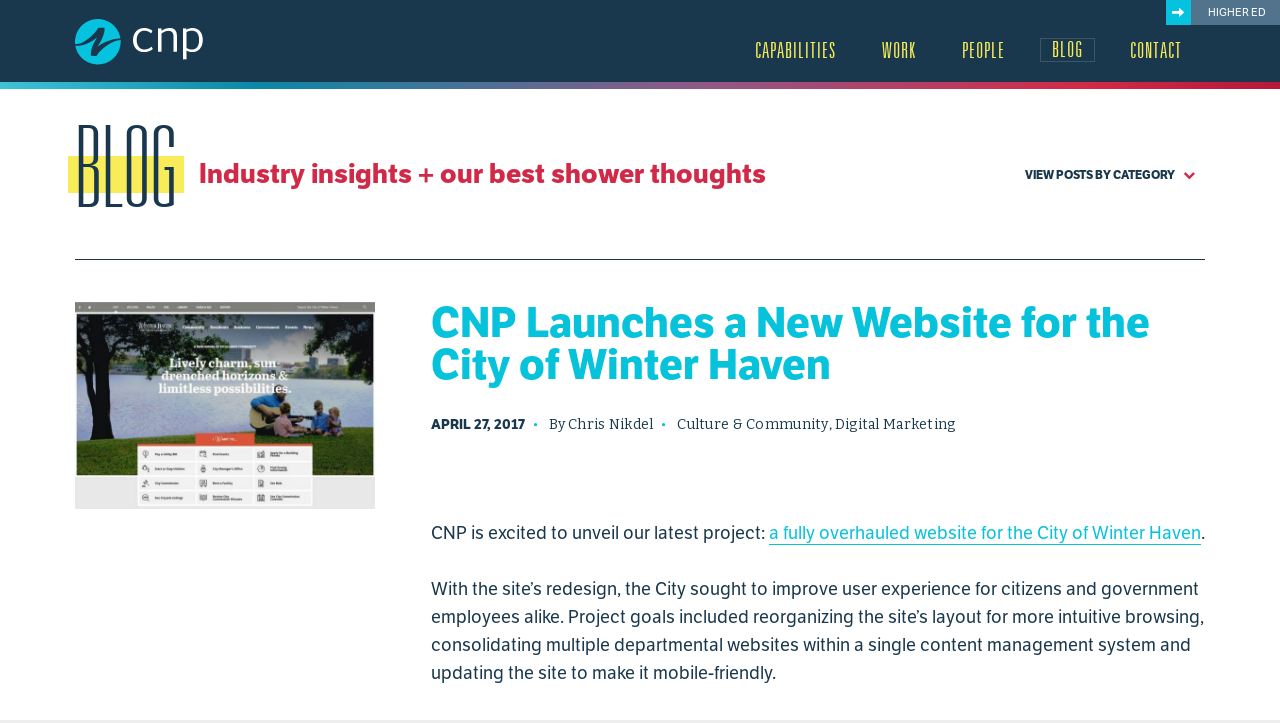

--- FILE ---
content_type: text/html; charset=UTF-8
request_url: https://cnpagency.com/blog/page/2/
body_size: 32095
content:

<!doctype html>
<html lang="en-US">
<head>

	<meta charset="UTF-8">
	<meta http-equiv="X-UA-Compatible" content="IE=edge,chrome=1">

	

		<!-- Google Tag Manager -->
	<script>(function(w,d,s,l,i){w[l]=w[l]||[];w[l].push({'gtm.start':
				new Date().getTime(),event:'gtm.js'});var f=d.getElementsByTagName(s)[0],
			j=d.createElement(s),dl=l!='dataLayer'?'&l='+l:'';j.async=true;j.src=
			'https://www.googletagmanager.com/gtm.js?id='+i+dl;f.parentNode.insertBefore(j,f);
		})(window,document,'script','dataLayer','GTM-N8PZJD');</script>
	<!-- End Google Tag Manager -->
	
	<meta name="viewport" content="width=device-width,initial-scale=1,maximum-scale=1">
	<link rel="alternate" type="application/rss+xml" href="">

	<script type="text/javascript">
        window.NREUM||(NREUM={}),__nr_require=function(t,n,e){function r(e){if(!n[e]){var o=n[e]={exports:{}};t[e][0].call(o.exports,function(n){var o=t[e][1][n];return r(o||n)},o,o.exports)}return n[e].exports}if("function"==typeof __nr_require)return __nr_require;for(var o=0;o<e.length;o++)r(e[o]);return r}({1:[function(t,n,e){function r(t){try{s.console&&console.log(t)}catch(n){}}var o,i=t("ee"),a=t(15),s={};try{o=localStorage.getItem("__nr_flags").split(","),console&&"function"==typeof console.log&&(s.console=!0,o.indexOf("dev")!==-1&&(s.dev=!0),o.indexOf("nr_dev")!==-1&&(s.nrDev=!0))}catch(c){}s.nrDev&&i.on("internal-error",function(t){r(t.stack)}),s.dev&&i.on("fn-err",function(t,n,e){r(e.stack)}),s.dev&&(r("NR AGENT IN DEVELOPMENT MODE"),r("flags: "+a(s,function(t,n){return t}).join(", ")))},{}],2:[function(t,n,e){function r(t,n,e,r,o){try{d?d-=1:i("err",[o||new UncaughtException(t,n,e)])}catch(s){try{i("ierr",[s,c.now(),!0])}catch(u){}}return"function"==typeof f&&f.apply(this,a(arguments))}function UncaughtException(t,n,e){this.message=t||"Uncaught error with no additional information",this.sourceURL=n,this.line=e}function o(t){i("err",[t,c.now()])}var i=t("handle"),a=t(16),s=t("ee"),c=t("loader"),f=window.onerror,u=!1,d=0;c.features.err=!0,t(1),window.onerror=r;try{throw new Error}catch(l){"stack"in l&&(t(8),t(7),"addEventListener"in window&&t(5),c.xhrWrappable&&t(9),u=!0)}s.on("fn-start",function(t,n,e){u&&(d+=1)}),s.on("fn-err",function(t,n,e){u&&(this.thrown=!0,o(e))}),s.on("fn-end",function(){u&&!this.thrown&&d>0&&(d-=1)}),s.on("internal-error",function(t){i("ierr",[t,c.now(),!0])})},{}],3:[function(t,n,e){t("loader").features.ins=!0},{}],4:[function(t,n,e){function r(t){}if(window.performance&&window.performance.timing&&window.performance.getEntriesByType){var o=t("ee"),i=t("handle"),a=t(8),s=t(7),c="learResourceTimings",f="addEventListener",u="resourcetimingbufferfull",d="bstResource",l="resource",p="-start",h="-end",m="fn"+p,w="fn"+h,v="bstTimer",y="pushState",g=t("loader");g.features.stn=!0,t(6);var b=NREUM.o.EV;o.on(m,function(t,n){var e=t[0];e instanceof b&&(this.bstStart=g.now())}),o.on(w,function(t,n){var e=t[0];e instanceof b&&i("bst",[e,n,this.bstStart,g.now()])}),a.on(m,function(t,n,e){this.bstStart=g.now(),this.bstType=e}),a.on(w,function(t,n){i(v,[n,this.bstStart,g.now(),this.bstType])}),s.on(m,function(){this.bstStart=g.now()}),s.on(w,function(t,n){i(v,[n,this.bstStart,g.now(),"requestAnimationFrame"])}),o.on(y+p,function(t){this.time=g.now(),this.startPath=location.pathname+location.hash}),o.on(y+h,function(t){i("bstHist",[location.pathname+location.hash,this.startPath,this.time])}),f in window.performance&&(window.performance["c"+c]?window.performance[f](u,function(t){i(d,[window.performance.getEntriesByType(l)]),window.performance["c"+c]()},!1):window.performance[f]("webkit"+u,function(t){i(d,[window.performance.getEntriesByType(l)]),window.performance["webkitC"+c]()},!1)),document[f]("scroll",r,{passive:!0}),document[f]("keypress",r,!1),document[f]("click",r,!1)}},{}],5:[function(t,n,e){function r(t){for(var n=t;n&&!n.hasOwnProperty(u);)n=Object.getPrototypeOf(n);n&&o(n)}function o(t){s.inPlace(t,[u,d],"-",i)}function i(t,n){return t[1]}var a=t("ee").get("events"),s=t(18)(a,!0),c=t("gos"),f=XMLHttpRequest,u="addEventListener",d="removeEventListener";n.exports=a,"getPrototypeOf"in Object?(r(document),r(window),r(f.prototype)):f.prototype.hasOwnProperty(u)&&(o(window),o(f.prototype)),a.on(u+"-start",function(t,n){var e=t[1],r=c(e,"nr@wrapped",function(){function t(){if("function"==typeof e.handleEvent)return e.handleEvent.apply(e,arguments)}var n={object:t,"function":e}[typeof e];return n?s(n,"fn-",null,n.name||"anonymous"):e});this.wrapped=t[1]=r}),a.on(d+"-start",function(t){t[1]=this.wrapped||t[1]})},{}],6:[function(t,n,e){var r=t("ee").get("history"),o=t(18)(r);n.exports=r,o.inPlace(window.history,["pushState","replaceState"],"-")},{}],7:[function(t,n,e){var r=t("ee").get("raf"),o=t(18)(r),i="equestAnimationFrame";n.exports=r,o.inPlace(window,["r"+i,"mozR"+i,"webkitR"+i,"msR"+i],"raf-"),r.on("raf-start",function(t){t[0]=o(t[0],"fn-")})},{}],8:[function(t,n,e){function r(t,n,e){t[0]=a(t[0],"fn-",null,e)}function o(t,n,e){this.method=e,this.timerDuration="number"==typeof t[1]?t[1]:0,t[0]=a(t[0],"fn-",this,e)}var i=t("ee").get("timer"),a=t(18)(i),s="setTimeout",c="setInterval",f="clearTimeout",u="-start",d="-";n.exports=i,a.inPlace(window,[s,"setImmediate"],s+d),a.inPlace(window,[c],c+d),a.inPlace(window,[f,"clearImmediate"],f+d),i.on(c+u,r),i.on(s+u,o)},{}],9:[function(t,n,e){function r(t,n){d.inPlace(n,["onreadystatechange"],"fn-",s)}function o(){var t=this,n=u.context(t);t.readyState>3&&!n.resolved&&(n.resolved=!0,u.emit("xhr-resolved",[],t)),d.inPlace(t,w,"fn-",s)}function i(t){v.push(t),h&&(g=-g,b.data=g)}function a(){for(var t=0;t<v.length;t++)r([],v[t]);v.length&&(v=[])}function s(t,n){return n}function c(t,n){for(var e in t)n[e]=t[e];return n}t(5);var f=t("ee"),u=f.get("xhr"),d=t(18)(u),l=NREUM.o,p=l.XHR,h=l.MO,m="readystatechange",w=["onload","onerror","onabort","onloadstart","onloadend","onprogress","ontimeout"],v=[];n.exports=u;var y=window.XMLHttpRequest=function(t){var n=new p(t);try{u.emit("new-xhr",[n],n),n.addEventListener(m,o,!1)}catch(e){try{u.emit("internal-error",[e])}catch(r){}}return n};if(c(p,y),y.prototype=p.prototype,d.inPlace(y.prototype,["open","send"],"-xhr-",s),u.on("send-xhr-start",function(t,n){r(t,n),i(n)}),u.on("open-xhr-start",r),h){var g=1,b=document.createTextNode(g);new h(a).observe(b,{characterData:!0})}else f.on("fn-end",function(t){t[0]&&t[0].type===m||a()})},{}],10:[function(t,n,e){function r(t){var n=this.params,e=this.metrics;if(!this.ended){this.ended=!0;for(var r=0;r<d;r++)t.removeEventListener(u[r],this.listener,!1);if(!n.aborted){if(e.duration=a.now()-this.startTime,4===t.readyState){n.status=t.status;var i=o(t,this.lastSize);if(i&&(e.rxSize=i),this.sameOrigin){var c=t.getResponseHeader("X-NewRelic-App-Data");c&&(n.cat=c.split(", ").pop())}}else n.status=0;e.cbTime=this.cbTime,f.emit("xhr-done",[t],t),s("xhr",[n,e,this.startTime])}}}function o(t,n){var e=t.responseType;if("json"===e&&null!==n)return n;var r="arraybuffer"===e||"blob"===e||"json"===e?t.response:t.responseText;return h(r)}function i(t,n){var e=c(n),r=t.params;r.host=e.hostname+":"+e.port,r.pathname=e.pathname,t.sameOrigin=e.sameOrigin}var a=t("loader");if(a.xhrWrappable){var s=t("handle"),c=t(11),f=t("ee"),u=["load","error","abort","timeout"],d=u.length,l=t("id"),p=t(14),h=t(13),m=window.XMLHttpRequest;a.features.xhr=!0,t(9),f.on("new-xhr",function(t){var n=this;n.totalCbs=0,n.called=0,n.cbTime=0,n.end=r,n.ended=!1,n.xhrGuids={},n.lastSize=null,p&&(p>34||p<10)||window.opera||t.addEventListener("progress",function(t){n.lastSize=t.loaded},!1)}),f.on("open-xhr-start",function(t){this.params={method:t[0]},i(this,t[1]),this.metrics={}}),f.on("open-xhr-end",function(t,n){"loader_config"in NREUM&&"xpid"in NREUM.loader_config&&this.sameOrigin&&n.setRequestHeader("X-NewRelic-ID",NREUM.loader_config.xpid)}),f.on("send-xhr-start",function(t,n){var e=this.metrics,r=t[0],o=this;if(e&&r){var i=h(r);i&&(e.txSize=i)}this.startTime=a.now(),this.listener=function(t){try{"abort"===t.type&&(o.params.aborted=!0),("load"!==t.type||o.called===o.totalCbs&&(o.onloadCalled||"function"!=typeof n.onload))&&o.end(n)}catch(e){try{f.emit("internal-error",[e])}catch(r){}}};for(var s=0;s<d;s++)n.addEventListener(u[s],this.listener,!1)}),f.on("xhr-cb-time",function(t,n,e){this.cbTime+=t,n?this.onloadCalled=!0:this.called+=1,this.called!==this.totalCbs||!this.onloadCalled&&"function"==typeof e.onload||this.end(e)}),f.on("xhr-load-added",function(t,n){var e=""+l(t)+!!n;this.xhrGuids&&!this.xhrGuids[e]&&(this.xhrGuids[e]=!0,this.totalCbs+=1)}),f.on("xhr-load-removed",function(t,n){var e=""+l(t)+!!n;this.xhrGuids&&this.xhrGuids[e]&&(delete this.xhrGuids[e],this.totalCbs-=1)}),f.on("addEventListener-end",function(t,n){n instanceof m&&"load"===t[0]&&f.emit("xhr-load-added",[t[1],t[2]],n)}),f.on("removeEventListener-end",function(t,n){n instanceof m&&"load"===t[0]&&f.emit("xhr-load-removed",[t[1],t[2]],n)}),f.on("fn-start",function(t,n,e){n instanceof m&&("onload"===e&&(this.onload=!0),("load"===(t[0]&&t[0].type)||this.onload)&&(this.xhrCbStart=a.now()))}),f.on("fn-end",function(t,n){this.xhrCbStart&&f.emit("xhr-cb-time",[a.now()-this.xhrCbStart,this.onload,n],n)})}},{}],11:[function(t,n,e){n.exports=function(t){var n=document.createElement("a"),e=window.location,r={};n.href=t,r.port=n.port;var o=n.href.split("://");!r.port&&o[1]&&(r.port=o[1].split("/")[0].split("@").pop().split(":")[1]),r.port&&"0"!==r.port||(r.port="https"===o[0]?"443":"80"),r.hostname=n.hostname||e.hostname,r.pathname=n.pathname,r.protocol=o[0],"/"!==r.pathname.charAt(0)&&(r.pathname="/"+r.pathname);var i=!n.protocol||":"===n.protocol||n.protocol===e.protocol,a=n.hostname===document.domain&&n.port===e.port;return r.sameOrigin=i&&(!n.hostname||a),r}},{}],12:[function(t,n,e){function r(){}function o(t,n,e){return function(){return i(t,[f.now()].concat(s(arguments)),n?null:this,e),n?void 0:this}}var i=t("handle"),a=t(15),s=t(16),c=t("ee").get("tracer"),f=t("loader"),u=NREUM;"undefined"==typeof window.newrelic&&(newrelic=u);var d=["setPageViewName","setCustomAttribute","setErrorHandler","finished","addToTrace","inlineHit","addRelease"],l="api-",p=l+"ixn-";a(d,function(t,n){u[n]=o(l+n,!0,"api")}),u.addPageAction=o(l+"addPageAction",!0),u.setCurrentRouteName=o(l+"routeName",!0),n.exports=newrelic,u.interaction=function(){return(new r).get()};var h=r.prototype={createTracer:function(t,n){var e={},r=this,o="function"==typeof n;return i(p+"tracer",[f.now(),t,e],r),function(){if(c.emit((o?"":"no-")+"fn-start",[f.now(),r,o],e),o)try{return n.apply(this,arguments)}finally{c.emit("fn-end",[f.now()],e)}}}};a("setName,setAttribute,save,ignore,onEnd,getContext,end,get".split(","),function(t,n){h[n]=o(p+n)}),newrelic.noticeError=function(t){"string"==typeof t&&(t=new Error(t)),i("err",[t,f.now()])}},{}],13:[function(t,n,e){n.exports=function(t){if("string"==typeof t&&t.length)return t.length;if("object"==typeof t){if("undefined"!=typeof ArrayBuffer&&t instanceof ArrayBuffer&&t.byteLength)return t.byteLength;if("undefined"!=typeof Blob&&t instanceof Blob&&t.size)return t.size;if(!("undefined"!=typeof FormData&&t instanceof FormData))try{return JSON.stringify(t).length}catch(n){return}}}},{}],14:[function(t,n,e){var r=0,o=navigator.userAgent.match(/Firefox[\/\s](\d+\.\d+)/);o&&(r=+o[1]),n.exports=r},{}],15:[function(t,n,e){function r(t,n){var e=[],r="",i=0;for(r in t)o.call(t,r)&&(e[i]=n(r,t[r]),i+=1);return e}var o=Object.prototype.hasOwnProperty;n.exports=r},{}],16:[function(t,n,e){function r(t,n,e){n||(n=0),"undefined"==typeof e&&(e=t?t.length:0);for(var r=-1,o=e-n||0,i=Array(o<0?0:o);++r<o;)i[r]=t[n+r];return i}n.exports=r},{}],17:[function(t,n,e){n.exports={exists:"undefined"!=typeof window.performance&&window.performance.timing&&"undefined"!=typeof window.performance.timing.navigationStart}},{}],18:[function(t,n,e){function r(t){return!(t&&t instanceof Function&&t.apply&&!t[a])}var o=t("ee"),i=t(16),a="nr@original",s=Object.prototype.hasOwnProperty,c=!1;n.exports=function(t,n){function e(t,n,e,o){function nrWrapper(){var r,a,s,c;try{a=this,r=i(arguments),s="function"==typeof e?e(r,a):e||{}}catch(f){l([f,"",[r,a,o],s])}u(n+"start",[r,a,o],s);try{return c=t.apply(a,r)}catch(d){throw u(n+"err",[r,a,d],s),d}finally{u(n+"end",[r,a,c],s)}}return r(t)?t:(n||(n=""),nrWrapper[a]=t,d(t,nrWrapper),nrWrapper)}function f(t,n,o,i){o||(o="");var a,s,c,f="-"===o.charAt(0);for(c=0;c<n.length;c++)s=n[c],a=t[s],r(a)||(t[s]=e(a,f?s+o:o,i,s))}function u(e,r,o){if(!c||n){var i=c;c=!0;try{t.emit(e,r,o,n)}catch(a){l([a,e,r,o])}c=i}}function d(t,n){if(Object.defineProperty&&Object.keys)try{var e=Object.keys(t);return e.forEach(function(e){Object.defineProperty(n,e,{get:function(){return t[e]},set:function(n){return t[e]=n,n}})}),n}catch(r){l([r])}for(var o in t)s.call(t,o)&&(n[o]=t[o]);return n}function l(n){try{t.emit("internal-error",n)}catch(e){}}return t||(t=o),e.inPlace=f,e.flag=a,e}},{}],ee:[function(t,n,e){function r(){}function o(t){function n(t){return t&&t instanceof r?t:t?c(t,s,i):i()}function e(e,r,o,i){if(!l.aborted||i){t&&t(e,r,o);for(var a=n(o),s=h(e),c=s.length,f=0;f<c;f++)s[f].apply(a,r);var d=u[y[e]];return d&&d.push([g,e,r,a]),a}}function p(t,n){v[t]=h(t).concat(n)}function h(t){return v[t]||[]}function m(t){return d[t]=d[t]||o(e)}function w(t,n){f(t,function(t,e){n=n||"feature",y[e]=n,n in u||(u[n]=[])})}var v={},y={},g={on:p,emit:e,get:m,listeners:h,context:n,buffer:w,abort:a,aborted:!1};return g}function i(){return new r}function a(){(u.api||u.feature)&&(l.aborted=!0,u=l.backlog={})}var s="nr@context",c=t("gos"),f=t(15),u={},d={},l=n.exports=o();l.backlog=u},{}],gos:[function(t,n,e){function r(t,n,e){if(o.call(t,n))return t[n];var r=e();if(Object.defineProperty&&Object.keys)try{return Object.defineProperty(t,n,{value:r,writable:!0,enumerable:!1}),r}catch(i){}return t[n]=r,r}var o=Object.prototype.hasOwnProperty;n.exports=r},{}],handle:[function(t,n,e){function r(t,n,e,r){o.buffer([t],r),o.emit(t,n,e)}var o=t("ee").get("handle");n.exports=r,r.ee=o},{}],id:[function(t,n,e){function r(t){var n=typeof t;return!t||"object"!==n&&"function"!==n?-1:t===window?0:a(t,i,function(){return o++})}var o=1,i="nr@id",a=t("gos");n.exports=r},{}],loader:[function(t,n,e){function r(){if(!x++){var t=b.info=NREUM.info,n=l.getElementsByTagName("script")[0];if(setTimeout(u.abort,3e4),!(t&&t.licenseKey&&t.applicationID&&n))return u.abort();f(y,function(n,e){t[n]||(t[n]=e)}),c("mark",["onload",a()+b.offset],null,"api");var e=l.createElement("script");e.src="https://"+t.agent,n.parentNode.insertBefore(e,n)}}function o(){"complete"===l.readyState&&i()}function i(){c("mark",["domContent",a()+b.offset],null,"api")}function a(){return E.exists&&performance.now?Math.round(performance.now()):(s=Math.max((new Date).getTime(),s))-b.offset}var s=(new Date).getTime(),c=t("handle"),f=t(15),u=t("ee"),d=window,l=d.document,p="addEventListener",h="attachEvent",m=d.XMLHttpRequest,w=m&&m.prototype;NREUM.o={ST:setTimeout,CT:clearTimeout,XHR:m,REQ:d.Request,EV:d.Event,PR:d.Promise,MO:d.MutationObserver};var v=""+location,y={beacon:"bam.nr-data.net",errorBeacon:"bam.nr-data.net",agent:"js-agent.newrelic.com/nr-1026.min.js"},g=m&&w&&w[p]&&!/CriOS/.test(navigator.userAgent),b=n.exports={offset:s,now:a,origin:v,features:{},xhrWrappable:g};t(12),l[p]?(l[p]("DOMContentLoaded",i,!1),d[p]("load",r,!1)):(l[h]("onreadystatechange",o),d[h]("onload",r)),c("mark",["firstbyte",s],null,"api");var x=0,E=t(17)},{}]},{},["loader",2,10,4,3]);
        ;NREUM.info={beacon:"bam.nr-data.net",errorBeacon:"bam.nr-data.net",licenseKey:"26d24c7309",applicationID:"56150873",sa:1}
	</script>
	<meta name='robots' content='index, follow, max-image-preview:large, max-snippet:-1, max-video-preview:-1' />

	<!-- This site is optimized with the Yoast SEO plugin v26.7 - https://yoast.com/wordpress/plugins/seo/ -->
	<title>Blog | Marketing Industry Insight | CNP</title>
	<meta name="description" content="Looking for marketing industry insight? Read the latest blogs from CNP and discover current strategies for branding, design and web development." />
	<link rel="canonical" href="https://cnpagency.com/blog/page/2/" />
	<link rel="prev" href="https://cnpagency.com/blog/" />
	<link rel="next" href="https://cnpagency.com/blog/page/3/" />
	<meta property="og:locale" content="en_US" />
	<meta property="og:type" content="article" />
	<meta property="og:title" content="Blog | Marketing Industry Insight | CNP" />
	<meta property="og:description" content="Looking for marketing industry insight? Read the latest blogs from CNP and discover current strategies for branding, design and web development." />
	<meta property="og:url" content="https://cnpagency.com/blog/" />
	<meta property="og:site_name" content="CNP" />
	<meta name="twitter:card" content="summary_large_image" />
	<meta name="twitter:site" content="@cnpagency" />
	<script type="application/ld+json" class="yoast-schema-graph">{"@context":"https://schema.org","@graph":[{"@type":["WebPage","CollectionPage"],"@id":"https://cnpagency.com/blog/","url":"https://cnpagency.com/blog/page/2/","name":"Blog | Marketing Industry Insight | CNP","isPartOf":{"@id":"https://cnpagency.com/#website"},"datePublished":"2012-11-20T22:41:38+00:00","dateModified":"2018-04-18T18:41:31+00:00","description":"Looking for marketing industry insight? Read the latest blogs from CNP and discover current strategies for branding, design and web development.","breadcrumb":{"@id":"https://cnpagency.com/blog/page/2/#breadcrumb"},"inLanguage":"en-US"},{"@type":"BreadcrumbList","@id":"https://cnpagency.com/blog/page/2/#breadcrumb","itemListElement":[{"@type":"ListItem","position":1,"name":"Home","item":"https://cnpagency.com/"},{"@type":"ListItem","position":2,"name":"Blog"}]},{"@type":"WebSite","@id":"https://cnpagency.com/#website","url":"https://cnpagency.com/","name":"CNP","description":"Brand Development, Advertising, Web Design, SEO, Online Marketing","publisher":{"@id":"https://cnpagency.com/#organization"},"potentialAction":[{"@type":"SearchAction","target":{"@type":"EntryPoint","urlTemplate":"https://cnpagency.com/?s={search_term_string}"},"query-input":{"@type":"PropertyValueSpecification","valueRequired":true,"valueName":"search_term_string"}}],"inLanguage":"en-US"},{"@type":"Organization","@id":"https://cnpagency.com/#organization","name":"CNP","url":"https://cnpagency.com/","logo":{"@type":"ImageObject","inLanguage":"en-US","@id":"https://cnpagency.com/#/schema/logo/image/","url":"https://cnpagency.com/wp-content/uploads/Logo-CNP-Horizontal_cyan-mark.jpg","contentUrl":"https://cnpagency.com/wp-content/uploads/Logo-CNP-Horizontal_cyan-mark.jpg","width":989,"height":353,"caption":"CNP"},"image":{"@id":"https://cnpagency.com/#/schema/logo/image/"},"sameAs":["https://www.facebook.com/clarknikdelpowell","https://x.com/cnpagency","https://www.instagram.com/cnpagency/","https://www.linkedin.com/company/cnp-clark-nikdel-powell"]}]}</script>
	<!-- / Yoast SEO plugin. -->


<link rel='dns-prefetch' href='//ajax.googleapis.com' />
<link rel='dns-prefetch' href='//use.fontawesome.com' />
<link rel='dns-prefetch' href='//maps.googleapis.com' />
		<style>@import '//fonts.googleapis.com/css?family=Bitter:400,400i,700';@import url("//hello.myfonts.net/count/32470d");.masthead:before{content:'';display:block;position:absolute}.btn,.btn--isCalypsoBlue,.postcontent [type="submit"],.btn--isBerryRed,.btn--isBerryRedLight,h1,h2,h3,.subheader__title{font-family:"lft-etica",sans-serif}.masthead__nav-primary a{font-family:"UniversLTStd-LightUltraCn",sans-serif;text-transform:uppercase}.header-section__title{font-family:"UniversLTStd-ThinUltraCn","Arial Condensed",sans-serif;text-transform:uppercase}h4,h5,.postcontent label,.subheader__subtitle,.post__posted,.post__authors,.post__categories a{font-family:"Bitter",Garamond,serif}.post__title{color:#06c2db}.post__title:hover{color:#d12948}/*! normalize.css v8.0.0 | MIT License | github.com/necolas/normalize.css */html{line-height:1.15;-webkit-text-size-adjust:100%}body{margin:0}h1{font-size:2em;margin:0.67em 0}hr{-webkit-box-sizing:content-box;box-sizing:content-box;height:0;overflow:visible}pre{font-family:monospace, monospace;font-size:1em}a{background-color:transparent}abbr[title]{border-bottom:none;text-decoration:underline;-webkit-text-decoration:underline dotted;text-decoration:underline dotted}b,strong{font-weight:bolder}code,kbd,samp{font-family:monospace, monospace;font-size:1em}small{font-size:80%}sub,sup{font-size:75%;line-height:0;position:relative;vertical-align:baseline}sub{bottom:-0.25em}sup{top:-0.5em}img{border-style:none}button,input,optgroup,select,textarea{font-family:inherit;font-size:100%;line-height:1.15;margin:0}button,input{overflow:visible}button,select{text-transform:none}button,[type="button"],[type="reset"],[type="submit"]{-webkit-appearance:button}button::-moz-focus-inner,[type="button"]::-moz-focus-inner,[type="reset"]::-moz-focus-inner,[type="submit"]::-moz-focus-inner{border-style:none;padding:0}button:-moz-focusring,[type="button"]:-moz-focusring,[type="reset"]:-moz-focusring,[type="submit"]:-moz-focusring{outline:1px dotted ButtonText}fieldset{padding:0.35em 0.75em 0.625em}legend{-webkit-box-sizing:border-box;box-sizing:border-box;color:inherit;display:table;max-width:100%;padding:0;white-space:normal}progress{vertical-align:baseline}textarea{overflow:auto}[type="checkbox"],[type="radio"]{-webkit-box-sizing:border-box;box-sizing:border-box;padding:0}[type="number"]::-webkit-inner-spin-button,[type="number"]::-webkit-outer-spin-button{height:auto}[type="search"]{-webkit-appearance:textfield;outline-offset:-2px}[type="search"]::-webkit-search-decoration{-webkit-appearance:none}::-webkit-file-upload-button{-webkit-appearance:button;font:inherit}details{display:block}summary{display:list-item}template{display:none}[hidden]{display:none}.foundation-mq{font-family:"small=0em&medium=48em&large=64em&xlarge=75em&xxlarge=90em"}html{-webkit-box-sizing:border-box;box-sizing:border-box;font-size:100%}*,*::before,*::after{-webkit-box-sizing:inherit;box-sizing:inherit}body{margin:0;padding:0;background:#fefefe;font-family:"lft-etica",sans-serif;font-weight:normal;line-height:1.5;color:#1a384d;-webkit-font-smoothing:antialiased;-moz-osx-font-smoothing:grayscale}img{display:inline-block;vertical-align:middle;max-width:100%;height:auto;-ms-interpolation-mode:bicubic}textarea{height:auto;min-height:50px;border-radius:0}select{-webkit-box-sizing:border-box;box-sizing:border-box;width:100%;border-radius:0}.map_canvas img,.map_canvas embed,.map_canvas object,.mqa-display img,.mqa-display embed,.mqa-display object{max-width:none !important}button{padding:0;-webkit-appearance:none;-moz-appearance:none;appearance:none;border:0;border-radius:0;background:transparent;line-height:1;cursor:auto}[data-whatinput='mouse'] button{outline:0}pre{overflow:auto}button,input,optgroup,select,textarea{font-family:inherit}.is-visible{display:block !important}.is-hidden{display:none !important}.hide{display:none !important}.invisible{visibility:hidden}@media screen and (max-width: 47.99875em){.hide-for-small-only{display:none !important}}@media screen and (max-width: 0em), screen and (min-width: 48em){.show-for-small-only{display:none !important}}@media print, screen and (min-width: 48em){.hide-for-medium{display:none !important}}@media screen and (max-width: 47.99875em){.show-for-medium{display:none !important}}@media screen and (min-width: 48em) and (max-width: 63.99875em){.hide-for-medium-only{display:none !important}}@media screen and (max-width: 47.99875em), screen and (min-width: 64em){.show-for-medium-only{display:none !important}}@media print, screen and (min-width: 64em){.hide-for-large{display:none !important}}@media screen and (max-width: 63.99875em){.show-for-large{display:none !important}}@media screen and (min-width: 64em) and (max-width: 74.99875em){.hide-for-large-only{display:none !important}}@media screen and (max-width: 63.99875em), screen and (min-width: 75em){.show-for-large-only{display:none !important}}@media screen and (min-width: 75em){.hide-for-xlarge{display:none !important}}@media screen and (max-width: 74.99875em){.show-for-xlarge{display:none !important}}@media screen and (min-width: 75em) and (max-width: 89.99875em){.hide-for-xlarge-only{display:none !important}}@media screen and (max-width: 74.99875em), screen and (min-width: 90em){.show-for-xlarge-only{display:none !important}}.show-for-sr,.show-on-focus{position:absolute !important;width:1px;height:1px;padding:0;overflow:hidden;clip:rect(0, 0, 0, 0);white-space:nowrap;border:0}.show-on-focus:active,.show-on-focus:focus{position:static !important;width:auto;height:auto;overflow:visible;clip:auto;white-space:normal}.show-for-landscape,.hide-for-portrait{display:block !important}@media screen and (orientation: landscape){.show-for-landscape,.hide-for-portrait{display:block !important}}@media screen and (orientation: portrait){.show-for-landscape,.hide-for-portrait{display:none !important}}.hide-for-landscape,.show-for-portrait{display:none !important}@media screen and (orientation: landscape){.hide-for-landscape,.show-for-portrait{display:none !important}}@media screen and (orientation: portrait){.hide-for-landscape,.show-for-portrait{display:block !important}}@font-face{font-family:'UniversLTStd-LightUltraCn';src:url("/wp-content/themes/cnp-foundation/assets/fonts/32470D_0_0.eot");src:url("/wp-content/themes/cnp-foundation/assets/fonts/32470D_0_0.eot?#iefix") format("embedded-opentype"),url("/wp-content/themes/cnp-foundation/assets/fonts/32470D_0_0.woff2") format("woff2"),url("/wp-content/themes/cnp-foundation/assets/fonts/32470D_0_0.woff") format("woff"),url("/wp-content/themes/cnp-foundation/assets/fonts/32470D_0_0.ttf") format("truetype")}@font-face{font-family:'UniversLTStd-ThinUltraCn';src:url("/wp-content/themes/cnp-foundation/assets/fonts/32470D_1_0.eot");src:url("/wp-content/themes/cnp-foundation/assets/fonts/32470D_1_0.eot?#iefix") format("embedded-opentype"),url("/wp-content/themes/cnp-foundation/assets/fonts/32470D_1_0.woff2") format("woff2"),url("/wp-content/themes/cnp-foundation/assets/fonts/32470D_1_0.woff") format("woff"),url("/wp-content/themes/cnp-foundation/assets/fonts/32470D_1_0.ttf") format("truetype")}h1,h2,h3,h4,h5,h6,p,ul,ol{margin:0;padding:0}a{color:currentColor;text-decoration:none}.show-block-for-print,.show-inline-for-print,.show-inline-block-for-print,.show-flex-for-print{display:none !important}@media print{.show-block-for-print{display:block !important}.show-inline-for-print{display:inline !important}.show-inline-block-for-print{display:inline-block !important}.show-flex-for-print{display:-webkit-box !important;display:-ms-flexbox !important;display:flex !important}.hide-for-print{display:none !important}}.btn,.btn--isCalypsoBlue,.postcontent [type="submit"],.btn--isBerryRed,.btn--isBerryRedLight{display:inline-block;font-size:14px;height:3.57143em;padding-left:2.14286em;padding-right:2.14286em;border:2px solid #000;font-weight:700;text-transform:uppercase;text-align:center}.btn:before,.btn--isCalypsoBlue:before,.postcontent [type="submit"]:before,.btn--isBerryRed:before,.btn--isBerryRedLight:before{content:"";height:100%;display:inline-block;vertical-align:middle;margin-right:-0.25em}.btn>.scut-inner,.btn--isCalypsoBlue>.scut-inner,.postcontent [type="submit"]>.scut-inner,.btn--isBerryRed>.scut-inner,.btn--isBerryRedLight>.scut-inner{display:inline-block;vertical-align:middle}.btn--isCalypsoBlue,.postcontent [type="submit"]{color:#1a384d;background-color:rgba(0,0,0,0);border-color:#06c2db}.btn--isCalypsoBlue:hover,.postcontent :hover[type="submit"]{color:#fff;background-color:#1a384d;border-color:#1a384d}.btn--isBerryRed{color:#1a384d;background-color:rgba(0,0,0,0);border-color:#d12948}.btn--isBerryRed:hover{color:#fff;background-color:#d12948;border-color:#d12948}.btn--isBerryRedLight{color:#fff;background-color:rgba(0,0,0,0);border-color:#f22c50}.btn--isBerryRedLight:hover{color:#fff;background-color:#d12948;border-color:#d12948}.highlight{display:inline-block;padding-left:.1em;padding-right:.15em;position:relative;background-color:#F8ED58;line-height:.3}h1{color:#1a384d;font-weight:400;line-height:1.05;margin-bottom:1.375rem}@media print, screen and (min-width: 48em){h1{margin-bottom:1.5rem}}@media print, screen and (min-width: 64em){h1{margin-bottom:1.75rem}}@media screen and (min-width: 75em){h1{margin-bottom:1.75rem}}h2{color:#d12948;font-weight:700;line-height:1.15;font-size:34px;margin-bottom:1.375rem}@media print, screen and (min-width: 64em){h2{font-size:43px}}@media print, screen and (min-width: 48em){h2{margin-bottom:1.5rem}}@media print, screen and (min-width: 64em){h2{margin-bottom:1.75rem}}@media screen and (min-width: 75em){h2{margin-bottom:1.75rem}}h3{color:#1a384d;line-height:1.2;font-weight:700;font-size:28px;margin-bottom:1.375rem}@media print, screen and (min-width: 64em){h3{font-size:36px}}@media print, screen and (min-width: 48em){h3{margin-bottom:1.5rem}}@media print, screen and (min-width: 64em){h3{margin-bottom:1.75rem}}@media screen and (min-width: 75em){h3{margin-bottom:1.75rem}}h4{color:#1a384d;line-height:1.25;font-weight:400;font-size:22px;margin-bottom:1.375rem}@media print, screen and (min-width: 64em){h4{font-size:24px}}@media print, screen and (min-width: 48em){h4{margin-bottom:1.5rem}}@media print, screen and (min-width: 64em){h4{margin-bottom:1.75rem}}@media screen and (min-width: 75em){h4{margin-bottom:1.75rem}}h5{color:#1a384d;line-height:1.4;font-weight:400;margin-bottom:1.375rem}@media print, screen and (min-width: 48em){h5{margin-bottom:1.5rem}}@media print, screen and (min-width: 64em){h5{margin-bottom:1.75rem}}@media screen and (min-width: 75em){h5{margin-bottom:1.75rem}}h6{color:#1a384d;margin-bottom:1.375rem}@media print, screen and (min-width: 48em){h6{margin-bottom:1.5rem}}@media print, screen and (min-width: 64em){h6{margin-bottom:1.75rem}}@media screen and (min-width: 75em){h6{margin-bottom:1.75rem}}h1{font-size:2.625rem;line-height:2.75rem}h2{font-size:2.125rem;line-height:2.0625rem}h2.alt{font-size:1.625rem;line-height:2.0625rem}h3{font-size:1.625rem;line-height:1.54688rem}h4{font-size:1.25rem;line-height:1.375rem}h5{font-size:1.375rem;line-height:1.375rem}h6{font-size:1.25rem;line-height:1.375rem}p{font-size:1rem;line-height:1.375rem}@media print, screen and (min-width: 48em){h1{font-size:3.5625rem;line-height:3rem}}@media print, screen and (min-width: 48em){h2{font-size:2.5rem;line-height:3rem}}@media print, screen and (min-width: 48em){h2.alt{font-size:2.625rem;line-height:2.25rem}}@media print, screen and (min-width: 48em){h3{font-size:1.875rem;line-height:2.25rem}}@media print, screen and (min-width: 48em){h4{font-size:1.25rem;line-height:1.5rem}}@media print, screen and (min-width: 48em){h5{font-size:1.375rem;line-height:1.5rem}}@media print, screen and (min-width: 48em){h6{font-size:1.25rem;line-height:1.5rem}}@media print, screen and (min-width: 48em){p{font-size:1.125rem;line-height:1.5rem}}@media print, screen and (min-width: 64em){h1{font-size:3.875rem;line-height:4.375rem}}@media print, screen and (min-width: 64em){h2{font-size:3rem;line-height:3.0625rem}}@media print, screen and (min-width: 64em){h2.alt{font-size:2.625rem;line-height:2.625rem}}@media print, screen and (min-width: 64em){h3{font-size:2.25rem;line-height:2.45rem}}@media print, screen and (min-width: 64em){h4{font-size:1.25rem;line-height:1.75rem}}@media print, screen and (min-width: 64em){h5{font-size:1.375rem;line-height:1.75rem}}@media print, screen and (min-width: 64em){h6{font-size:1.25rem;line-height:1.75rem}}@media print, screen and (min-width: 64em){p{font-size:1.125rem;line-height:1.75rem}}.postcontent img{display:block}.postcontent img.alignleft{margin-top:.6875rem;margin-bottom:1.375rem}@media print, screen and (min-width: 48em){.postcontent img.alignleft{margin-top:.75rem}}@media print, screen and (min-width: 64em){.postcontent img.alignleft{margin-top:.875rem}}@media screen and (min-width: 75em){.postcontent img.alignleft{margin-top:.875rem}}@media print, screen and (min-width: 48em){.postcontent img.alignleft{margin-bottom:1.5rem}}@media print, screen and (min-width: 64em){.postcontent img.alignleft{margin-bottom:1.75rem}}@media screen and (min-width: 75em){.postcontent img.alignleft{margin-bottom:1.75rem}}@media print, screen and (min-width: 48em){.postcontent img.alignleft{float:left;margin-right:2em}}.postcontent img.aligncenter{margin-left:auto;margin-right:auto}.postcontent img.alignright{margin-top:.6875rem;margin-bottom:1.375rem}@media print, screen and (min-width: 48em){.postcontent img.alignright{margin-top:.75rem}}@media print, screen and (min-width: 64em){.postcontent img.alignright{margin-top:.875rem}}@media screen and (min-width: 75em){.postcontent img.alignright{margin-top:.875rem}}@media print, screen and (min-width: 48em){.postcontent img.alignright{margin-bottom:1.5rem}}@media print, screen and (min-width: 64em){.postcontent img.alignright{margin-bottom:1.75rem}}@media screen and (min-width: 75em){.postcontent img.alignright{margin-bottom:1.75rem}}@media print, screen and (min-width: 48em){.postcontent img.alignright{float:right;margin-left:2em}}.postcontent div[id*="attachment"]{margin-bottom:1.375rem;max-width:100%}@media print, screen and (min-width: 48em){.postcontent div[id*="attachment"]{margin-bottom:1.5rem}}@media print, screen and (min-width: 64em){.postcontent div[id*="attachment"]{margin-bottom:1.75rem}}@media screen and (min-width: 75em){.postcontent div[id*="attachment"]{margin-bottom:1.75rem}}.postcontent div[id*="attachment"] img{width:100%}.postcontent div[id*="attachment"]>a{display:block}.postcontent .wp-caption-text{padding:.75em 1em;background-color:#e8eff2;font-style:italic;line-height:1.2}.postcontent h1{margin-top:5.5rem}@media print, screen and (min-width: 48em){.postcontent h1{margin-top:6rem}}@media print, screen and (min-width: 64em){.postcontent h1{margin-top:7rem}}@media screen and (min-width: 75em){.postcontent h1{margin-top:7rem}}.postcontent h2{margin-top:4.8125rem}@media print, screen and (min-width: 48em){.postcontent h2{margin-top:5.25rem}}@media print, screen and (min-width: 64em){.postcontent h2{margin-top:6.125rem}}@media screen and (min-width: 75em){.postcontent h2{margin-top:6.125rem}}.postcontent h3{margin-top:3.4375rem}@media print, screen and (min-width: 48em){.postcontent h3{margin-top:3.75rem}}@media print, screen and (min-width: 64em){.postcontent h3{margin-top:4.375rem}}@media screen and (min-width: 75em){.postcontent h3{margin-top:4.375rem}}.postcontent h4{margin-top:2.75rem}@media print, screen and (min-width: 48em){.postcontent h4{margin-top:3rem}}@media print, screen and (min-width: 64em){.postcontent h4{margin-top:3.5rem}}@media screen and (min-width: 75em){.postcontent h4{margin-top:3.5rem}}.postcontent p,.postcontent ul,.postcontent ol{margin-bottom:1.375rem;font-size:1rem;line-height:1.375rem}@media print, screen and (min-width: 48em){.postcontent p,.postcontent ul,.postcontent ol{margin-bottom:1.5rem}}@media print, screen and (min-width: 64em){.postcontent p,.postcontent ul,.postcontent ol{margin-bottom:1.75rem}}@media screen and (min-width: 75em){.postcontent p,.postcontent ul,.postcontent ol{margin-bottom:1.75rem}}@media print, screen and (min-width: 48em){.postcontent p,.postcontent ul,.postcontent ol{font-size:1.125rem;line-height:1.5rem}}@media print, screen and (min-width: 64em){.postcontent p,.postcontent ul,.postcontent ol{font-size:1.125rem;line-height:1.75rem}}.postcontent p.large-text{margin:2em 1em;line-height:1.85;font-size:1.0625em}@media print, screen and (min-width: 48em){.postcontent p.large-text{font-size:1.25em}}@media screen and (min-width: 75em){.postcontent p.large-text{font-size:1.375em}}.postcontent ul ul,.postcontent ul ol,.postcontent ol ul,.postcontent ol ol{margin-top:0}@media print, screen and (min-width: 48em){.postcontent ul ul,.postcontent ul ol,.postcontent ol ul,.postcontent ol ol{margin-top:0}}@media print, screen and (min-width: 64em){.postcontent ul ul,.postcontent ul ol,.postcontent ol ul,.postcontent ol ol{margin-top:0}}@media screen and (min-width: 75em){.postcontent ul ul,.postcontent ul ol,.postcontent ol ul,.postcontent ol ol{margin-top:0}}.postcontent li{margin-bottom:1.375rem}@media print, screen and (min-width: 48em){.postcontent li{margin-bottom:1.5rem}}@media print, screen and (min-width: 64em){.postcontent li{margin-bottom:1.75rem}}@media screen and (min-width: 75em){.postcontent li{margin-bottom:1.75rem}}.postcontent ul,.postcontent ol{margin-left:1.25rem}.postcontent a:not([class]){color:#06c2db;border-bottom:1px solid #06c2db}.postcontent a:not([class]):hover{border-bottom-color:#d12948;color:#d12948}.postcontent label{font-size:14px !important;font-weight:400}.postcontent input[type="text"],.postcontent input[type="email"],.postcontent input[type="tel"]{padding:5px 0 !important;border:0 none;border-bottom:1px solid rgba(26,56,77,0.4);color:#d12948;font-size:22px !important;font-weight:bold;line-height:1}.postcontent input[type="text"]:focus,.postcontent input[type="file"]:focus,.postcontent textarea:focus{border-color:#1a384d}.postcontent .ginput_container_select{position:relative}.postcontent .ginput_container_select select{height:40px;padding-left:10px !important;position:absolute;z-index:1;-webkit-appearance:none;-moz-appearance:none;appearance:none;background:white;border:1px solid rgba(26,56,77,0.4)}.postcontent .ginput_container_select:after{display:block;width:10px;position:absolute;top:3px;right:10px;z-index:4;content:"\f0dd";color:#06c2db;font-family:FontAwesome;font-size:14px}.postcontent textarea{margin-top:5px;border:1px solid rgba(26,56,77,0.4);color:#d12948;font-size:22px !important;font-weight:bold}.postcontent [type="submit"]{position:relative;line-height:3rem;border:0 none;-webkit-box-shadow:inset 0 0 0 2px #06c2db;box-shadow:inset 0 0 0 2px #06c2db;-webkit-transition:color .5s .25s, background .5s .25s, -webkit-box-shadow .5s;transition:color .5s .25s, background .5s .25s, -webkit-box-shadow .5s;transition:box-shadow .5s, color .5s .25s, background .5s .25s;transition:box-shadow .5s, color .5s .25s, background .5s .25s, -webkit-box-shadow .5s}.postcontent [type="submit"]:hover{-webkit-box-shadow:inset 0 0 0 2px rgba(6,194,219,0);box-shadow:inset 0 0 0 2px rgba(6,194,219,0);background:#1a384d}.postcontent [type="submit"]::before,.postcontent [type="submit"]::after{width:100%;height:100%;z-index:3;content:'';position:absolute;top:0;left:0;-webkit-box-sizing:border-box;box-sizing:border-box;-webkit-transform:scale(0);transform:scale(0);-webkit-transition:-webkit-transform 0.5s;transition:-webkit-transform 0.5s;transition:transform 0.5s;transition:transform 0.5s, -webkit-transform 0.5s}.postcontent [type="submit"]::before{border-bottom:2px solid #1a384d;border-left:2px solid #1a384d;-webkit-transform-origin:0 100%;transform-origin:0 100%}.postcontent [type="submit"]::after{border-top:2px solid #1a384d;border-right:2px solid #1a384d;-webkit-transform-origin:100% 0%;transform-origin:100% 0%}.postcontent [type="submit"]:hover::after,.postcontent [type="submit"]:hover::before{-webkit-transform:scale(1);transform:scale(1)}.postcontent input[type="file"]{padding:5px;border:1px solid rgba(26,56,77,0.4);line-height:1}.postcontent input[type="file"]::-webkit-file-upload-button{visibility:hidden}.postcontent input[type="file"]::before{display:inline-block;padding:5px 10px;background-color:#06c2db;color:#fefefe;content:'Browse';cursor:pointer;font-size:10pt;font-weight:bold;outline:none;text-transform:uppercase;-webkit-user-select:none;-moz-user-select:none;-ms-user-select:none;user-select:none;white-space:nowrap}.postcontent input[type="file"]:hover::before{background-color:#0a87a3}.postcontent input[type="text"],.postcontent input[type="email"],.postcontent input[type="tel"],.postcontent input[type="file"],.postcontent select,.postcontent textarea{-webkit-box-shadow:none;box-shadow:none;outline:none}.postcontent input::-webkit-input-placeholder{color:#ccc}.postcontent input::-moz-placeholder{color:#ccc}.postcontent input:-ms-input-placeholder{color:#ccc}.postcontent input::-ms-input-placeholder{color:#ccc}.postcontent input::placeholder{color:#ccc}.postcontent .gfield_required{color:#d12948}.postcontent .screen-reader-text{display:none}.postcontent .gfield_description{font-style:italic;padding-top:5px}.postcontent .ginput_container{margin-top:5px !important}.postcontent>*:first-child{margin-top:0;padding-top:0}.masthead{position:relative;margin:0;left:0;width:100%;z-index:9;line-height:1;position:relative;padding:1.125em 0}.masthead,.masthead:before{background:#1a384d}.masthead:before{width:200vw;height:100%;top:0}.masthead:before{left:-100vw}@media screen and (max-width: 47.99875em){.masthead{position:relative;padding-top:0;padding-bottom:0;width:100vw;margin-left:-50vw;left:50%}}@media print, screen and (min-width: 48em){.masthead{position:fixed;max-width:1440px;height:89px;padding-top:1.1875em;padding-bottom:1.5625em}}@media screen and (min-width: 90em){.masthead{left:50%;margin-left:-720px}}@media screen and (min-width: 75em){.masthead:before{max-width:1440px}}.masthead:after{content:''}@media print, screen and (min-width: 48em){.masthead:after{display:block;width:100vw;height:7px;margin-left:50%;position:absolute;bottom:0;left:-50vw;background-image:-webkit-gradient(linear, left top, right top, from(#3FC2D8), color-stop(20%, #0A88A7), color-stop(55%, #925886), color-stop(85%, #D32946), to(#B5183A));background-image:linear-gradient(to right, #3FC2D8 0%, #0A88A7 20%, #925886 55%, #D32946 85%, #B5183A 100%)}}@media screen and (min-width: 90em){.masthead:after{max-width:1440px;left:-720px}}.masthead__row-primary{padding-left:1.25rem;padding-right:1.25rem;display:-webkit-box;display:-ms-flexbox;display:flex;margin-left:auto;margin-right:auto;position:relative;max-width:90rem;-webkit-box-pack:justify;-ms-flex-pack:justify;justify-content:space-between;-webkit-box-orient:vertical;-webkit-box-direction:normal;-ms-flex-direction:column;flex-direction:column}@media print, screen and (min-width: 48em){.masthead__row-primary{padding-left:1.875rem;padding-right:1.875rem}}@media print, screen and (min-width: 64em){.masthead__row-primary{padding-left:2.5rem;padding-right:2.5rem}}@media screen and (min-width: 75em){.masthead__row-primary{padding-left:4.6875rem;padding-right:4.6875rem}}@media screen and (min-width: 90em){.masthead__row-primary{padding-left:12.1875rem;padding-right:12.1875rem}}@media screen and (max-width: 47.99875em){.masthead__row-primary{padding:0}}@media print, screen and (min-width: 48em){.masthead__row-primary{-webkit-box-align:end;-ms-flex-align:end;align-items:flex-end;-webkit-box-orient:horizontal;-webkit-box-direction:normal;-ms-flex-direction:row;flex-direction:row}}.masthead__logo-and-toggle{display:-webkit-box;display:-ms-flexbox;display:flex;-webkit-box-pack:justify;-ms-flex-pack:justify;justify-content:space-between;-webkit-box-align:center;-ms-flex-align:center;align-items:center;padding-top:.6875rem;padding-bottom:.6875rem;margin:0 2rem 0 .75rem}@media print, screen and (min-width: 48em){.masthead__logo-and-toggle{padding-top:0;padding-bottom:0;margin:0}}.masthead__logo{-webkit-box-flex:0;-ms-flex:0 1 auto;flex:0 1 auto;position:relative;font-size:2.5em;display:-webkit-box;display:-ms-flexbox;display:flex;-webkit-box-align:center;-ms-flex-align:center;align-items:center;-webkit-box-pack:center;-ms-flex-pack:center;justify-content:center}@media print, screen and (min-width: 48em){.masthead__logo{display:block;width:auto;font-size:2.875em}}.masthead__logo-mark{display:-webkit-box;display:-ms-flexbox;display:flex;-webkit-box-pack:justify;-ms-flex-pack:justify;justify-content:space-between;height:auto;-webkit-box-orient:horizontal;-webkit-box-direction:normal;-ms-flex-direction:row;flex-direction:row}.masthead__logo-mark svg{display:block;padding:0;height:1em;fill:currentColor}@media print, screen and (min-width: 48em){.masthead__logo-mark svg{margin:0}}.masthead__logo-mark svg.logo-lettering{position:relative;top:2px;margin-left:.25em}.masthead__logo-link{position:absolute;top:0;right:0;bottom:0;left:0;display:block;width:100%;height:100%}.masthead__navs-toggle{-webkit-box-flex:0;-ms-flex:0 0 auto;flex:0 0 auto;font-size:1.25em;margin-left:1em;color:#ffffff;width:28px;height:18px;cursor:pointer}.masthead__navs-toggle .bar,.masthead__navs-toggle .bar:after,.masthead__navs-toggle .bar:before{width:28px;height:2px}.masthead__navs-toggle .bar{position:relative;-webkit-transform:translateY(8px);transform:translateY(8px);background:#fff;-webkit-transition:all 0ms 300ms;transition:all 0ms 300ms}.masthead__navs-toggle .bar:before{content:"";position:absolute;left:0;bottom:8px;background:#fff;-webkit-transition:bottom 300ms 300ms cubic-bezier(0.23, 1, 0.32, 1),-webkit-transform 300ms cubic-bezier(0.23, 1, 0.32, 1);transition:bottom 300ms 300ms cubic-bezier(0.23, 1, 0.32, 1),-webkit-transform 300ms cubic-bezier(0.23, 1, 0.32, 1);transition:bottom 300ms 300ms cubic-bezier(0.23, 1, 0.32, 1),transform 300ms cubic-bezier(0.23, 1, 0.32, 1);transition:bottom 300ms 300ms cubic-bezier(0.23, 1, 0.32, 1),transform 300ms cubic-bezier(0.23, 1, 0.32, 1),-webkit-transform 300ms cubic-bezier(0.23, 1, 0.32, 1)}.masthead__navs-toggle .bar:after{content:"";position:absolute;left:0;top:8px;background:#fff;-webkit-transition:top 300ms 300ms cubic-bezier(0.23, 1, 0.32, 1),-webkit-transform 300ms cubic-bezier(0.23, 1, 0.32, 1);transition:top 300ms 300ms cubic-bezier(0.23, 1, 0.32, 1),-webkit-transform 300ms cubic-bezier(0.23, 1, 0.32, 1);transition:top 300ms 300ms cubic-bezier(0.23, 1, 0.32, 1),transform 300ms cubic-bezier(0.23, 1, 0.32, 1);transition:top 300ms 300ms cubic-bezier(0.23, 1, 0.32, 1),transform 300ms cubic-bezier(0.23, 1, 0.32, 1),-webkit-transform 300ms cubic-bezier(0.23, 1, 0.32, 1)}body.menu-open .bar{background:rgba(255,255,255,0)}body.menu-open .bar:before{bottom:0;-webkit-transform:rotate(-45deg);transform:rotate(-45deg);-webkit-transition:bottom 300ms cubic-bezier(0.23, 1, 0.32, 1),-webkit-transform 300ms 300ms cubic-bezier(0.23, 1, 0.32, 1);transition:bottom 300ms cubic-bezier(0.23, 1, 0.32, 1),-webkit-transform 300ms 300ms cubic-bezier(0.23, 1, 0.32, 1);transition:bottom 300ms cubic-bezier(0.23, 1, 0.32, 1),transform 300ms 300ms cubic-bezier(0.23, 1, 0.32, 1);transition:bottom 300ms cubic-bezier(0.23, 1, 0.32, 1),transform 300ms 300ms cubic-bezier(0.23, 1, 0.32, 1),-webkit-transform 300ms 300ms cubic-bezier(0.23, 1, 0.32, 1)}body.menu-open .bar:after{top:0;-webkit-transform:rotate(45deg);transform:rotate(45deg);-webkit-transition:top 300ms cubic-bezier(0.23, 1, 0.32, 1),-webkit-transform 300ms 300ms cubic-bezier(0.23, 1, 0.32, 1);transition:top 300ms cubic-bezier(0.23, 1, 0.32, 1),-webkit-transform 300ms 300ms cubic-bezier(0.23, 1, 0.32, 1);transition:top 300ms cubic-bezier(0.23, 1, 0.32, 1),transform 300ms 300ms cubic-bezier(0.23, 1, 0.32, 1);transition:top 300ms cubic-bezier(0.23, 1, 0.32, 1),transform 300ms 300ms cubic-bezier(0.23, 1, 0.32, 1),-webkit-transform 300ms 300ms cubic-bezier(0.23, 1, 0.32, 1)}@media print, screen and (min-width: 48em){.masthead__navs-toggle{display:none}}@media screen and (max-width: 47.99875em){.masthead__navs{width:100%;position:absolute;top:100%;left:0;background-color:#1a384d;-webkit-transform:translateX(100%);transform:translateX(100%);-webkit-transition:-webkit-transform 0.2s ease;transition:-webkit-transform 0.2s ease;transition:transform 0.2s ease;transition:transform 0.2s ease, -webkit-transform 0.2s ease}}@media print, screen and (min-width: 48em){.masthead__navs{display:-webkit-box;display:-ms-flexbox;display:flex;-webkit-box-align:center;-ms-flex-align:center;align-items:center}}body.menu-open .masthead__navs{-webkit-transform:translateX(0%);transform:translateX(0%)}.masthead__nav-primary a{margin:0;position:relative;color:#F8ED58;overflow:hidden;display:inline-block;padding:0;border:none;text-align:left;font-family:UniversLTStd-LightUltraCn,sans-serif;letter-spacing:1px;font-size:1.375em}@media screen and (max-width: 47.99875em){.masthead__nav-primary a{display:block;padding:1.125em 0;border-top:1px solid rgba(255,255,255,0.055);font-family:lft-etica,sans-serif;text-transform:none;font-weight:bold;font-size:1em;letter-spacing:0;text-align:center;color:#fff}}@media print, screen and (min-width: 48em){.masthead__nav-primary a{margin-left:.54545em;margin-right:.54545em;padding:0 0.5em}}@media screen and (max-width: 47.99875em){.masthead__nav-primary a:first-child{padding-top:.90909em}}@media screen and (max-width: 47.99875em){.masthead__nav-primary a:last-child{border-bottom:0;padding-bottom:.90909em}}.masthead__nav-primary a:before{content:attr(data-letters);position:absolute;z-index:2;overflow:hidden;color:#06c2db;white-space:nowrap;width:0%;-webkit-transition:width 0.4s 0.3s;transition:width 0.4s 0.3s}.masthead__nav-primary a:after{content:'';position:absolute;height:5px;width:100%;top:50%;margin-top:-3px;right:0;background:#F8ED58;-webkit-transform:translate3d(-103%, 0, 0);transform:translate3d(-103%, 0, 0);-webkit-transition:-webkit-transform 0.4s;transition:-webkit-transform 0.4s;transition:transform 0.4s;transition:transform 0.4s, -webkit-transform 0.4s;-webkit-transition-timing-function:cubic-bezier(0.7, 0, 0.3, 1);transition-timing-function:cubic-bezier(0.7, 0, 0.3, 1)}@media print, screen and (min-width: 48em){.masthead__nav-primary a:hover{color:#1a384d;-webkit-transition:color .2s .2s;transition:color .2s .2s}.masthead__nav-primary a:hover:before{width:100%}.masthead__nav-primary a:hover:after{-webkit-transform:translate3d(103%, 0, 0);transform:translate3d(103%, 0, 0)}}.masthead__nav-primary a.current-menu-item,.masthead__nav-primary a.current-menu-parent{border:1px solid rgba(255,255,255,0.15)}@media print, screen and (min-width: 48em){.masthead__nav-primary a.current-menu-item:after,.masthead__nav-primary a.current-menu-parent:after{display:block;margin-left:calc((100% + 2px) / 2 * -1);width:calc(100% + 2px);position:absolute;bottom:-6px;left:50%;border-bottom:1px solid white;content:''}}.masthead__higher-ed{color:#fff;white-space:nowrap;overflow:hidden}@-webkit-keyframes move-in{0%{-webkit-transform:translateX(100%);transform:translateX(100%)}100%{-webkit-transform:translateX(0%);transform:translateX(0%)}}@keyframes move-in{0%{-webkit-transform:translateX(100%);transform:translateX(100%)}100%{-webkit-transform:translateX(0%);transform:translateX(0%)}}@media screen and (max-width: 47.99875em){.masthead__higher-ed{background-color:#1BDAF5;display:block;margin-top:.375em}}@media print, screen and (min-width: 48em){.masthead__higher-ed{-webkit-animation:move-in 0.4s 2s forwards;animation:move-in 0.4s 2s forwards;position:absolute;top:-19px;right:0;-webkit-transform:translateX(100%);transform:translateX(100%)}}@media screen and (min-width: 90em){.masthead__higher-ed{margin-right:calc((100vw - 1440px) / -2)}}@media screen and (min-width: 105em){.masthead__higher-ed{margin-right:calc((1680px - 1440px) / -2)}}@media screen and (min-width: 90em){.interior .masthead__higher-ed{margin-right:0}}@media screen and (min-width: 105em){.interior .masthead__higher-ed{margin-right:0}}.masthead__higher-ed .inside{display:-webkit-box;display:-ms-flexbox;display:flex}@media screen and (max-width: 47.99875em){.masthead__higher-ed .inside{-webkit-box-pack:center;-ms-flex-pack:center;justify-content:center}}@media print, screen and (min-width: 48em){.masthead__higher-ed .inside{-webkit-transform:translateX(268px);transform:translateX(268px)}}.masthead__higher-ed .arrow{display:-webkit-box;display:-ms-flexbox;display:flex;-webkit-box-pack:center;-ms-flex-pack:center;justify-content:center;-webkit-box-align:center;-ms-flex-align:center;align-items:center;height:25px;background-color:#05C3DE;padding:.125em .25em;width:25px}@media screen and (max-width: 47.99875em){.masthead__higher-ed .arrow{margin:0.875em 0}}.masthead__higher-ed .arrow svg{width:13px}.masthead__higher-ed .title-short{color:#fff;background-color:#51748C;text-transform:uppercase;font-size:11px;padding:.25em 1.5em;display:-webkit-box;display:-ms-flexbox;display:flex;-webkit-box-align:center;-ms-flex-align:center;align-items:center;overflow:hidden;-webkit-transform:translateX(0);transform:translateX(0);width:89px}@media screen and (max-width: 47.99875em){.masthead__higher-ed .title-short{display:none}}.masthead__higher-ed .title-long{background:#1BDAF5;display:-webkit-box;display:-ms-flexbox;display:flex;-webkit-box-align:center;-ms-flex-align:center;align-items:center;color:#19384D;overflow:hidden;position:relative;-webkit-transform:translateX(0);transform:translateX(0);padding:0 0.5em}@media print, screen and (min-width: 48em){.masthead__higher-ed .title-long{padding:0 0.8em;width:268px}}.masthead__higher-ed .title-long strong{text-transform:uppercase;font-weight:normal;margin-right:.375em;font-size:13px}.masthead__higher-ed .title-long em{font-size:11px;font-family:"Bitter", serif}@-webkit-keyframes container-animation{0%{-webkit-transform:translateX(268px);transform:translateX(268px)}50%{-webkit-transform:translateX(357px);transform:translateX(357px)}100%{-webkit-transform:translateX(89px);transform:translateX(89px)}}@keyframes container-animation{0%{-webkit-transform:translateX(268px);transform:translateX(268px)}50%{-webkit-transform:translateX(357px);transform:translateX(357px)}100%{-webkit-transform:translateX(89px);transform:translateX(89px)}}@-webkit-keyframes title-short-animation{0%{-webkit-transform:translateX(0%);transform:translateX(0%)}100%{-webkit-transform:translateX(100%);transform:translateX(100%)}}@keyframes title-short-animation{0%{-webkit-transform:translateX(0%);transform:translateX(0%)}100%{-webkit-transform:translateX(100%);transform:translateX(100%)}}@-webkit-keyframes title-long-animation{0%{-webkit-transform:translateX(0px);transform:translateX(0px)}100%{-webkit-transform:translateX(-89px);transform:translateX(-89px)}}@keyframes title-long-animation{0%{-webkit-transform:translateX(0px);transform:translateX(0px)}100%{-webkit-transform:translateX(-89px);transform:translateX(-89px)}}@-webkit-keyframes container-animation-reverse{0%{-webkit-transform:translateX(89px);transform:translateX(89px)}50%{-webkit-transform:translateX(357px);transform:translateX(357px)}100%{-webkit-transform:translateX(268px);transform:translateX(268px)}}@keyframes container-animation-reverse{0%{-webkit-transform:translateX(89px);transform:translateX(89px)}50%{-webkit-transform:translateX(357px);transform:translateX(357px)}100%{-webkit-transform:translateX(268px);transform:translateX(268px)}}@-webkit-keyframes title-short-animation-reverse{0%{-webkit-transform:translateX(100%);transform:translateX(100%)}100%{-webkit-transform:translateX(0%);transform:translateX(0%)}}@keyframes title-short-animation-reverse{0%{-webkit-transform:translateX(100%);transform:translateX(100%)}100%{-webkit-transform:translateX(0%);transform:translateX(0%)}}@-webkit-keyframes title-long-animation-reverse{0%{-webkit-transform:translateX(-89px);transform:translateX(-89px)}100%{-webkit-transform:translateX(0px);transform:translateX(0px)}}@keyframes title-long-animation-reverse{0%{-webkit-transform:translateX(-89px);transform:translateX(-89px)}100%{-webkit-transform:translateX(0px);transform:translateX(0px)}}@media print, screen and (min-width: 48em){.masthead__higher-ed .inside{-webkit-animation:container-animation-reverse .5s;animation:container-animation-reverse .5s;-webkit-animation-fill-mode:backwards;animation-fill-mode:backwards}.masthead__higher-ed .title-short{-webkit-animation:title-short-animation-reverse 0s .25s;animation:title-short-animation-reverse 0s .25s;-webkit-animation-fill-mode:backwards;animation-fill-mode:backwards}.masthead__higher-ed .title-long{-webkit-animation:title-long-animation-reverse 0s .25s;animation:title-long-animation-reverse 0s .25s;-webkit-animation-fill-mode:backwards;animation-fill-mode:backwards}.masthead__higher-ed:hover .inside{-webkit-animation:container-animation .5s forwards;animation:container-animation .5s forwards}.masthead__higher-ed:hover .title-short{-webkit-animation:title-short-animation 0s .25s forwards;animation:title-short-animation 0s .25s forwards}.masthead__higher-ed:hover .title-long{-webkit-animation:title-long-animation 0s .25s forwards;animation:title-long-animation 0s .25s forwards}}@media screen and (max-width: 47.99875em){.home__intro__masthead .home__intro__masthead__higher-ed{display:none}}@media print, screen and (min-width: 48em){.home__intro__masthead .home__intro__masthead__higher-ed{top:-30px;right:10px}}@media screen and (min-width: 90em){.home__intro__masthead .home__intro__masthead__higher-ed{margin-right:0}}@media screen and (min-width: 92.5em){.home__intro__masthead .home__intro__masthead__higher-ed{margin-right:calc(((100vw - 1440px) / -2) + 20px)}}@media screen and (min-width: 105em){.home__intro__masthead .home__intro__masthead__higher-ed{margin-right:calc(((1680px - 1400px) / -2) + 40px)}}.header-section{margin-bottom:1.375rem}@media print, screen and (min-width: 48em){.header-section{margin-bottom:1.5rem}}@media print, screen and (min-width: 64em){.header-section{margin-bottom:1.75rem}}@media screen and (min-width: 75em){.header-section{margin-bottom:1.75rem}}.header-section__background{margin-left:-1.25rem;margin-right:-1.25rem;position:absolute;width:100vw;max-width:1440px}@media print, screen and (min-width: 48em){.header-section__background{margin-left:-1.875rem;margin-right:-1.875rem}}@media print, screen and (min-width: 64em){.header-section__background{margin-left:-2.5rem;margin-right:-2.5rem}}@media screen and (min-width: 75em){.header-section__background{margin-left:-4.6875rem;margin-right:-4.6875rem}}@media screen and (min-width: 90em){.header-section__background{margin-left:-12.1875rem;margin-right:-12.1875rem}}.header-section__row{padding-top:1.375rem}@media print, screen and (min-width: 48em){.header-section__row{padding-top:1.5rem}}@media print, screen and (min-width: 64em){.header-section__row{padding-top:1.75rem}}@media screen and (min-width: 75em){.header-section__row{padding-top:1.75rem}}@media print, screen and (min-width: 48em){.header-section__row{-webkit-box-align:center;-ms-flex-align:center;align-items:center;display:-webkit-box;display:-ms-flexbox;display:flex;-webkit-box-pack:justify;-ms-flex-pack:justify;justify-content:space-between}}.header-section__column{display:-webkit-box;display:-ms-flexbox;display:flex;-webkit-box-align:center;-ms-flex-align:center;align-items:center}.header-section__column-categories{position:relative;z-index:1}.header-section__title{position:relative;margin:0 .19298em 0 0;z-index:1;color:#1a384d;line-height:1}@media screen and (min-width: 20em) and (max-width: 48em){.header-section__title{font-size:calc( 64px + 50 * ( ( 100vw - 320px ) / 448 ))}}@media print, screen and (min-width: 48em){.header-section__title{font-size:7.125em;line-height:1em}}.header-section__title:after{display:block;width:calc(100% + 0.125em);height:.32456em;margin-top:-.16228em;margin-left:calc((100% + 0.125em) / 2 * -1);position:absolute;top:50%;left:50%;z-index:-1;background-color:#F8ED58;content:''}.header-section__subtitle{position:relative;margin:0;color:#d12948;font-size:1.6875em;font-weight:bold;line-height:1.25926em}@media screen and (max-width: 47.99875em){.header-section__subtitle{font-size:1.25em;line-height:1em}}.header-section__categorylinks-title{font-size:.75em;font-weight:bold;padding-right:.33333em;text-transform:uppercase;white-space:nowrap}.header-section__categorylinks-title .fa{color:#d12948;margin-left:.5em;margin-right:.5em}.header-section__categorylinks-links{margin-left:-1.25rem;margin-right:-1.25rem;background-color:white;margin-top:.25em}@media print, screen and (min-width: 48em){.header-section__categorylinks-links{margin-left:-1.875rem;margin-right:-1.875rem}}@media print, screen and (min-width: 64em){.header-section__categorylinks-links{margin-left:-2.5rem;margin-right:-2.5rem}}@media screen and (min-width: 75em){.header-section__categorylinks-links{margin-left:-4.6875rem;margin-right:-4.6875rem}}@media screen and (min-width: 90em){.header-section__categorylinks-links{margin-left:-12.1875rem;margin-right:-12.1875rem}}@media print, screen and (min-width: 48em){.header-section__categorylinks-links{margin-left:0 !important;margin-right:0 !important;position:absolute;right:0;top:auto}}.header-section__categorylinks-links .cat-item:last-child a{border-bottom:3px solid rgba(222,222,222,0.7)}@media print, screen and (min-width: 48em){.header-section__categorylinks-links .cat-item:last-child a{border-bottom:none}}.header-section__categorylinks-links .cat-item a{border-bottom:1px solid rgba(222,222,222,0.5);color:rgba(63,75,90,0.6);display:block;padding:0.5em 1.25rem;white-space:nowrap}.header-section__categorylinks-links .cat-item a:hover{color:#3f4b5a}.header-section__categorylinks-links .cat-count{font-size:.75em}.header-section__categorylinks-links ul{background-color:#fff;border-radius:4px;list-style:none;margin:0;max-height:0;opacity:0;padding:0;pointer-events:none;position:relative;-webkit-transition:all 0.3s;transition:all 0.3s}@media print, screen and (min-width: 48em){.header-section__categorylinks-links ul:before{display:inline-block;height:0;width:0;-webkit-transform:rotate(360deg);border-width:1em .5em;border-style:solid;border-color:transparent;border-bottom-color:#fff;border-top-width:0;border-width:1em;border-top-width:0;content:'';position:absolute;top:-8px;right:0}}@media print, screen and (min-width: 48em){.header-section__categorylinks-links ul{-webkit-box-shadow:0 0px 25px rgba(0,0,0,0.2);box-shadow:0 0px 25px rgba(0,0,0,0.2)}}.categories-open .header-section__categorylinks-links ul{max-height:300px;opacity:1;pointer-events:all}.subheader{margin-top:1.375rem;margin-bottom:1.375rem;padding-top:.85938rem;padding-bottom:.85938rem;position:relative;border-top:1px solid #1a384d;border-bottom:1px solid #1a384d;font-size:.875em}@media print, screen and (min-width: 48em){.subheader{margin-top:1.5rem;margin-bottom:1.5rem}}@media print, screen and (min-width: 64em){.subheader{margin-top:1.75rem;margin-bottom:1.75rem}}@media screen and (min-width: 75em){.subheader{margin-top:1.75rem;margin-bottom:1.75rem}}@media print, screen and (min-width: 48em){.subheader{padding-top:.9375rem;padding-bottom:.9375rem}}@media print, screen and (min-width: 64em){.subheader{padding-top:1.09375rem;padding-bottom:1.09375rem}}@media screen and (min-width: 75em){.subheader{padding-top:1.09375rem;padding-bottom:1.09375rem}}@media print, screen and (min-width: 48em){.subheader{font-size:1em}}.subheader__column{display:-webkit-box;display:-ms-flexbox;display:flex;-webkit-box-align:baseline;-ms-flex-align:baseline;align-items:baseline;-webkit-box-orient:vertical;-webkit-box-direction:normal;-ms-flex-direction:column;flex-direction:column}@media screen and (min-width: 37.5em){.subheader__column{-webkit-box-orient:horizontal;-webkit-box-direction:normal;-ms-flex-direction:row;flex-direction:row}}.subheader__title{margin-right:.75em;color:#1a384d;font-size:1em;line-height:1.125em;text-transform:uppercase;font-weight:700;letter-spacing:0.05em;margin-bottom:.25em}@media screen and (min-width: 37.5em){.subheader__title{margin-bottom:0}}.subheader .subheader__title{margin-top:0}.subheader__subtitle{color:rgba(26,56,77,0.4);font-size:1em;line-height:1.125em;font-style:italic}.post-singular .subheader,.post-archive .subheader{padding-top:.34375rem;padding-bottom:.34375rem;border-bottom:none}@media print, screen and (min-width: 48em){.post-singular .subheader,.post-archive .subheader{padding-top:.375rem;padding-bottom:.375rem}}@media print, screen and (min-width: 64em){.post-singular .subheader,.post-archive .subheader{padding-top:.4375rem;padding-bottom:.4375rem}}@media screen and (min-width: 75em){.post-singular .subheader,.post-archive .subheader{padding-top:.4375rem;padding-bottom:.4375rem}}.layout-default{background-color:#eee}.layout-default .webpage{max-width:1440px;margin-left:auto;margin-right:auto;overflow:hidden;background-color:#ffffff;-webkit-box-shadow:10px 0 20px rgba(0,0,0,0.05),-10px 0 20px rgba(0,0,0,0.05);box-shadow:10px 0 20px rgba(0,0,0,0.05),-10px 0 20px rgba(0,0,0,0.05)}.layout-default .webpage>.row>.column{padding-left:1.25rem;padding-right:1.25rem}@media print, screen and (min-width: 48em){.layout-default .webpage>.row>.column{padding-left:1.875rem;padding-right:1.875rem}}@media print, screen and (min-width: 64em){.layout-default .webpage>.row>.column{padding-left:2.5rem;padding-right:2.5rem}}@media screen and (min-width: 75em){.layout-default .webpage>.row>.column{padding-left:4.6875rem;padding-right:4.6875rem}}@media screen and (min-width: 90em){.layout-default .webpage>.row>.column{padding-left:12.1875rem;padding-right:12.1875rem}}.layout-default .main{position:relative}.interior .main{padding-bottom:1.375rem}@media print, screen and (min-width: 48em){.interior .main{padding-bottom:3rem}}@media print, screen and (min-width: 64em){.interior .main{padding-bottom:5.25rem}}@media screen and (min-width: 75em){.interior .main{padding-bottom:5.25rem}}@media print, screen and (min-width: 48em){.interior .wrapper{padding-top:89px}}.post{margin-bottom:1.375rem}.post::before,.post::after{display:table;content:' '}.post::after{clear:both}@media print, screen and (min-width: 48em){.post{margin-bottom:3rem}}@media print, screen and (min-width: 64em){.post{margin-bottom:3.5rem}}@media screen and (min-width: 75em){.post{margin-bottom:3.5rem}}.post__title{margin-top:0;font-size:2.625rem;line-height:2.75rem;font-weight:700;margin-bottom:.5em}@media print, screen and (min-width: 48em){.post__title{margin-top:0}}@media print, screen and (min-width: 64em){.post__title{margin-top:0}}@media screen and (min-width: 75em){.post__title{margin-top:0}}@media print, screen and (min-width: 48em){.post__title{font-size:3.5625rem;line-height:3rem}}@media print, screen and (min-width: 64em){.post__title{font-size:3.875rem;line-height:4.375rem}}.post__meta{margin-top:.34375rem;margin-bottom:.34375rem;display:-webkit-box;display:-ms-flexbox;display:flex;-webkit-box-align:baseline;-ms-flex-align:baseline;align-items:baseline;color:#1a384d;-ms-flex-wrap:wrap;flex-wrap:wrap;font-size:.875em;display:block}@media print, screen and (min-width: 48em){.post__meta{margin-top:1.5rem;margin-bottom:1.5rem}}@media print, screen and (min-width: 64em){.post__meta{margin-top:1.75rem;margin-bottom:1.75rem}}@media screen and (min-width: 75em){.post__meta{margin-top:1.75rem;margin-bottom:1.75rem}}@media screen and (max-width: 47.99875em){.post__meta{padding-bottom:.5em}}@media print, screen and (min-width: 48em){.post__meta{display:-webkit-box;display:-ms-flexbox;display:flex}}.post__meta-separator{color:#06c2db;display:inline-block;padding-left:.5em;padding-right:.5em}@media screen and (max-width: 47.99875em){.post__meta-separator:nth-child(2){display:block;font-size:0}}.post__meta:first-child{margin-top:0}.post__author-image{margin-top:-1px;margin-bottom:-1px;margin-right:15px}@media screen and (max-width: 47.99875em){.post__author-image{display:none}}.post__author{-webkit-font-smoothing:subpixel-antialiased;-moz-osx-font-smoothing:auto;color:#1a384d;font-style:normal;letter-spacing:.02em}.post a.post__author:hover{color:#d12948}.post__date{font-weight:700;text-transform:uppercase}.post__categories a{-webkit-font-smoothing:subpixel-antialiased;-moz-osx-font-smoothing:auto;color:#1a384d;font-style:normal;font-weight:normal;letter-spacing:.02em}.post__categories a:hover{color:#d12948}
</style>
		<style id='wp-img-auto-sizes-contain-inline-css' type='text/css'>
img:is([sizes=auto i],[sizes^="auto," i]){contain-intrinsic-size:3000px 1500px}
/*# sourceURL=wp-img-auto-sizes-contain-inline-css */
</style>
<style id='wp-emoji-styles-inline-css' type='text/css'>

	img.wp-smiley, img.emoji {
		display: inline !important;
		border: none !important;
		box-shadow: none !important;
		height: 1em !important;
		width: 1em !important;
		margin: 0 0.07em !important;
		vertical-align: -0.1em !important;
		background: none !important;
		padding: 0 !important;
	}
/*# sourceURL=wp-emoji-styles-inline-css */
</style>
<style id='wp-block-library-inline-css' type='text/css'>
:root{--wp-block-synced-color:#7a00df;--wp-block-synced-color--rgb:122,0,223;--wp-bound-block-color:var(--wp-block-synced-color);--wp-editor-canvas-background:#ddd;--wp-admin-theme-color:#007cba;--wp-admin-theme-color--rgb:0,124,186;--wp-admin-theme-color-darker-10:#006ba1;--wp-admin-theme-color-darker-10--rgb:0,107,160.5;--wp-admin-theme-color-darker-20:#005a87;--wp-admin-theme-color-darker-20--rgb:0,90,135;--wp-admin-border-width-focus:2px}@media (min-resolution:192dpi){:root{--wp-admin-border-width-focus:1.5px}}.wp-element-button{cursor:pointer}:root .has-very-light-gray-background-color{background-color:#eee}:root .has-very-dark-gray-background-color{background-color:#313131}:root .has-very-light-gray-color{color:#eee}:root .has-very-dark-gray-color{color:#313131}:root .has-vivid-green-cyan-to-vivid-cyan-blue-gradient-background{background:linear-gradient(135deg,#00d084,#0693e3)}:root .has-purple-crush-gradient-background{background:linear-gradient(135deg,#34e2e4,#4721fb 50%,#ab1dfe)}:root .has-hazy-dawn-gradient-background{background:linear-gradient(135deg,#faaca8,#dad0ec)}:root .has-subdued-olive-gradient-background{background:linear-gradient(135deg,#fafae1,#67a671)}:root .has-atomic-cream-gradient-background{background:linear-gradient(135deg,#fdd79a,#004a59)}:root .has-nightshade-gradient-background{background:linear-gradient(135deg,#330968,#31cdcf)}:root .has-midnight-gradient-background{background:linear-gradient(135deg,#020381,#2874fc)}:root{--wp--preset--font-size--normal:16px;--wp--preset--font-size--huge:42px}.has-regular-font-size{font-size:1em}.has-larger-font-size{font-size:2.625em}.has-normal-font-size{font-size:var(--wp--preset--font-size--normal)}.has-huge-font-size{font-size:var(--wp--preset--font-size--huge)}.has-text-align-center{text-align:center}.has-text-align-left{text-align:left}.has-text-align-right{text-align:right}.has-fit-text{white-space:nowrap!important}#end-resizable-editor-section{display:none}.aligncenter{clear:both}.items-justified-left{justify-content:flex-start}.items-justified-center{justify-content:center}.items-justified-right{justify-content:flex-end}.items-justified-space-between{justify-content:space-between}.screen-reader-text{border:0;clip-path:inset(50%);height:1px;margin:-1px;overflow:hidden;padding:0;position:absolute;width:1px;word-wrap:normal!important}.screen-reader-text:focus{background-color:#ddd;clip-path:none;color:#444;display:block;font-size:1em;height:auto;left:5px;line-height:normal;padding:15px 23px 14px;text-decoration:none;top:5px;width:auto;z-index:100000}html :where(.has-border-color){border-style:solid}html :where([style*=border-top-color]){border-top-style:solid}html :where([style*=border-right-color]){border-right-style:solid}html :where([style*=border-bottom-color]){border-bottom-style:solid}html :where([style*=border-left-color]){border-left-style:solid}html :where([style*=border-width]){border-style:solid}html :where([style*=border-top-width]){border-top-style:solid}html :where([style*=border-right-width]){border-right-style:solid}html :where([style*=border-bottom-width]){border-bottom-style:solid}html :where([style*=border-left-width]){border-left-style:solid}html :where(img[class*=wp-image-]){height:auto;max-width:100%}:where(figure){margin:0 0 1em}html :where(.is-position-sticky){--wp-admin--admin-bar--position-offset:var(--wp-admin--admin-bar--height,0px)}@media screen and (max-width:600px){html :where(.is-position-sticky){--wp-admin--admin-bar--position-offset:0px}}
/*wp_block_styles_on_demand_placeholder:696ff951be5e9*/
/*# sourceURL=wp-block-library-inline-css */
</style>
<style id='classic-theme-styles-inline-css' type='text/css'>
/*! This file is auto-generated */
.wp-block-button__link{color:#fff;background-color:#32373c;border-radius:9999px;box-shadow:none;text-decoration:none;padding:calc(.667em + 2px) calc(1.333em + 2px);font-size:1.125em}.wp-block-file__button{background:#32373c;color:#fff;text-decoration:none}
/*# sourceURL=/wp-includes/css/classic-themes.min.css */
</style>
<link id="ppress-frontend-css" rel="preload" href="https://cnpagency.com/wp-content/plugins/wp-user-avatar/assets/css/frontend.min.css?ver=4.16.8" as="style" onload="this.rel='stylesheet'" media="all">
<link id="ppress-flatpickr-css" rel="preload" href="https://cnpagency.com/wp-content/plugins/wp-user-avatar/assets/flatpickr/flatpickr.min.css?ver=4.16.8" as="style" onload="this.rel='stylesheet'" media="all">
<link id="ppress-select2-css" rel="preload" href="https://cnpagency.com/wp-content/plugins/wp-user-avatar/assets/select2/select2.min.css?ver=6.9" as="style" onload="this.rel='stylesheet'" media="all">
<link id="cnp-css-screen-css" rel="preload" href="https://cnpagency.com/wp-content/themes/cnp-foundation/assets/css/styles.css?ver=1.0.6" as="style" onload="this.rel='stylesheet'" media="screen">
<link rel='stylesheet' id='cnp-css-print-css' href='https://cnpagency.com/wp-content/themes/cnp-foundation/assets/css/print.css?ver=1.0.6' type='text/css' media='print' />
<script type="text/javascript" src="https://ajax.googleapis.com/ajax/libs/jquery/1.12.3/jquery.min.js" id="jquery-js"></script>
<script type="text/javascript" src="https://cnpagency.com/wp-content/plugins/wp-user-avatar/assets/flatpickr/flatpickr.min.js?ver=4.16.8" id="ppress-flatpickr-js"></script>
<script type="text/javascript" src="https://cnpagency.com/wp-content/plugins/wp-user-avatar/assets/select2/select2.min.js?ver=4.16.8" id="ppress-select2-js"></script>
<script type="text/javascript" src="https://cnpagency.com/wp-content/themes/cnp-foundation/assets/js/typekit.min.js?ver=6.9" id="typekit-js"></script>
<link rel="https://api.w.org/" href="https://cnpagency.com/wp-json/" /><link rel="EditURI" type="application/rsd+xml" title="RSD" href="https://cnpagency.com/xmlrpc.php?rsd" />
<meta name="generator" content="WordPress 6.9" />
<style type="text/css" id="simple-css-output">.pb-0 {padding-bottom: 0 !important;}</style><link rel="shortcut icon" href="https://cnpagency.com/wp-content/themes/cnp-foundation/assets/img/icons/favicon.ico">		<style type="text/css" id="wp-custom-css">
			a.blog-article__author.url, a.onething__person__inside, a.post__author.url, a.post__authorbio__author {
    pointer-events: none;
}

.csssupports .people_list .person.bailey .person__filmstrip {
	animation: filmstrip-play-backwards .8s steps(6);
}
.csssupports .people_list .person.bailey .person__inside:hover .person__filmstrip {
	animation: filmstrip-play .8s steps(6);
    animation-fill-mode: none;
	animation-fill-mode: forwards;
}

.csssupports .people_list .person.samlagani .person__filmstrip {
	animation: filmstrip-play-backwards .8s steps(6);
}
.csssupports .people_list .person.samlagani .person__inside:hover .person__filmstrip {
	animation: filmstrip-play .8s steps(6);
    animation-fill-mode: none;
	animation-fill-mode: forwards;
}
.csssupports .people_list .maddie .person__filmstrip {
    animation: filmstrip-play-backwards .8s steps(22);
}
.csssupports .people_list .maddie .person__inside:hover .person__filmstrip {
    animation: filmstrip-play .8s steps(22);
    animation-fill-mode: forwards;
}
.csssupports .people_list .casey .person__filmstrip {
    animation: filmstrip-play-backwards .8s steps(5);
}
.csssupports .people_list .casey .person__inside:hover .person__filmstrip {
    animation: filmstrip-play .8s steps(5);
    animation-fill-mode: forwards;
}
.csssupports .people_list .tristan .person__filmstrip {
    animation: filmstrip-play-backwards .8s steps(15);
}
.csssupports .people_list .tristan .person__inside:hover .person__filmstrip {
    animation: filmstrip-play .8s steps(15);
    animation-fill-mode: forwards;
}
.csssupports .people_list .morgan .person__filmstrip {
    animation: filmstrip-play-backwards .8s steps(13);
}
.csssupports .people_list .morgan .person__inside:hover .person__filmstrip {
    animation: filmstrip-play .8s steps(13);
    animation-fill-mode: forwards;
}
.csssupports .people_list .laura .person__filmstrip {
    animation: filmstrip-play-backwards .8s steps(7);
}
.csssupports .people_list .laura .person__inside:hover .person__filmstrip {
    animation: filmstrip-play .8s steps(7);
    animation-fill-mode: forwards;
}		</style>
		
</head>
<body class="blog paged paged-2 wp-theme-cnp-foundation page--isLoading layout-default interior layout-post post-archive">
	<!-- Google Tag Manager (noscript) -->
	<noscript><iframe src="https://www.googletagmanager.com/ns.html?id=GTM-N8PZJD"
	height="0" width="0" style="display:none;visibility:hidden"></iframe></noscript>
	<!-- End Google Tag Manager (noscript) -->
	<svg style="position: absolute; width: 0; height: 0; overflow: hidden;" version="1.1" xmlns="http://www.w3.org/2000/svg" xmlns:xlink="http://www.w3.org/1999/xlink">
    <defs>
        <symbol id="icon-cnp-mark-outlined" viewBox="0 0 200 201" stroke-width="2" stroke="#78DFEB" fill="none">
            <path d="M199.656496,93.6527007 C186.506131,93.2264234 173.405401,98.849781 173.405401,98.849781 C164.538248,101.753431 116.965985,124.816204 93.5659854,163.654161 L70.0579562,161.468759 C67.5484672,126.426423 88.8929927,97.049781 97.0258394,81.4147445 C71.1221898,103.642482 30.8594161,122.350511 2.28569343,118.169489 C2.21270073,118.15781 2.21854015,118.204526 2.21854015,118.243942 C9.30467153,160.484818 43.5105109,193.800146 88.2623358,199.314015 C142.773285,206.041022 192.409781,167.302336 199.145547,112.770949 C199.933869,106.311095 200.088613,99.9154745 199.656496,93.6527007 L199.656496,93.6527007 Z"></path>
            <path d="M28.3252555,106.150657 C37.2157664,103.247007 79.8508029,77.400292 103.234745,38.5623358 L128.529635,39.179854 C133.401168,51.4134307 122.887299,85.8864234 99.269781,121.652847 C115.995328,108.210511 164.729635,84.0616058 198.728175,86.5389781 C192.709197,42.9579562 158.101898,7.12437956 112.37927,1.48788321 C57.8537226,-5.23474453 8.20262774,33.5185401 1.48729927,88.0265693 C0.520875912,95.8148905 0.500437956,103.498102 1.30481752,110.972555 C14.4551825,111.334599 28.3252555,106.150657 28.3252555,106.150657 L28.3252555,106.150657 Z"></path>
        </symbol>
        <symbol id="icon-onething"  viewBox="0 0 56 56" fill="#24BFDB">
            <path d="M42,20 L34,20 L34,41 L29,41 L29,15 L42,15 L42,20 Z M26,41 L21,41 L21,23.9993896 L15,23.9993896 L15,20 C16.4747314,20 17.8641968,19.7047119 18.5,19.5 C19.4379055,19.1390444 20.3767258,18.6600143 21,17.9868164 C21.4280079,17.5249363 22,16.5014648 22,15.5157471 L22,15 L26,15 L26,41 Z M27.9993969,0.0003 C12.5359717,0.0003 -0.0002,12.5354654 -0.0002,27.9998969 C-0.0002,43.463322 12.5359717,55.9994937 27.9993969,55.9994937 C43.4638283,55.9994937 56,43.463322 56,27.9998969 C56,12.5354654 43.4638283,0.0003 27.9993969,0.0003 L27.9993969,0.0003 Z"></path>
        </symbol>
        <symbol id="icon-vectorlove" viewBox="0 0 65 70" fill="none">
            <polygon id="square-left" stroke="#FFFFFF" stroke-width="2" points="1 22 6 22 6 17 1 17"></polygon>
            <polygon id="square-right" stroke="#FFFFFF" stroke-width="2" points="59 22 64 22 64 17 59 17"></polygon>
            <path d="M32.5175572,12.7575267 C32.5175572,12.7575267 28.9887054,7 21.023488,7 C11.6605002,7 4.21872085,19.7437482 12.7430464,28.3096009 L26,41 L32.5,28 L40,41 L52.2563978,28.3096009 C60.7815529,19.7437482 53.3397736,7 43.9767858,7 C36.0107388,7 32.5175572,12.7575267 32.5175572,12.7575267 Z" id="heart" fill="#F22D4F"></path>
            <path d="M3.5,17 C3.5,17 6.9748496,1 21,1 C28,1 32.5,5 32.5,5 C32.5,5 37,1.00008448 44,1 C60,0.999806913 61.5,17 61.5,17" id="heart-outline" stroke="#FFFFFF" stroke-width="2"></path>
            <path d="M27,61 C27,53 19,52 19,52 L32.4999999,28 L46,52 C46,52 38,53 38,61 L27,61 Z" id="pen-arrow" stroke="#FFFFFF" stroke-width="2"></path>
            <polygon id="pen-base" stroke="#FFFFFF" stroke-width="2" fill="#05C3DE" points="26 69 39 69 39 61 26 61"></polygon>
            <path d="M23,61 L41,61" id="pen-base-line" stroke="#FFFFFF" stroke-width="2"></path>
            <path d="M32.5,29 L32.5,44" id="pen-divider" stroke="#FFFFFF" stroke-width="2"></path>
            <path d="M36,47.5 C36,49.4330754 34.4328508,51 32.4994984,51 C30.5671492,51 29,49.4330754 29,47.5 C29,45.5669246 30.5671492,44 32.4994984,44 C34.4328508,44 36,45.5669246 36,47.5 L36,47.5 Z" id="pen-circle" stroke="#FFFFFF" stroke-width="2"></path>
        </symbol>
    </defs>
</svg><svg style="position: absolute; width: 0; height: 0; overflow: hidden;" version="1.1" xmlns="http://www.w3.org/2000/svg" xmlns:xlink="http://www.w3.org/1999/xlink">
<defs>
<symbol id="icon-air-horn" viewBox="0 0 46 32">

<path class="path1" fill="#3cc2d8" d="M3.404 21.106h14.979v-14.979h-14.979z"></path>
<path class="path2" fill="#19384d" d="M6.128 13.609h9.532v-4.766h-9.532z"></path>
<path class="path3" fill="none" stroke="#19384d" stroke-width="1.3617" stroke-miterlimit="4" stroke-linecap="butt" stroke-linejoin="miter" d="M7.489 15.66h1.362"></path>
<path class="path4" fill="none" stroke="#19384d" stroke-width="1.3617" stroke-miterlimit="4" stroke-linecap="butt" stroke-linejoin="miter" d="M10.213 15.652h1.362"></path>
<path class="path5" fill="none" stroke="#19384d" stroke-width="1.3617" stroke-miterlimit="4" stroke-linecap="butt" stroke-linejoin="miter" d="M12.936 15.652h1.362"></path>
<path class="path6" fill="#3cc2d8" d="M12.936 27.234h2.043v-3.404h-2.043z"></path>
<path class="path7" fill="none" stroke="#19384d" stroke-width="1.3617" stroke-miterlimit="4" stroke-linecap="butt" stroke-linejoin="miter" d="M12.255 21.106v10.213h-4.085v-10.213"></path>
<path class="path8" fill="#fdde37" d="M34.043 8.932c2.256 0 4.085 1.831 4.085 4.089s-1.829 4.089-4.085 4.089v-8.178z"></path>
<path class="path9" fill="none" stroke="#19384d" stroke-width="1.3617" stroke-miterlimit="4" stroke-linecap="butt" stroke-linejoin="miter" d="M30.638 25.866h2.723v-25.185h-2.723z"></path>
<path class="path10" fill="none" stroke="#19384d" stroke-width="1.3617" stroke-miterlimit="4" stroke-linecap="butt" stroke-linejoin="miter" d="M3.404 17.702h-2.723v-8.17h2.723"></path>
<path class="path11" fill="none" stroke="#19384d" stroke-width="1.3617" stroke-miterlimit="4" stroke-linecap="butt" stroke-linejoin="miter" d="M30.638 23.83l-11.574-4.766v-10.894l11.574-5.447z"></path>
<path class="path12" fill="none" stroke="#f9ed58" stroke-width="1.3617" stroke-miterlimit="4" stroke-linecap="butt" stroke-linejoin="miter" d="M41.381 12.255h3.704"></path>
<path class="path13" fill="none" stroke="#f9ed58" stroke-width="1.3617" stroke-miterlimit="4" stroke-linecap="butt" stroke-linejoin="miter" d="M40.091 8.448l3.208-1.853"></path>
<path class="path14" fill="none" stroke="#f9ed58" stroke-width="1.3617" stroke-miterlimit="4" stroke-linecap="butt" stroke-linejoin="miter" d="M36.566 4.92l1.851-3.211"></path>
<path class="path15" fill="none" stroke="#f9ed58" stroke-width="1.3617" stroke-miterlimit="4" stroke-linecap="butt" stroke-linejoin="miter" d="M36.566 21.614l1.851 3.211"></path>
<path class="path16" fill="none" stroke="#f9ed58" stroke-width="1.3617" stroke-miterlimit="4" stroke-linecap="butt" stroke-linejoin="miter" d="M40.091 18.086l3.208 1.853"></path>
</symbol>
<symbol id="icon-cocktail" viewBox="0 0 34 32">

<path class="path1" fill="none" stroke="#000" stroke-width="1.1852" stroke-miterlimit="4" stroke-linecap="butt" stroke-linejoin="miter" d="M19.556 27.259c0 1.185 5.333 3.556 5.333 3.556v0.593h-10.667v-0.593c0 0 5.333-2.37 5.333-3.556z"></path>
<path class="path2" fill="#f9ed58" d="M11.259 5.63c0 3.109-2.52 5.63-5.63 5.63s-5.63-2.52-5.63-5.63c0-3.109 2.52-5.63 5.63-5.63s5.63 2.52 5.63 5.63z"></path>
<path class="path3" fill="#05c3de" d="M19.556 17.778l10.667-9.481h-21.333z"></path>
<path class="path4" fill="none" stroke="#000" stroke-width="1.1852" stroke-miterlimit="4" stroke-linecap="square" stroke-linejoin="miter" d="M19.556 17.778v8.889"></path>
<path class="path5" fill="none" stroke="#000" stroke-width="1.1852" stroke-miterlimit="4" stroke-linecap="butt" stroke-linejoin="miter" d="M19.556 17.778l13.037-11.852h-26.074z"></path>
<path class="path6" fill="none" stroke="#000" stroke-width="1.1852" stroke-miterlimit="4" stroke-linecap="butt" stroke-linejoin="miter" d="M19.556 13.037v0z"></path>
</symbol>
<symbol id="icon-laptop-chart" viewBox="0 0 51 32">

<path class="path1" fill="#f9ed58" d="M8.186 26.791h34.233v-22.326h-34.233z"></path>
<path class="path2" fill="none" stroke="#000" stroke-width="1.4884" stroke-miterlimit="4" stroke-linecap="butt" stroke-linejoin="miter" d="M40.186 0.756c3.522 0 5.978 2.443 5.978 5.941l-0.025 20.837h-41.674l-0.005-20.837c0-3.498 2.437-5.941 5.959-5.941h29.767z"></path>
<path class="path3" fill="none" stroke="#000" stroke-width="1.4884" stroke-miterlimit="4" stroke-linecap="butt" stroke-linejoin="miter" d="M4.465 31.232c-2.075 0-3.721-1.671-3.721-3.731h49.116c0 2.061-1.646 3.731-3.721 3.731h-41.674z"></path>
<path class="path4" fill="none" stroke="#000" stroke-width="1.4884" stroke-miterlimit="4" stroke-linecap="butt" stroke-linejoin="miter" d="M10.419 21.581l2.977-3.721 4.465 5.209 8.93-8.93 4.465 2.977 9.674-8.93"></path>
</symbol>
<symbol id="icon-fountain-pen" viewBox="0 0 23 32">

<path class="path1" fill="none" stroke="#000" stroke-width="1.4545" stroke-miterlimit="4" stroke-linecap="butt" stroke-linejoin="miter" d="M7.273 6.545c0 5.818-5.818 6.545-5.818 6.545l9.818 17.455 9.818-17.455c0 0-5.818-0.727-5.818-6.545h-8z"></path>
<path class="path2" fill="#05c3de" stroke="#000" stroke-width="1.4545" stroke-miterlimit="4" stroke-linecap="butt" stroke-linejoin="miter" d="M6.545 0.727h9.455v5.818h-9.455z"></path>
<path class="path3" fill="none" stroke="#000" stroke-width="1.4545" stroke-miterlimit="4" stroke-linecap="butt" stroke-linejoin="miter" d="M4.364 6.545h13.091"></path>
<path class="path4" fill="none" stroke="#000" stroke-width="1.4545" stroke-miterlimit="4" stroke-linecap="butt" stroke-linejoin="miter" d="M11.273 29.818v-10.909"></path>
<path class="path5" fill="none" stroke="#000" stroke-width="1.4545" stroke-miterlimit="4" stroke-linecap="butt" stroke-linejoin="miter" d="M13.818 16.364c0-1.406-1.14-2.545-2.546-2.545s-2.545 1.14-2.545 2.545 1.14 2.545 2.545 2.545c1.406 0 2.546-1.14 2.546-2.545v0z"></path>
</symbol>
<symbol id="icon-mouse-bullseye" viewBox="0 0 32 32">

<path class="path1" fill="#f9ed58" d="M18.583 14.989c0 1.966-1.608 3.56-3.592 3.56s-3.591-1.594-3.591-3.56 1.608-3.56 3.591-3.56c1.984 0 3.592 1.594 3.592 3.56v0z"></path>
<path class="path2" fill="none" stroke="#fdda24" stroke-width="2.6122" stroke-miterlimit="4" stroke-linecap="butt" stroke-linejoin="miter" d="M14.991 23.889c-4.959 0-8.979-3.985-8.979-8.9s4.020-8.9 8.979-8.9 8.979 3.985 8.979 8.9"></path>
<path class="path3" fill="none" stroke="#19384d" stroke-width="1.3061" stroke-miterlimit="4" stroke-linecap="butt" stroke-linejoin="miter" d="M14.991 29.14c-7.885 0-14.277-6.335-14.277-14.151s6.393-14.151 14.277-14.151c7.885 0 14.277 6.336 14.277 14.151"></path>
<path class="path4" fill="#05c3de" d="M24.774 27.421l-2.023 4.313-6.385-15.47 15.52 6.329-4.454 2.081 4.226 4.055-2.647 2.758-4.237-4.066z"></path>
</symbol>
<symbol id="icon-pencil" viewBox="0 0 13 32">

<path class="path1" fill="#05c3de" stroke="#000" stroke-width="1.2308" stroke-miterlimit="4" stroke-linecap="butt" stroke-linejoin="miter" d="M12.308 6.769c0-3.692-2.735-6.027-5.846-6.154-3.101 0.127-5.846 3.025-5.846 6.154h11.692z"></path>
<path class="path2" fill="#fff" stroke="#000" stroke-width="1.2308" stroke-miterlimit="4" stroke-linecap="butt" stroke-linejoin="miter" d="M6.462 30.769l-5.846-6.154v-17.846h11.692v17.846z"></path>
<path class="path3" fill="none" stroke="#000" stroke-width="1.2308" stroke-miterlimit="4" stroke-linecap="butt" stroke-linejoin="miter" d="M11.692 9.231h-10.461"></path>
<path class="path4" fill="none" stroke="#000" stroke-width="1.2308" stroke-miterlimit="4" stroke-linecap="butt" stroke-linejoin="miter" d="M4.308 9.231v15.385"></path>
<path class="path5" fill="none" stroke="#000" stroke-width="1.2308" stroke-miterlimit="4" stroke-linecap="butt" stroke-linejoin="miter" d="M8.615 24.615v-15.385"></path>
<path class="path6" fill="none" stroke="#000" stroke-width="1.2308" stroke-miterlimit="4" stroke-linecap="butt" stroke-linejoin="miter" d="M0.615 24.615h11.692"></path>
<path class="path7" fill="#343c49" d="M6.285 30.521l-1.977-2.213h4.308z"></path>
</symbol>
<symbol id="icon-plan" viewBox="0 0 30 32">

<path class="path1" fill="#f9ed58" d="M21.333 32h-21.333v-29.63h15.407l5.926 6.519z"></path>
<path class="path2" fill="#fff" stroke="#000" stroke-width="1.1852" stroke-miterlimit="4" stroke-linecap="butt" stroke-linejoin="miter" d="M23.111 29.63h-20.741v-28.444h15.407l5.333 4.741z"></path>
<path class="path3" fill="none" stroke="#000" stroke-width="1.1852" stroke-miterlimit="4" stroke-linecap="butt" stroke-linejoin="miter" d="M17.778 1.185v5.333h5.333"></path>
<path class="path4" fill="none" stroke="#000" stroke-width="1.1852" stroke-miterlimit="4" stroke-linecap="butt" stroke-linejoin="miter" d="M5.333 4.741h6.519"></path>
<path class="path5" fill="none" stroke="#000" stroke-width="1.1852" stroke-miterlimit="4" stroke-linecap="butt" stroke-linejoin="miter" d="M5.333 23.704h14.222"></path>
<path class="path6" fill="none" stroke="#000" stroke-width="1.1852" stroke-miterlimit="4" stroke-linecap="butt" stroke-linejoin="miter" d="M5.333 26.074h14.222"></path>
<path class="path7" fill="#f9ed58" d="M16 17.778h3.556v2.963h-3.556v-2.963z"></path>
<path class="path8" fill="none" stroke="#000" stroke-width="1.1852" stroke-miterlimit="4" stroke-linecap="butt" stroke-linejoin="miter" d="M5.926 20.741h13.63v-11.852h-13.63z"></path>
<path class="path9" fill="none" stroke="#000" stroke-width="1.1852" stroke-miterlimit="4" stroke-linecap="square" stroke-linejoin="miter" d="M6.222 11.852h12.744"></path>
<path class="path10" fill="#f9ed58" d="M8.889 14.815h7.111v2.963h-7.111v-2.963z"></path>
<path class="path11" fill="#05c3de" d="M9.481 9.481h9.481v1.778h-9.481v-1.778z"></path>
<path class="path12" fill="none" stroke="#000" stroke-width="1.1852" stroke-miterlimit="4" stroke-linecap="square" stroke-linejoin="miter" d="M8.889 14.815h10.078"></path>
<path class="path13" fill="none" stroke="#000" stroke-width="1.1852" stroke-miterlimit="4" stroke-linecap="square" stroke-linejoin="miter" d="M8.889 17.778h10.078"></path>
<path class="path14" fill="none" stroke="#000" stroke-width="1.1852" stroke-miterlimit="4" stroke-linecap="square" stroke-linejoin="miter" d="M8.889 8.889v11.559"></path>
<path class="path15" fill="none" stroke="#000" stroke-width="1.1852" stroke-miterlimit="4" stroke-linecap="square" stroke-linejoin="miter" d="M12.444 12.148v8.598"></path>
<path class="path16" fill="none" stroke="#000" stroke-width="1.1852" stroke-miterlimit="4" stroke-linecap="square" stroke-linejoin="miter" d="M16 12.148v8.598"></path>
<path class="path17" fill="#05c3de" stroke="#000" stroke-width="1.1852" stroke-miterlimit="4" stroke-linecap="butt" stroke-linejoin="miter" d="M26.074 27.852h2.963v-11.852h-2.963z"></path>
<path class="path18" fill="#05c3de" stroke="#000" stroke-width="1.1852" stroke-miterlimit="4" stroke-linecap="butt" stroke-linejoin="miter" d="M26.074 15.407v-10.669l1.481-1.775 1.481 1.775v10.669"></path>
<path class="path19" fill="none" stroke="#000" stroke-width="0.5926" stroke-miterlimit="4" stroke-linecap="butt" stroke-linejoin="miter" d="M27.556 2.961v-2.387"></path>
<path class="path20" fill="#f9ed58" stroke="#000" stroke-width="1.1852" stroke-miterlimit="4" stroke-linecap="butt" stroke-linejoin="miter" d="M26.074 30.254h2.963v-2.402h-2.963z"></path>
</symbol>
<symbol id="icon-tv" viewBox="0 0 36 32">

<path class="path1" fill="none" stroke="#19384d" stroke-width="1.2308" stroke-miterlimit="4" stroke-linecap="butt" stroke-linejoin="miter" d="M4.923 7.385h25.846c2.379 0 4.308 1.929 4.308 4.308v13.538c0 2.379-1.929 4.308-4.308 4.308h-25.846c-2.379 0-4.308-1.929-4.308-4.308v-13.538c0-2.379 1.929-4.308 4.308-4.308z"></path>
<path class="path2" fill="none" stroke="#19384d" stroke-width="1.2308" stroke-miterlimit="4" stroke-linecap="square" stroke-linejoin="miter" d="M4.923 29.538v1.846"></path>
<path class="path3" fill="none" stroke="#19384d" stroke-width="1.2308" stroke-miterlimit="4" stroke-linecap="square" stroke-linejoin="miter" d="M30.769 29.538v1.846"></path>
<path class="path4" fill="none" stroke="#05c3de" stroke-width="1.2308" stroke-miterlimit="4" stroke-linecap="butt" stroke-linejoin="miter" d="M32.615 13.538c0 1.020-0.827 1.846-1.846 1.846s-1.846-0.827-1.846-1.846c0-1.020 0.827-1.846 1.846-1.846s1.846 0.827 1.846 1.846z"></path>
<path class="path5" fill="#19384d" d="M30.154 17.846h1.231v1.231h-1.231v-1.231z"></path>
<path class="path6" fill="#19384d" d="M30.154 20.308h1.231v1.231h-1.231v-1.231z"></path>
<path class="path7" fill="#19384d" d="M30.154 22.769h1.231v1.231h-1.231v-1.231z"></path>
<path class="path8" fill="none" stroke="#19384d" stroke-width="1.2308" stroke-miterlimit="4" stroke-linecap="square" stroke-linejoin="miter" d="M16 4.923l-4.308-3.692"></path>
<path class="path9" fill="none" stroke="#19384d" stroke-width="1.2308" stroke-miterlimit="4" stroke-linecap="square" stroke-linejoin="miter" d="M19.077 4.923l4.308-3.692"></path>
<path class="path10" fill="#f9ed58" stroke="#19384d" stroke-width="1.2308" stroke-miterlimit="4" stroke-linecap="butt" stroke-linejoin="miter" d="M20.923 7.385c0-1.699-1.378-3.077-3.077-3.077s-3.077 1.378-3.077 3.077c1.231 0 4.923 0 6.154 0z"></path>
<path class="path11" fill="#f9ed58" d="M7.385 11.692h16.615c1.359 0 2.462 1.102 2.462 2.462v9.231c0 1.359-1.102 2.462-2.462 2.462h-16.615c-1.359 0-2.462-1.102-2.462-2.462v-9.231c0-1.359 1.102-2.462 2.462-2.462z"></path>
</symbol>
<symbol id="icon-webpage" viewBox="0 0 28 32">

<path class="path1" fill="#f9ed58" d="M1.164 4.655h22.109v-3.491h-22.109z"></path>
<path class="path2" fill="#05c3de" d="M27.927 24.436c0 4.177-3.386 7.564-7.564 7.564s-7.564-3.386-7.564-7.564c0-4.177 3.386-7.564 7.564-7.564s7.564 3.386 7.564 7.564z"></path>
<path class="path3" fill="none" stroke="#000" stroke-width="1.1636" stroke-miterlimit="4" stroke-linecap="square" stroke-linejoin="miter" d="M21.527 20.945l-2.327 6.982"></path>
<path class="path4" fill="none" stroke="#000" stroke-width="1.1636" stroke-miterlimit="4" stroke-linecap="butt" stroke-linejoin="miter" d="M11.055 27.345h-10.473v-26.764h23.273v14.545"></path>
<path class="path5" fill="none" stroke="#000" stroke-width="1.1636" stroke-miterlimit="4" stroke-linecap="butt" stroke-linejoin="miter" d="M1.164 5.236h22.691"></path>
<path class="path6" fill="none" stroke="#000" stroke-width="1.1636" stroke-miterlimit="4" stroke-linecap="butt" stroke-linejoin="miter" d="M2.909 17.455h3.491"></path>
<path class="path7" fill="none" stroke="#000" stroke-width="1.1636" stroke-miterlimit="4" stroke-linecap="butt" stroke-linejoin="miter" d="M12.8 9.309h3.491"></path>
<path class="path8" fill="none" stroke="#000" stroke-width="1.1636" stroke-miterlimit="4" stroke-linecap="butt" stroke-linejoin="miter" d="M12.8 13.964h7.564"></path>
<path class="path9" fill="none" stroke="#000" stroke-width="1.1636" stroke-miterlimit="4" stroke-linecap="butt" stroke-linejoin="miter" d="M2.909 19.782h7.564"></path>
<path class="path10" fill="none" stroke="#000" stroke-width="1.1636" stroke-miterlimit="4" stroke-linecap="butt" stroke-linejoin="miter" d="M12.8 11.636h3.491"></path>
<path class="path11" fill="none" stroke="#000" stroke-width="1.1636" stroke-miterlimit="4" stroke-linecap="butt" stroke-linejoin="miter" d="M6.982 22.109h3.491"></path>
<path class="path12" fill="none" stroke="#000" stroke-width="1.1636" stroke-miterlimit="4" stroke-linecap="butt" stroke-linejoin="miter" d="M6.982 24.436h3.491"></path>
<path class="path13" fill="none" stroke="#000" stroke-width="1.1636" stroke-miterlimit="4" stroke-linecap="butt" stroke-linejoin="miter" d="M2.909 2.909h1.164"></path>
<path class="path14" fill="none" stroke="#000" stroke-width="1.1636" stroke-miterlimit="4" stroke-linecap="butt" stroke-linejoin="miter" d="M5.818 2.909h1.164"></path>
<path class="path15" fill="none" stroke="#000" stroke-width="1.1636" stroke-miterlimit="4" stroke-linecap="butt" stroke-linejoin="miter" d="M8.727 2.909h1.164"></path>
<path class="path16" fill="none" stroke="#000" stroke-width="1.1636" stroke-miterlimit="4" stroke-linecap="butt" stroke-linejoin="miter" d="M3.491 15.127h6.982v-6.982h-6.982z"></path>
</symbol>
</defs>
</svg>
<div id="container" class="webpage">
	<div class="row">
		<div class="column">
			<header class="masthead"><div class="masthead__row-primary"><div class="masthead__logo-and-toggle"><div class="masthead__logo"><div class="show-for-sr masthead__logo-title">CNP</div><div class="masthead__logo-mark"><?xml version="1.0" encoding="UTF-8" standalone="no"?>
<svg class="logo-circle" width="46px" height="46px" viewBox="0 0 46 46" version="1.1" xmlns="http://www.w3.org/2000/svg" xmlns:xlink="http://www.w3.org/1999/xlink">
    <g id="Home" stroke="none" stroke-width="1" fill="none" fill-rule="evenodd">
        <g id="Rest-of-the-homepage" transform="translate(-196.000000, -18.000000)" fill="#05C3DE">
            <g id="Header" transform="translate(-3.000000, 0.000000)">
                <g id="Logo" transform="translate(199.000000, 18.000000)">
                    <path d="M45.6178654,21.1796739 C42.6022158,21.0825135 39.5979484,22.3642325 39.5979484,22.3642325 C37.5645275,23.0260547 26.6552274,28.2823672 21.28946,37.1349464 L15.8985845,36.6368328 C15.3227722,28.6497135 20.2175117,21.9539626 22.082541,18.3903046 C16.1426352,23.4566218 6.90921677,27.7203673 0.357008177,26.7677293 C0.339934672,26.7650674 0.34127377,26.7757151 0.34127377,26.7843664 C1.96660448,36.4125653 9.81037351,44.0060518 20.0732238,45.2628153 C32.5737076,46.7960867 43.956379,37.9664666 45.5006943,25.5372524 C45.6818074,24.06454 45.7169587,22.6068008 45.6178654,21.1796739 Z M6.32838283,24.0282712 C8.36716018,23.366449 18.1439178,17.4752663 23.5066722,8.62301986 L29.306977,8.76376938 C30.4244547,11.5521405 28.013408,19.4091581 22.5970896,27.5616498 C26.432937,24.497769 37.6087177,18.9935643 45.4052835,19.5582261 C44.0246731,9.62490357 36.0885062,1.45743848 25.6037003,0.172724768 C13.099534,-1.35954838 1.71384966,7.47339907 0.173886467,19.8972894 C-0.0477343224,21.6724636 -0.0527559415,23.4236804 0.131704867,25.1273153 C3.1476893,25.2095024 6.32838283,24.0282712 6.32838283,24.0282712 Z" id="Fill-1"></path>
                </g>
            </g>
        </g>
    </g>
</svg>
<?xml version="1.0" encoding="UTF-8" standalone="no"?>
<svg class="logo-lettering" width="70px" height="32px" viewBox="0 0 70 32" version="1.1" xmlns="http://www.w3.org/2000/svg" xmlns:xlink="http://www.w3.org/1999/xlink">
    <g id="Home" stroke="none" stroke-width="1" fill="none" fill-rule="evenodd">
        <g id="Rest-of-the-homepage" transform="translate(-260.000000, -27.000000)" fill="#FFFFFF">
            <g id="Header" transform="translate(-3.000000, 0.000000)">
                <g id="Logo" transform="translate(199.000000, 18.000000)">
                    <g id="CNP-type" transform="translate(64.000000, 9.000000)">
                        <path d="M18.2908571,5.252636 L17.9692879,5.34304031 C16.3614418,3.65743744 13.6073801,2.67173888 11.3078029,2.67173888 C6.9873418,2.67173888 3.67589346,6.19021615 3.67589346,12.0504566 C3.67589346,17.9136133 7.07595198,21.5224949 11.1663124,21.5224949 C14.1990675,21.5224949 16.6815818,20.3516133 18.2908571,18.8511934 L18.6152847,18.944514 L19.7615003,20.8196743 L19.7615003,21.1010941 C17.5548209,22.9747963 14.5220659,24.1063083 11.031968,24.1063083 C3.90742329,24.1063083 0,18.8949374 0,12.098575 C0,4.82977715 4.63774272,0.000437440192 11.031968,0.000437440192 C14.3834338,0.000437440192 17.2332517,1.07654031 19.2555647,2.5784183 L19.3927676,2.90941471 L18.2908571,5.252636 Z" id="Fill-1"></path>
                        <path d="M28.4951773,2.8112823 L28.6752561,2.8112823 C30.929099,1.17233971 33.3158572,0 36.7230617,0 C40.6762193,0 43.9376458,1.87370215 43.9376458,8.064939 L43.9376458,23.4934545 L43.6589525,23.7748744 C43.3845467,23.726756 42.6042054,23.6771794 42.2369019,23.6771794 C41.7781298,23.6771794 40.9963593,23.726756 40.6762193,23.7748744 L40.4404019,23.4934545 L40.4404019,8.34490072 C40.4404019,4.92411842 39.0197805,2.86085885 35.4825191,2.86085885 C32.6755772,2.86085885 30.5617955,4.08131699 28.5823583,5.58173684 L28.5823583,23.4934545 L28.3551161,23.7748744 C28.0378345,23.726756 27.2074713,23.6771794 26.8387386,23.6771794 C26.4714351,23.6771794 25.6439303,23.726756 25.3223611,23.7748744 L25.0951188,23.4934545 L25.0951188,0.608041866 L25.3223611,0.32662201 C25.6467887,0.374740431 26.4242716,0.421400718 26.7930043,0.421400718 C27.1603078,0.421400718 27.9463659,0.374740431 28.3122402,0.32662201 L28.4951773,0.608041866 L28.4951773,2.8112823 Z" id="Fill-4"></path>
                        <path d="M50.0145894,31.1177455 L50.0145894,0.609208373 L50.2461192,0.326330383 C50.6134227,0.375906938 51.3480297,0.421109091 51.6724574,0.421109091 C51.9911682,0.421109091 52.8629781,0.375906938 53.138813,0.326330383 L53.3689136,0.609208373 L53.3689136,1.82820837 C54.6594781,0.940204785 56.6303401,-0.000291626794 59.4830164,-0.000291626794 C65.3169966,-0.000291626794 69.7789481,4.03290694 69.7789481,12.0497275 C69.7789481,18.9860708 65.8715248,24.1055792 59.2957916,24.1055792 C56.4474029,24.1055792 54.6094562,23.2569452 53.458953,22.5060062 L53.458953,31.1177455 L53.2317108,31.4487419 C52.9115707,31.3554213 51.9911682,31.3043866 51.7596383,31.3043866 C51.4380691,31.3043866 50.5648301,31.3554213 50.2461192,31.4487419 L50.0145894,31.1177455 Z M53.5061165,4.03290694 L53.5061165,19.9776019 C54.6994956,20.7737431 56.4974248,21.5232239 59.0242443,21.5232239 C63.2975419,21.5232239 66.1030546,18.3357431 66.1030546,12.0497275 C66.1030546,6.19094522 63.9392511,2.67246794 58.7927144,2.67246794 C56.7218087,2.67246794 54.8366985,3.33008636 53.5061165,4.03290694 L53.5061165,4.03290694 Z" id="Fill-7"></path>
                    </g>
                </g>
            </g>
        </g>
    </g>
</svg>
</div><a class="masthead__logo-link" href="https://cnpagency.com"></a><div class="show-block-for-print masthead__logo-print"><?xml version="1.0" encoding="UTF-8" standalone="no"?>
<svg class="logo-circle" width="46px" height="46px" viewBox="0 0 46 46" version="1.1" xmlns="http://www.w3.org/2000/svg" xmlns:xlink="http://www.w3.org/1999/xlink">
    <g id="Home" stroke="none" stroke-width="1" fill="none" fill-rule="evenodd">
        <g id="Rest-of-the-homepage" transform="translate(-196.000000, -18.000000)" fill="#05C3DE">
            <g id="Header" transform="translate(-3.000000, 0.000000)">
                <g id="Logo" transform="translate(199.000000, 18.000000)">
                    <path d="M45.6178654,21.1796739 C42.6022158,21.0825135 39.5979484,22.3642325 39.5979484,22.3642325 C37.5645275,23.0260547 26.6552274,28.2823672 21.28946,37.1349464 L15.8985845,36.6368328 C15.3227722,28.6497135 20.2175117,21.9539626 22.082541,18.3903046 C16.1426352,23.4566218 6.90921677,27.7203673 0.357008177,26.7677293 C0.339934672,26.7650674 0.34127377,26.7757151 0.34127377,26.7843664 C1.96660448,36.4125653 9.81037351,44.0060518 20.0732238,45.2628153 C32.5737076,46.7960867 43.956379,37.9664666 45.5006943,25.5372524 C45.6818074,24.06454 45.7169587,22.6068008 45.6178654,21.1796739 Z M6.32838283,24.0282712 C8.36716018,23.366449 18.1439178,17.4752663 23.5066722,8.62301986 L29.306977,8.76376938 C30.4244547,11.5521405 28.013408,19.4091581 22.5970896,27.5616498 C26.432937,24.497769 37.6087177,18.9935643 45.4052835,19.5582261 C44.0246731,9.62490357 36.0885062,1.45743848 25.6037003,0.172724768 C13.099534,-1.35954838 1.71384966,7.47339907 0.173886467,19.8972894 C-0.0477343224,21.6724636 -0.0527559415,23.4236804 0.131704867,25.1273153 C3.1476893,25.2095024 6.32838283,24.0282712 6.32838283,24.0282712 Z" id="Fill-1"></path>
                </g>
            </g>
        </g>
    </g>
</svg>
<?xml version="1.0" encoding="UTF-8" standalone="no"?>
<svg class="logo-lettering" width="70px" height="32px" viewBox="0 0 70 32" version="1.1" xmlns="http://www.w3.org/2000/svg" xmlns:xlink="http://www.w3.org/1999/xlink">
    <g id="Home" stroke="none" stroke-width="1" fill="none" fill-rule="evenodd">
        <g id="Rest-of-the-homepage" transform="translate(-260.000000, -27.000000)" fill="#FFFFFF">
            <g id="Header" transform="translate(-3.000000, 0.000000)">
                <g id="Logo" transform="translate(199.000000, 18.000000)">
                    <g id="CNP-type" transform="translate(64.000000, 9.000000)">
                        <path d="M18.2908571,5.252636 L17.9692879,5.34304031 C16.3614418,3.65743744 13.6073801,2.67173888 11.3078029,2.67173888 C6.9873418,2.67173888 3.67589346,6.19021615 3.67589346,12.0504566 C3.67589346,17.9136133 7.07595198,21.5224949 11.1663124,21.5224949 C14.1990675,21.5224949 16.6815818,20.3516133 18.2908571,18.8511934 L18.6152847,18.944514 L19.7615003,20.8196743 L19.7615003,21.1010941 C17.5548209,22.9747963 14.5220659,24.1063083 11.031968,24.1063083 C3.90742329,24.1063083 0,18.8949374 0,12.098575 C0,4.82977715 4.63774272,0.000437440192 11.031968,0.000437440192 C14.3834338,0.000437440192 17.2332517,1.07654031 19.2555647,2.5784183 L19.3927676,2.90941471 L18.2908571,5.252636 Z" id="Fill-1"></path>
                        <path d="M28.4951773,2.8112823 L28.6752561,2.8112823 C30.929099,1.17233971 33.3158572,0 36.7230617,0 C40.6762193,0 43.9376458,1.87370215 43.9376458,8.064939 L43.9376458,23.4934545 L43.6589525,23.7748744 C43.3845467,23.726756 42.6042054,23.6771794 42.2369019,23.6771794 C41.7781298,23.6771794 40.9963593,23.726756 40.6762193,23.7748744 L40.4404019,23.4934545 L40.4404019,8.34490072 C40.4404019,4.92411842 39.0197805,2.86085885 35.4825191,2.86085885 C32.6755772,2.86085885 30.5617955,4.08131699 28.5823583,5.58173684 L28.5823583,23.4934545 L28.3551161,23.7748744 C28.0378345,23.726756 27.2074713,23.6771794 26.8387386,23.6771794 C26.4714351,23.6771794 25.6439303,23.726756 25.3223611,23.7748744 L25.0951188,23.4934545 L25.0951188,0.608041866 L25.3223611,0.32662201 C25.6467887,0.374740431 26.4242716,0.421400718 26.7930043,0.421400718 C27.1603078,0.421400718 27.9463659,0.374740431 28.3122402,0.32662201 L28.4951773,0.608041866 L28.4951773,2.8112823 Z" id="Fill-4"></path>
                        <path d="M50.0145894,31.1177455 L50.0145894,0.609208373 L50.2461192,0.326330383 C50.6134227,0.375906938 51.3480297,0.421109091 51.6724574,0.421109091 C51.9911682,0.421109091 52.8629781,0.375906938 53.138813,0.326330383 L53.3689136,0.609208373 L53.3689136,1.82820837 C54.6594781,0.940204785 56.6303401,-0.000291626794 59.4830164,-0.000291626794 C65.3169966,-0.000291626794 69.7789481,4.03290694 69.7789481,12.0497275 C69.7789481,18.9860708 65.8715248,24.1055792 59.2957916,24.1055792 C56.4474029,24.1055792 54.6094562,23.2569452 53.458953,22.5060062 L53.458953,31.1177455 L53.2317108,31.4487419 C52.9115707,31.3554213 51.9911682,31.3043866 51.7596383,31.3043866 C51.4380691,31.3043866 50.5648301,31.3554213 50.2461192,31.4487419 L50.0145894,31.1177455 Z M53.5061165,4.03290694 L53.5061165,19.9776019 C54.6994956,20.7737431 56.4974248,21.5232239 59.0242443,21.5232239 C63.2975419,21.5232239 66.1030546,18.3357431 66.1030546,12.0497275 C66.1030546,6.19094522 63.9392511,2.67246794 58.7927144,2.67246794 C56.7218087,2.67246794 54.8366985,3.33008636 53.5061165,4.03290694 L53.5061165,4.03290694 Z" id="Fill-7"></path>
                    </g>
                </g>
            </g>
        </g>
    </g>
</svg>
</div></div><a data-toggle-class="menu-open" data-toggle-target="body" class="hide-for-medium masthead__navs-toggle" href="#"><div class="show-for-sr">Open Menu</div><div class="bar"></div></a></div><div class="masthead__navs"><nav class="masthead__nav-primary"><a id="menu-item-4277" class="menu-item" href="https://cnpagency.com/capabilities/" data-letters="Capabilities">Capabilities</a><a id="menu-item-4492" class="menu-item" href="https://cnpagency.com/work/" data-letters="Work">Work</a><a id="menu-item-384" class="menu-item" href="https://cnpagency.com/people/" data-letters="People">People</a><a id="menu-item-20" class="menu-item current-menu-item current-menu-item" href="https://cnpagency.com/blog/" aria-current="page" data-letters="Blog">Blog</a><a id="menu-item-5419" class="menu-item" href="https://cnpagency.com/contact/" data-letters="Contact">Contact</a></nav><a href="https://echodelta.co" class="masthead__higher-ed"><span class="inside"><span class="arrow"><svg viewBox="0 0 14 10" version="1.1" xmlns="http://www.w3.org/2000/svg" xmlns:xlink="http://www.w3.org/1999/xlink">
    <g transform="translate(-1187.000000, -80.000000)" fill="#FFFFFF">
        <path d="M1200.04297,84.7881117 C1200.04297,84.9053921 1200.00108,85.0059164 1199.91731,85.0896877 L1195.0921,89.5379275 C1194.95807,89.6552075 1194.81147,89.6803385 1194.6523,89.6133214 C1194.49314,89.5379271 1194.41356,89.4164603 1194.41356,89.2489175 L1194.41356,86.4342107 L1187.4021,86.4342107 C1187.28482,86.4342107 1187.18849,86.3965161 1187.11309,86.3211214 C1187.0377,86.2457267 1187,86.1493906 1187,86.0321103 L1187,83.619505 C1187,83.54132 1187.0377,83.4449839 1187.11309,83.3304967 C1187.22758,83.255102 1187.32391,83.2174046 1187.4021,83.2174046 L1194.41356,83.2174046 L1194.41356,80.402699 C1194.41356,80.2267799 1194.49314,80.1053141 1194.6523,80.0382959 C1194.81147,79.9712778 1194.95807,79.992222 1195.0921,80.101123 L1199.91731,84.4991006 C1200.00108,84.5828718 1200.04297,84.6792079 1200.04297,84.7881117 Z"></path>
    </g>
</svg></span><span class="title-short"><span class="title-short-inside">Higher Ed</span></span><span class="title-long"><span class="title-long-inside"><strong>Echo Delta</strong><em>Our higher education division</em></span></span></span></a></div></div></header>			<div class="wrapper" role="document">
				<header class="header-section"><div class="header-section__background"></div><div class="header-section__row"><div class="header-section__column"><a class="header-section__title" href="https://cnpagency.com/blog/">Blog</a><div class="header-section__subtitle">Industry insights + our best shower thoughts</div></div><div class="header-section__column-categories"><a data-toggle-class="categories-open" data-toggle-target=".header-section__column-categories" class="header-section__categorylinks-title" href="#">View Posts by Category <i class="fa fa-chevron-down" aria-hidden="true"></i></a><div class="header-section__categorylinks-links"><ul>	<li class="cat-item cat-item-41"><a href="https://cnpagency.com/blog/in/advertising-creative/">Advertising &amp; Creative <span class="cat-count">(24)</span></a>
</li>
	<li class="cat-item cat-item-38"><a href="https://cnpagency.com/blog/in/brand-development/">Brand Development <span class="cat-count">(4)</span></a>
</li>
	<li class="cat-item cat-item-42"><a href="https://cnpagency.com/blog/in/culture-community/">Culture &amp; Community <span class="cat-count">(26)</span></a>
</li>
	<li class="cat-item cat-item-39"><a href="https://cnpagency.com/blog/in/digital-marketing/">Digital Marketing <span class="cat-count">(17)</span></a>
</li>
	<li class="cat-item cat-item-113"><a href="https://cnpagency.com/blog/in/software-development/">Software Development <span class="cat-count">(2)</span></a>
</li>
	<li class="cat-item cat-item-1"><a href="https://cnpagency.com/blog/in/uncategorized/">Uncategorized <span class="cat-count">(36)</span></a>
</li>
	<li class="cat-item cat-item-40"><a href="https://cnpagency.com/blog/in/web-development/">Web Development <span class="cat-count">(9)</span></a>
</li>
</ul></div></div></div></header><div class="subheader" ></div>				<div class="main row">
										<div class="content column"><div class="post"><div class="post__thumbnail"><img width="636" height="438" src="https://cnpagency.com/wp-content/uploads/slack-imgs-e1493318589478.jpg" class="attachment-4_3-large size-4_3-large wp-post-image" alt="" decoding="async" fetchpriority="high" /></div><div class="post__inner"><div class="post__header"><h2 class="alt post__title"><a class="post__titleAnchor" href="https://cnpagency.com/blog/cnp-launches-new-website-city-winter-haven/">CNP Launches a New Website for the City of Winter Haven</a></h2><div class="post__meta"><span class="post__date">April 27, 2017</span><span class="post__meta-separator">•&nbsp;</span><span class="post__posted">By&nbsp;</span><span class="post__authors"><a href="https://cnpagency.com/people/chris/" title="Posts by Chris Nikdel" class="post__author url fn" rel="post__author">Chris Nikdel</a></span><span class="post__meta-separator">•&nbsp;</span><span class="post__categories"><a href="https://cnpagency.com/blog/in/culture-community/" rel="category tag">Culture &amp; Community</a>, <a href="https://cnpagency.com/blog/in/digital-marketing/" rel="category tag">Digital Marketing</a></span></div></div><div class="post__body"><div class="postcontent post__content"><p>&nbsp;</p>
<p><span style="font-weight: 400;">CNP is excited to unveil our latest project: <a href="https://www.mywinterhaven.com/" target="_blank" rel="noopener noreferrer">a fully overhauled website for the City of Winter Haven</a>. </span></p>
<p>With the site’s redesign, the City sought to improve user experience for citizens and government employees alike. Project goals included reorganizing the site’s layout for more intuitive browsing, consolidating multiple departmental websites within a single content management system and updating the site to make it mobile-friendly. <a href="https://cnpagency.com/blog/cnp-launches-new-website-city-winter-haven/#more-5020" class="more-link">Continue Reading <i class="fa fa-long-arrow-right"></i></a></p>
</div></div></div></div><div class="post"><div class="post__thumbnail"><img width="724" height="483" src="https://cnpagency.com/wp-content/uploads/Fortune-teller.jpg" class="attachment-4_3-large size-4_3-large wp-post-image" alt="Fortune-teller" decoding="async" srcset="https://cnpagency.com/wp-content/uploads/Fortune-teller.jpg 724w, https://cnpagency.com/wp-content/uploads/Fortune-teller-350x233.jpg 350w" sizes="(max-width: 724px) 100vw, 724px" /></div><div class="post__inner"><div class="post__header"><h2 class="alt post__title"><a class="post__titleAnchor" href="https://cnpagency.com/blog/its-time-to-stop-marketing-by-first-best-guess/">It’s Time to Stop Marketing by First Best Guess</a></h2><div class="post__meta"><span class="post__date">March 28, 2017</span><span class="post__meta-separator">•&nbsp;</span><span class="post__posted">By&nbsp;</span><span class="post__authors"><a href="https://cnpagency.com/people/jarrett/" title="Posts by Jarrett Smith" class="post__author url fn" rel="post__author">Jarrett Smith</a></span><span class="post__meta-separator">•&nbsp;</span><span class="post__categories"><a href="https://cnpagency.com/blog/in/advertising-creative/" rel="category tag">Advertising &amp; Creative</a>, <a href="https://cnpagency.com/blog/in/digital-marketing/" rel="category tag">Digital Marketing</a></span></div></div><div class="post__body"><div class="postcontent post__content"><blockquote><p>&#8220;<em>The first principle is that you must not fool yourself and you are the easiest person to fool.</em>”<br />
<strong style="line-height: 1.8em;">&#8211; Richard Feynman, Nobel Laureate in Physics</strong></p></blockquote>
<p>Stronger strategy, better targeting, more effective messaging, improved customer service—your success in these areas is strongly linked to your ability to accurately understand your target audience and engage with them in a way they find meaningful.</p>
<p> <a href="https://cnpagency.com/blog/its-time-to-stop-marketing-by-first-best-guess/#more-4055" class="more-link">Continue Reading <i class="fa fa-long-arrow-right"></i></a></p>
</div></div></div></div><div class="post"><div class="post__thumbnail"><img width="1024" height="768" src="https://cnpagency.com/wp-content/uploads/17016094_1603576263005744_7432475832517548180_o-e1488317080954-1024x768.jpg" class="attachment-4_3-large size-4_3-large wp-post-image" alt="Illustrator Shannon Viox accepts the Benny Award for the Grove Roots Brand material" decoding="async" loading="lazy" srcset="https://cnpagency.com/wp-content/uploads/17016094_1603576263005744_7432475832517548180_o-e1488317080954-1024x768.jpg 1024w, https://cnpagency.com/wp-content/uploads/17016094_1603576263005744_7432475832517548180_o-e1488317080954-250x188.jpg 250w, https://cnpagency.com/wp-content/uploads/17016094_1603576263005744_7432475832517548180_o-e1488317080954-340x255.jpg 340w, https://cnpagency.com/wp-content/uploads/17016094_1603576263005744_7432475832517548180_o-e1488317080954-768x576.jpg 768w, https://cnpagency.com/wp-content/uploads/17016094_1603576263005744_7432475832517548180_o-e1488317080954-1440x1080.jpg 1440w" sizes="auto, (max-width: 1024px) 100vw, 1024px" /></div><div class="post__inner"><div class="post__header"><h2 class="alt post__title"><a class="post__titleAnchor" href="https://cnpagency.com/blog/2017-addy-awards/">CNP Rounds Up a Passel of Wins at the 2017 ADDY Awards</a></h2><div class="post__meta"><span class="post__date">March 2, 2017</span><span class="post__meta-separator">•&nbsp;</span><span class="post__posted">By&nbsp;</span><span class="post__authors"><a href="https://cnpagency.com/people/kaley/" title="Posts by Kaley Cruz" class="post__author url fn" rel="post__author">Kaley Cruz</a></span><span class="post__meta-separator">•&nbsp;</span><span class="post__categories"><a href="https://cnpagency.com/blog/in/advertising-creative/" rel="category tag">Advertising &amp; Creative</a></span></div></div><div class="post__body"><div class="postcontent post__content"><p><em>How-DEE-E-E-E!</em></p>
<p>Last Friday, AAF Polk County hosted the 2017 ADDY Awards (and we were <em>jes&#8217; so proud to be there)</em>.</p>
<p>Part of the nation&#8217;s largest advertising competition, the annual event offers local agencies and in-house teams an occasion to kick up their boots and celebrate exceptional creative work.</p>
<p><img decoding="async" class="alignleft wp-image-4864 size-medium" src="https://cnpagency.com/wp-content/uploads/20170224_205444-e1488312702978-350x216.jpg" width="350" height="216" srcset="https://cnpagency.com/wp-content/uploads/20170224_205444-e1488312702978-350x216.jpg 350w, https://cnpagency.com/wp-content/uploads/20170224_205444-e1488312702978-768x473.jpg 768w, https://cnpagency.com/wp-content/uploads/20170224_205444-e1488312702978-1000x616.jpg 1000w" sizes="(max-width: 350px) 100vw, 350px" /></p>
<p>This year&#8217;s Grand Ole ADDYs theme saw the Lakeland Center&#8217;s Sikes Hall transformed into Country&#8217;s Most Famous Stage, complete with live entertainment and tasty vittles.</p>
<p>By the time the final curtain fell, CNP had corralled an impressive number of wins, including five Gold ADDYs, four Silver ADDYs, a “Best in Category” Benny <em>and</em> a Judge’s Choice award.</p>
<p>We love what we do and it&#8217;s an honor to be acknowledged by our talented industry peers.</p>
<p>Many thanks to our clients for giving us the opportunity to work on so many fantastic projects. <em>We love you so much it hurts. </em></p>
<p>Check out the highlights of our ADDYs wins below —</p>
<p> <a href="https://cnpagency.com/blog/2017-addy-awards/#more-4862" class="more-link">Continue Reading <i class="fa fa-long-arrow-right"></i></a></p>
</div></div></div></div><div class="post"><div class="post__thumbnail"><img width="1024" height="531" src="https://cnpagency.com/wp-content/uploads/posters-on-the-wall-1024x531.jpg" class="attachment-4_3-large size-4_3-large wp-post-image" alt="" decoding="async" loading="lazy" /></div><div class="post__inner"><div class="post__header"><h2 class="alt post__title"><a class="post__titleAnchor" href="https://cnpagency.com/blog/custom-illustrations-real-world-sketch-screen/">Custom Illustrations in the Real World: From Sketch to Screen</a></h2><div class="post__meta"><span class="post__date">February 28, 2017</span><span class="post__meta-separator">•&nbsp;</span><span class="post__posted">By&nbsp;</span><span class="post__authors"><a href="https://cnpagency.com/people/shannon/" title="Posts by Shannon Viox" class="post__author url fn" rel="post__author">Shannon Viox</a></span><span class="post__meta-separator">•&nbsp;</span><span class="post__categories"><a href="https://cnpagency.com/blog/in/advertising-creative/" rel="category tag">Advertising &amp; Creative</a></span></div></div><div class="post__body"><div class="postcontent post__content"><p><span style="font-weight: 400;">I was </span><i><span style="font-weight: 400;">always</span></i><span style="font-weight: 400;"> drawing as a kid. I would get ideas in my head and would just have to draw them. Now as a professional designer, my favorite projects include that hand-drawn aspect; a personal touch before moving on to the computer. It makes designs more flavorful and posed to stand out, and I get a chance to flex the illustration muscle for a client. It feels good when everyone is proud of the outcome.</span></p>
<h2>Custom Illustrations for a Homegrown Brand</h2>
<p><span style="font-weight: 400;">Illustrations contrast with the digital world we’re surrounded by. The traces of human involvement will always be more interesting than an algorithm generated by a machine. For <a href="https://cnpagency.com/work/brandwebsite-grove-roots/">Grove Roots Brewing Company</a>, we had the opportunity to use custom illustration in posters for each of their flagship beers. The brand is based on celebrating the historic citrus industry in Winter Haven, so lead designer, Tiffany, and I found our style inspiration in vintage postcards. Often for illustrators like me, who aim to capture each project’s individual aesthetic, custom illustrations are a chance to explore a new style. In Grove Roots’ case, it was a reminder of an old style. We reckoned the audience would be drawn to the familiar, nostalgic quality of the vintage postcard style.</span></p>
<p><span style="font-weight: 400;">Grove Roots Brewing Company is </span>the <a href="http://groveroots.com/">first brewery in Winter Haven</a><span style="font-weight: 400;">–a fresh and welcome establishment!–so juicy custom imagery was an opportune branding decision. (Drawing people in? No problem.)</span></p>
<div id="attachment_4847" style="width: 1210px" class="wp-caption aligncenter"><img loading="lazy" decoding="async" aria-describedby="caption-attachment-4847" class="wp-image-4847 size-full" src="https://cnpagency.com/wp-content/uploads/sketching-1.jpg" alt="Shannon sketches a truck" width="1200" height="713" srcset="https://cnpagency.com/wp-content/uploads/sketching-1.jpg 1200w, https://cnpagency.com/wp-content/uploads/sketching-1-350x208.jpg 350w, https://cnpagency.com/wp-content/uploads/sketching-1-768x456.jpg 768w, https://cnpagency.com/wp-content/uploads/sketching-1-1000x594.jpg 1000w" sizes="auto, (max-width: 1200px) 100vw, 1200px" /><p id="caption-attachment-4847" class="wp-caption-text"><i> An early sketch of the vintage Ford inspires the label for the 6am Pickers beer. </i></p></div>
<h3>The Process</h3>
<p>In the beginning stage, I gathered reference images and made sketches. I started with the illustration for 6am Pickers, because the truck was a bit of a challenge. Tiffany and I wrangled with finding the correct perspective of the road, after I drew the truck from scratch, sans-road … so we took the bumpy route, but we got there.</p>
<div id="attachment_4848" style="width: 1210px" class="wp-caption aligncenter"><img loading="lazy" decoding="async" aria-describedby="caption-attachment-4848" class="wp-image-4848 size-full" title="" src="https://cnpagency.com/wp-content/uploads/vectorizing.jpg" alt="Shannon vectorizes a custom illustration " width="1200" height="795" srcset="https://cnpagency.com/wp-content/uploads/vectorizing.jpg 1200w, https://cnpagency.com/wp-content/uploads/vectorizing-350x232.jpg 350w, https://cnpagency.com/wp-content/uploads/vectorizing-768x509.jpg 768w, https://cnpagency.com/wp-content/uploads/vectorizing-1000x663.jpg 1000w" sizes="auto, (max-width: 1200px) 100vw, 1200px" /><p id="caption-attachment-4848" class="wp-caption-text"><i> The sketches become vectorized.</i></p></div>
<p>Using my references, I drew with the the pen tool in Illustrator and began layering the pieces to build the scene. Highlights and shadows were added. After tweaking the details and perspective to our satisfaction, we were on the road (pun intended) to a strong poster design.</p>
<p>Tiffany, who designed the Grove Roots branding, had the colors mostly picked out ahead of time. We added a few more once we got into final stages of the illustrations and realized they needed a little more depth. Enter: vibrant greens!</p>
<p><img loading="lazy" decoding="async" class="aligncenter wp-image-4845" src="https://cnpagency.com/wp-content/uploads/6ampickers-final.jpg" alt="" width="727" height="932" srcset="https://cnpagency.com/wp-content/uploads/6ampickers-final.jpg 1200w, https://cnpagency.com/wp-content/uploads/6ampickers-final-350x449.jpg 350w, https://cnpagency.com/wp-content/uploads/6ampickers-final-768x985.jpg 768w, https://cnpagency.com/wp-content/uploads/6ampickers-final-1000x1283.jpg 1000w" sizes="auto, (max-width: 727px) 100vw, 727px" /></p>
<p>The final result was a unique combination of fresh and nostalgic, just like Grove Roots Brewing Company. The 6am Pickers poster is one in a series of four flagship beer representations, but it is one of my favorites for the challenges we overcame to breathe life into it. Plus, it’s delicious if you’re into coffee stouts.</p>
<p>For more great Grove Roots illustrations, check out our case study, <a href="https://cnpagency.com/work/brandwebsite-grove-roots/">Crafting an Identity for Winter Haven&#8217;s First Craft Brewery</a>.</p>
</div></div></div></div><div class="post"><div class="post__thumbnail"><img width="1000" height="662" src="https://cnpagency.com/wp-content/uploads/cnp-best-places-ft-img.jpg" class="attachment-4_3-large size-4_3-large wp-post-image" alt="" decoding="async" loading="lazy" srcset="https://cnpagency.com/wp-content/uploads/cnp-best-places-ft-img.jpg 1000w, https://cnpagency.com/wp-content/uploads/cnp-best-places-ft-img-350x232.jpg 350w, https://cnpagency.com/wp-content/uploads/cnp-best-places-ft-img-768x508.jpg 768w" sizes="auto, (max-width: 1000px) 100vw, 1000px" /></div><div class="post__inner"><div class="post__header"><h2 class="alt post__title"><a class="post__titleAnchor" href="https://cnpagency.com/blog/cnp-named-ad-ages-best-place-work-list/">CNP Named to Ad Age&#8217;s Best Places to Work List</a></h2><div class="post__meta"><span class="post__date">November 14, 2016</span><span class="post__meta-separator">•&nbsp;</span><span class="post__posted">By&nbsp;</span><span class="post__authors"><a href="https://cnpagency.com/people/alex/" title="Posts by Alex Nikdel" class="post__author url fn" rel="post__author">Alex Nikdel</a></span><span class="post__meta-separator">•&nbsp;</span><span class="post__categories"><a href="https://cnpagency.com/blog/in/culture-community/" rel="category tag">Culture &amp; Community</a></span></div></div><div class="post__body"><div class="postcontent post__content"><p class="p1"><span class="s1">We&#8217;re pleased to announce today that CNP was named to <a href="http://adage.com/article/news/ad-age-s-places-work-2016/306695/" target="_blank">Ad Age&#8217;s 2016 Best Places to Work</a> list.</span></p>
<p class="p1"><span class="s1"><i>Humble </i>competence is one of our agency&#8217;s core values, but we would be remiss if we didn’t tell you this award is kind of a big deal. Ad Age considered agencies, media companies and in-house teams with more than 15 full-time employees for this honor—and of the 50 companies recognized nationwide, CNP came in at number 20. According to <a href="https://www.agencyspotter.com/">Agency Spotter</a>, there are upwards of 120,000 agencies in the US. </span> <a href="https://cnpagency.com/blog/cnp-named-ad-ages-best-place-work-list/#more-4750" class="more-link">Continue Reading <i class="fa fa-long-arrow-right"></i></a></p>
</div></div></div></div><div class="post"><div class="post__thumbnail"><img width="700" height="525" src="https://cnpagency.com/wp-content/uploads/yextlogo.png" class="attachment-4_3-large size-4_3-large wp-post-image" alt="" decoding="async" loading="lazy" srcset="https://cnpagency.com/wp-content/uploads/yextlogo.png 700w, https://cnpagency.com/wp-content/uploads/yextlogo-350x263.png 350w, https://cnpagency.com/wp-content/uploads/yextlogo-250x188.png 250w, https://cnpagency.com/wp-content/uploads/yextlogo-340x255.png 340w" sizes="auto, (max-width: 700px) 100vw, 700px" /></div><div class="post__inner"><div class="post__header"><h2 class="alt post__title"><a class="post__titleAnchor" href="https://cnpagency.com/blog/is-your-business-a-good-fit-for-yext/">Is Your Business a Good Fit for Yext?</a></h2><div class="post__meta"><span class="post__date">September 12, 2016</span><span class="post__meta-separator">•&nbsp;</span><span class="post__posted">By&nbsp;</span><span class="post__authors"><a href="https://cnpagency.com/people/seth/" title="Posts by Seth Wilson" class="post__author url fn" rel="post__author">Seth Wilson</a></span><span class="post__meta-separator">•&nbsp;</span><span class="post__categories"><a href="https://cnpagency.com/blog/in/digital-marketing/" rel="category tag">Digital Marketing</a></span></div></div><div class="post__body"><div class="postcontent post__content"><p>Yext can be a handy, timesaving local search engine optimization (SEO) tool for marketers. However, like any tool, a lot has to do with selecting the right one for the situation. Sometimes you need a tack hammer, and others a pneumatic jackhammer. Sometimes either will do, but when it comes to how your business is listed online, you are going to want to pick the right tool for the job. <a href="https://cnpagency.com/blog/is-your-business-a-good-fit-for-yext/#more-4565" class="more-link">Continue Reading <i class="fa fa-long-arrow-right"></i></a></p>
</div></div></div></div><div class="post"><div class="post__thumbnail"><img width="800" height="768" src="https://cnpagency.com/wp-content/uploads/IMG_0533-1-800x768.png" class="attachment-4_3-large size-4_3-large wp-post-image" alt="" decoding="async" loading="lazy" /></div><div class="post__inner"><div class="post__header"><h2 class="alt post__title"><a class="post__titleAnchor" href="https://cnpagency.com/blog/the-business-observers-observations-about-our-business/">The Business Observer&#8217;s Observations About Our Business</a></h2><div class="post__meta"><span class="post__date">September 7, 2016</span><span class="post__meta-separator">•&nbsp;</span><span class="post__posted">By&nbsp;</span><span class="post__authors"><a href="https://cnpagency.com/people/seth/" title="Posts by Seth Wilson" class="post__author url fn" rel="post__author">Seth Wilson</a></span><span class="post__meta-separator">•&nbsp;</span><span class="post__categories"><a href="https://cnpagency.com/blog/in/culture-community/" rel="category tag">Culture &amp; Community</a></span></div></div><div class="post__body"><div class="postcontent post__content"><p>The Florida Business Observer published an article about our recent strides in business improvement. The past year has been an incredibly productive journey for CNP, and we&#8217;ve learned a lot about how to service our clients better and keep everyone on this boat of ours rowing in the same direction. <a href="https://cnpagency.com/blog/the-business-observers-observations-about-our-business/#more-4561" class="more-link">Continue Reading <i class="fa fa-long-arrow-right"></i></a></p>
</div></div></div></div><div class="post"><div class="post__thumbnail"><img width="1024" height="768" src="https://cnpagency.com/wp-content/uploads/Marketing-mojito-1024x768.png" class="attachment-4_3-large size-4_3-large wp-post-image" alt="" decoding="async" loading="lazy" srcset="https://cnpagency.com/wp-content/uploads/Marketing-mojito-1024x768.png 1024w, https://cnpagency.com/wp-content/uploads/Marketing-mojito-250x188.png 250w, https://cnpagency.com/wp-content/uploads/Marketing-mojito-340x255.png 340w, https://cnpagency.com/wp-content/uploads/Marketing-mojito-768x576.png 768w" sizes="auto, (max-width: 1024px) 100vw, 1024px" /></div><div class="post__inner"><div class="post__header"><h2 class="alt post__title"><a class="post__titleAnchor" href="https://cnpagency.com/blog/what-good-marketing-and-the-mojito-have-in-common/">What Good Marketing and the Mojito Have in Common</a></h2><div class="post__meta"><span class="post__date">August 30, 2016</span><span class="post__meta-separator">•&nbsp;</span><span class="post__posted">By&nbsp;</span><span class="post__authors"><a href="https://cnpagency.com/people/seth/" title="Posts by Seth Wilson" class="post__author url fn" rel="post__author">Seth Wilson</a></span><span class="post__meta-separator">•&nbsp;</span><span class="post__categories"><a href="https://cnpagency.com/blog/in/digital-marketing/" rel="category tag">Digital Marketing</a></span></div></div><div class="post__body"><div class="postcontent post__content"><p>It&#8217;s not hard to like a well-made mojito. It&#8217;s refreshing, sweet but not <em>too </em>sweet. It&#8217;s the absolute best cocktail for the often hot Florida and Caribbean, but it&#8217;s by no means the easiest cocktail to make well. It takes time and patience, and no two will ever be quite the same. When I make them for CNP happy hours, I&#8217;m always struck by how similar it is to our approach to marketing.</p>
<p>The name &#8220;mojito,&#8221; comes from the African word &#8220;mojo,&#8221; which is an item used to cast a little spell. Good marketing is also like a spell. It can make people show up somewhere in droves, it can practically subvert free will, and it can make you feel like you&#8217;re having fun, excited about stuff you&#8217;d otherwise ignore. Mojitos do a good job at all of this, too.</p>
<p> <a href="https://cnpagency.com/blog/what-good-marketing-and-the-mojito-have-in-common/#more-4557" class="more-link">Continue Reading <i class="fa fa-long-arrow-right"></i></a></p>
</div></div></div></div><div class="post"><div class="post__thumbnail"><img width="350" height="350" src="https://cnpagency.com/wp-content/uploads/user-surveys-featured-image.jpg" class="attachment-4_3-large size-4_3-large wp-post-image" alt="user-surveys-featured-image" decoding="async" loading="lazy" srcset="https://cnpagency.com/wp-content/uploads/user-surveys-featured-image.jpg 350w, https://cnpagency.com/wp-content/uploads/user-surveys-featured-image-150x150.jpg 150w" sizes="auto, (max-width: 350px) 100vw, 350px" /></div><div class="post__inner"><div class="post__header"><h2 class="alt post__title"><a class="post__titleAnchor" href="https://cnpagency.com/blog/leveraging-user-surveys-to-improve-your-website/">Leveraging User Surveys to Improve Your Website</a></h2><div class="post__meta"><span class="post__date">August 22, 2016</span><span class="post__meta-separator">•&nbsp;</span><span class="post__posted">By&nbsp;</span><span class="post__authors"><a href="https://cnpagency.com/people/jarrett/" title="Posts by Jarrett Smith" class="post__author url fn" rel="post__author">Jarrett Smith</a></span><span class="post__meta-separator">•&nbsp;</span><span class="post__categories"><a href="https://cnpagency.com/blog/in/digital-marketing/" rel="category tag">Digital Marketing</a></span></div></div><div class="post__body"><div class="postcontent post__content"><p>User surveys are a simple, cost effective way to gather valuable feedback directly from your website&#8217;s visitors, and over the past couple of years, we’ve started integrating them into many of our website design and development projects.</p>
<p>In this post, I’ll explain how to set up a simple user survey and mine the results for helpful insights that you can use to improve your website. <a href="https://cnpagency.com/blog/leveraging-user-surveys-to-improve-your-website/#more-4192" class="more-link">Continue Reading <i class="fa fa-long-arrow-right"></i></a></p>
</div></div></div></div><div class="post"><div class="post__thumbnail"><img width="1024" height="768" src="https://cnpagency.com/wp-content/uploads/cnp_employees-working-in-open-office-space-e1470236166435-1024x768.jpg" class="attachment-4_3-large size-4_3-large wp-post-image" alt="" decoding="async" loading="lazy" srcset="https://cnpagency.com/wp-content/uploads/cnp_employees-working-in-open-office-space-e1470236166435-1024x768.jpg 1024w, https://cnpagency.com/wp-content/uploads/cnp_employees-working-in-open-office-space-e1470236166435-250x188.jpg 250w, https://cnpagency.com/wp-content/uploads/cnp_employees-working-in-open-office-space-e1470236166435-340x255.jpg 340w, https://cnpagency.com/wp-content/uploads/cnp_employees-working-in-open-office-space-e1470236166435-768x576.jpg 768w, https://cnpagency.com/wp-content/uploads/cnp_employees-working-in-open-office-space-e1470236166435-1440x1080.jpg 1440w" sizes="auto, (max-width: 1024px) 100vw, 1024px" /></div><div class="post__inner"><div class="post__header"><h2 class="alt post__title"><a class="post__titleAnchor" href="https://cnpagency.com/blog/cnp-makes-florida-trends-best-companies-list-again/">CNP Makes Florida Trend’s Best Companies List – Again</a></h2><div class="post__meta"><span class="post__date">August 4, 2016</span><span class="post__meta-separator">•&nbsp;</span><span class="post__posted">By&nbsp;</span><span class="post__authors"><a href="https://cnpagency.com/people/alex/" title="Posts by Alex Nikdel" class="post__author url fn" rel="post__author">Alex Nikdel</a></span><span class="post__meta-separator">•&nbsp;</span><span class="post__categories"><a href="https://cnpagency.com/blog/in/culture-community/" rel="category tag">Culture &amp; Community</a></span></div></div><div class="post__body"><div class="postcontent post__content"><p><em>How do I say this without bragging?</em> <strong>CNP has been named one of the <a href="http://www.floridatrend.com/article/20325/best-small-companies">Best Companies to Work For in Florida</a> for the second year in a row!</strong> OK, that&#8217;s definitely bragging, but we’re still very proud to make the list. Over the past year or so, we’ve been working hard to refine our vision and internal processes in an effort to ensure CNP is a place that delivers GREAT work to our clients, but also is a place where our employees love to work. With 100 companies on the list, we moved up to No. 10 from the 27th spot last year in the Small Biz category <em>(Cue applause)</em>. <a href="https://cnpagency.com/blog/cnp-makes-florida-trends-best-companies-list-again/#more-4134" class="more-link">Continue Reading <i class="fa fa-long-arrow-right"></i></a></p>
</div></div></div></div>
	<nav class="navigation pagination" role="navigation">
		<div class="nav-archive-column"><h2 class="screen-reader-text show-for-sr">Posts pagination</h2></div>
		<div class="nav-links"><a class="prev page-numbers" href="https://cnpagency.com/blog/">Previous</a>
<a class="page-numbers" href="https://cnpagency.com/blog/">1</a>
<span aria-current="page" class="page-numbers current">2</span>
<a class="page-numbers" href="https://cnpagency.com/blog/page/3/">3</a>
<span class="page-numbers dots">&hellip;</span>
<a class="page-numbers" href="https://cnpagency.com/blog/page/11/">11</a>
<a class="next page-numbers" href="https://cnpagency.com/blog/page/3/">Next</a></div>
	</nav></div><!-- /.content -->
									</div><!-- /.main -->
							</div><!-- /.wrapper -->
			<footer class="cta-footer"><div class="cta-footer__inside"><a class="cta-footer__link" href="https://cnpagency.com/contact/"></a><div class="cta-footer__text"><div class="cta-footer__title">Marketing challenge? That’s a<br />pickle jar we can open.</div><div class="cta-footer__description">We’d love to help you get unstuck. Let’s hash out your pressing business problems and spin up a strategy for industry domination.</div><div class="cta-footer__button">Shall we?</div></div></div></footer>			<footer class="footer"><div class="footer__inside"><div class="footer__subscribe"><div class="footer__subscribe-title">The CNP Newsletter</div><div class="footer__subscribe-description">A regular(ish) newsletter of our thoughts, opinions, and creative insights.</div><form method="post" class="signups footer__subscribe-form"><input type="hidden" name="barron-rope" value=""> <div class="footer__subscribe-input-wrapper"><input id="fieldEmail" name="email" class="footer__subscribe-input" type="email" placeholder="Email Address" required=""></div><input id="signups_submit" class="footer__subscribe-submit" type="submit" value="Subscribe"></form><div class="signups-message footer__subscribe-message"></div></div><div class="footer__info"><a class="footer__email" href="mailto:info@cnpagency.com">info@cnpagency.com</a><div class="footer__contact-info"><div class="footer__phone">863-299-9980</div><div class="footer__address">62 4th Street NW</div><div class="footer__address-2">Winter Haven, FL 33881</div></div><nav class="nav-social footer__social"><a id="menu-item-4297" class="menu-item" href="https://www.facebook.com/cnpagency/"><i class="fa fa-facebook"></i><span class="social__text">Facebook</span></a><a id="menu-item-4298" class="menu-item" href="http://www.twitter.com/cnpagency"><i class="fa fa-twitter"></i><span class="social__text">Twitter</span></a><a id="menu-item-4299" class="menu-item" href="http://www.vimeo.com/cnpagency"><i class="fa fa-vimeo"></i><span class="social__text">Vimeo</span></a><a id="menu-item-4300" class="menu-item" href="https://www.linkedin.com/company/cnp-clark-nikdel-powell"><i class="fa fa-linkedin"></i><span class="social__text">Linkedin</span></a></nav><div class="footer__copyright"><div class="footer__copyright-date">&copy; 2026 CNP. All rights reserved. </div><nav class="footer__copyright-menu"><a id="menu-item-7229" class="menu-item" href="https://buy.stripe.com/dR615LbIB4hI5ji001">Pay Online</a><a id="menu-item-4444" class="menu-item" href="https://cnpagency.com/careers/">Careers</a><a id="menu-item-5472" class="menu-item menu-item-privacy-policy" rel="privacy-policy" href="https://cnpagency.com/privacy-policy/">Privacy Policy</a><a id="menu-item-6269" class="menu-item" href="https://echodelta.co">Echo Delta &#8211; Our Higher Ed Marketing Division</a></nav></div></div></div></footer>		</div><!-- /.column -->
	</div><!-- /.row -->
</div><!-- /.webpage -->
<script type="speculationrules">
{"prefetch":[{"source":"document","where":{"and":[{"href_matches":"/*"},{"not":{"href_matches":["/wp-*.php","/wp-admin/*","/wp-content/uploads/*","/wp-content/*","/wp-content/plugins/*","/wp-content/themes/cnp-foundation/*","/*\\?(.+)"]}},{"not":{"selector_matches":"a[rel~=\"nofollow\"]"}},{"not":{"selector_matches":".no-prefetch, .no-prefetch a"}}]},"eagerness":"conservative"}]}
</script>
<script type="text/javascript" id="riveted-js-extra">
/* <![CDATA[ */
var riveted_options = [];
//# sourceURL=riveted-js-extra
/* ]]> */
</script>
<script type="text/javascript" src="https://cnpagency.com/wp-content/plugins/riveted/js/riveted-wp.js?ver=0.3" id="riveted-js"></script>
<script type="text/javascript" id="ppress-frontend-script-js-extra">
/* <![CDATA[ */
var pp_ajax_form = {"ajaxurl":"https://cnpagency.com/wp-admin/admin-ajax.php","confirm_delete":"Are you sure?","deleting_text":"Deleting...","deleting_error":"An error occurred. Please try again.","nonce":"45f8519148","disable_ajax_form":"false","is_checkout":"0","is_checkout_tax_enabled":"0","is_checkout_autoscroll_enabled":"true"};
//# sourceURL=ppress-frontend-script-js-extra
/* ]]> */
</script>
<script type="text/javascript" src="https://cnpagency.com/wp-content/plugins/wp-user-avatar/assets/js/frontend.min.js?ver=4.16.8" id="ppress-frontend-script-js"></script>
<script type="text/javascript" src="https://use.fontawesome.com/4d769eec64.js" id="font-awesome-js"></script>
<script type="text/javascript" src="https://cnpagency.com/wp-content/themes/cnp-foundation/assets/js/site.min.js?ver=6.9" id="cnp-site-js"></script>
<script type="text/javascript" src="//maps.googleapis.com/maps/api/js?key=AIzaSyALDD1p354ANiqRBXsBtdvOoA50AMZXvBc&amp;ver=6.9" id="google-maps-js"></script>
<script id="wp-emoji-settings" type="application/json">
{"baseUrl":"https://s.w.org/images/core/emoji/17.0.2/72x72/","ext":".png","svgUrl":"https://s.w.org/images/core/emoji/17.0.2/svg/","svgExt":".svg","source":{"concatemoji":"https://cnpagency.com/wp-includes/js/wp-emoji-release.min.js?ver=6.9"}}
</script>
<script type="module">
/* <![CDATA[ */
/*! This file is auto-generated */
const a=JSON.parse(document.getElementById("wp-emoji-settings").textContent),o=(window._wpemojiSettings=a,"wpEmojiSettingsSupports"),s=["flag","emoji"];function i(e){try{var t={supportTests:e,timestamp:(new Date).valueOf()};sessionStorage.setItem(o,JSON.stringify(t))}catch(e){}}function c(e,t,n){e.clearRect(0,0,e.canvas.width,e.canvas.height),e.fillText(t,0,0);t=new Uint32Array(e.getImageData(0,0,e.canvas.width,e.canvas.height).data);e.clearRect(0,0,e.canvas.width,e.canvas.height),e.fillText(n,0,0);const a=new Uint32Array(e.getImageData(0,0,e.canvas.width,e.canvas.height).data);return t.every((e,t)=>e===a[t])}function p(e,t){e.clearRect(0,0,e.canvas.width,e.canvas.height),e.fillText(t,0,0);var n=e.getImageData(16,16,1,1);for(let e=0;e<n.data.length;e++)if(0!==n.data[e])return!1;return!0}function u(e,t,n,a){switch(t){case"flag":return n(e,"\ud83c\udff3\ufe0f\u200d\u26a7\ufe0f","\ud83c\udff3\ufe0f\u200b\u26a7\ufe0f")?!1:!n(e,"\ud83c\udde8\ud83c\uddf6","\ud83c\udde8\u200b\ud83c\uddf6")&&!n(e,"\ud83c\udff4\udb40\udc67\udb40\udc62\udb40\udc65\udb40\udc6e\udb40\udc67\udb40\udc7f","\ud83c\udff4\u200b\udb40\udc67\u200b\udb40\udc62\u200b\udb40\udc65\u200b\udb40\udc6e\u200b\udb40\udc67\u200b\udb40\udc7f");case"emoji":return!a(e,"\ud83e\u1fac8")}return!1}function f(e,t,n,a){let r;const o=(r="undefined"!=typeof WorkerGlobalScope&&self instanceof WorkerGlobalScope?new OffscreenCanvas(300,150):document.createElement("canvas")).getContext("2d",{willReadFrequently:!0}),s=(o.textBaseline="top",o.font="600 32px Arial",{});return e.forEach(e=>{s[e]=t(o,e,n,a)}),s}function r(e){var t=document.createElement("script");t.src=e,t.defer=!0,document.head.appendChild(t)}a.supports={everything:!0,everythingExceptFlag:!0},new Promise(t=>{let n=function(){try{var e=JSON.parse(sessionStorage.getItem(o));if("object"==typeof e&&"number"==typeof e.timestamp&&(new Date).valueOf()<e.timestamp+604800&&"object"==typeof e.supportTests)return e.supportTests}catch(e){}return null}();if(!n){if("undefined"!=typeof Worker&&"undefined"!=typeof OffscreenCanvas&&"undefined"!=typeof URL&&URL.createObjectURL&&"undefined"!=typeof Blob)try{var e="postMessage("+f.toString()+"("+[JSON.stringify(s),u.toString(),c.toString(),p.toString()].join(",")+"));",a=new Blob([e],{type:"text/javascript"});const r=new Worker(URL.createObjectURL(a),{name:"wpTestEmojiSupports"});return void(r.onmessage=e=>{i(n=e.data),r.terminate(),t(n)})}catch(e){}i(n=f(s,u,c,p))}t(n)}).then(e=>{for(const n in e)a.supports[n]=e[n],a.supports.everything=a.supports.everything&&a.supports[n],"flag"!==n&&(a.supports.everythingExceptFlag=a.supports.everythingExceptFlag&&a.supports[n]);var t;a.supports.everythingExceptFlag=a.supports.everythingExceptFlag&&!a.supports.flag,a.supports.everything||((t=a.source||{}).concatemoji?r(t.concatemoji):t.wpemoji&&t.twemoji&&(r(t.twemoji),r(t.wpemoji)))});
//# sourceURL=https://cnpagency.com/wp-includes/js/wp-emoji-loader.min.js
/* ]]> */
</script>
		<script>!function(e){"use strict";var t=function(t,n,r){function o(e){return i.body?e():void setTimeout(function(){o(e)})}function a(){d.addEventListener&&d.removeEventListener("load",a),d.media=r||"all"}var l,i=e.document,d=i.createElement("link");if(n)l=n;else{var s=(i.body||i.getElementsByTagName("head")[0]).childNodes;l=s[s.length-1]}var u=i.styleSheets;d.rel="stylesheet",d.href=t,d.media="only x",o(function(){l.parentNode.insertBefore(d,n?l:l.nextSibling)});var f=function(e){for(var t=d.href,n=u.length;n--;)if(u[n].href===t)return e();setTimeout(function(){f(e)})};return d.addEventListener&&d.addEventListener("load",a),d.onloadcssdefined=f,f(a),d};"undefined"!=typeof exports?exports.loadCSS=t:e.loadCSS=t}("undefined"!=typeof global?global:this),function(e){if(e.loadCSS){var t=loadCSS.relpreload={};if(t.support=function(){try{return e.document.createElement("link").relList.supports("preload")}catch(t){return!1}},t.poly=function(){for(var t=e.document.getElementsByTagName("link"),n=0;n<t.length;n++){var r=t[n];"preload"===r.rel&&"style"===r.getAttribute("as")&&(e.loadCSS(r.href,r),r.rel=null)}},!t.support()){t.poly();var n=e.setInterval(t.poly,300);e.addEventListener&&e.addEventListener("load",function(){e.clearInterval(n)}),e.attachEvent&&e.attachEvent("onload",function(){e.clearInterval(n)})}}}(this);</script>
		<noscript><link rel='stylesheet' id='ppress-frontend-css' href='https://cnpagency.com/wp-content/plugins/wp-user-avatar/assets/css/frontend.min.css?ver=4.16.8' type='text/css' media='all' />
<link rel='stylesheet' id='ppress-flatpickr-css' href='https://cnpagency.com/wp-content/plugins/wp-user-avatar/assets/flatpickr/flatpickr.min.css?ver=4.16.8' type='text/css' media='all' />
<link rel='stylesheet' id='ppress-select2-css' href='https://cnpagency.com/wp-content/plugins/wp-user-avatar/assets/select2/select2.min.css?ver=6.9' type='text/css' media='all' />
<link rel='stylesheet' id='cnp-css-screen-css' href='https://cnpagency.com/wp-content/themes/cnp-foundation/assets/css/styles.css?ver=1.0.6' type='text/css' media='screen' />
</noscript>
		</body>
</html>


--- FILE ---
content_type: text/css; charset=UTF-8
request_url: https://cnpagency.com/wp-content/themes/cnp-foundation/assets/css/styles.css?ver=1.0.6
body_size: 19362
content:
@import '//fonts.googleapis.com/css?family=Bitter:400,400i,700';.footer:before,.cta-footer:before,.awards-cta:before,.awards-cta:after,.home .who-we-are:before,.home .work:before,.home .blog:before,.case-study-singular .intro:before,.case-study-singular .results:before,.layout-people .values__column p:first-child:before,.layout-people .values__column h2:before,.layout-people .values__column h2:after,.layout-people .values__content h2 .title-inside:before{content:'';display:block;position:absolute}.btn,.careers .content [type="submit"],.industry-tabs__tab-link,.case-study-singular .intro__statsbox .btn,.contact #gform_submit_button_1,.contact #gform_4 #gform_submit_button_4,.footer__subscribe-submit,.cta-footer__button,.awards-cta__link,.footer__subscribe,.blog-article__title,.post-singular .post__title,.post-singular .post__authorbio__content,.author-singular__ten-things__title,.author-singular__related-people__title{font-family:"lft-etica",sans-serif}.people_list .person__name,.industry-tabs__tab-logos-title,.project--withRollover__services,.blog-article__meta,.home .who-we-are__title-big,.home .who-we-are__title-small,.home .who-we-are__sidebar-content h3,.home .blog .onething__header,.home .blog .onething__person__name{font-family:"UniversLTStd-LightUltraCn",sans-serif;text-transform:uppercase}.layout-people .values__header h1,.author-singular__posts__title,.author-singular__ten-things__text li:after{font-family:"UniversLTStd-ThinUltraCn","Arial Condensed",sans-serif;text-transform:uppercase}.section-title em,.cta-footer__description,.cta-signup__form form,.people_list .person__job-title,.industry-tabs__tab-text strong,.industry-tabs__tab-text ul,.case-study__client,.project__client,.project--withRollover__client,.home .who-we-are__sidebar-content em,.home .blog__section-title a,.home .blog .onething__title,.home .blog .onething__person__job-title,.case-study-singular .intro__statsbox strong,.case-study-singular .work__content .caption,.case-study-singular .testimonial__quote-text,.post__content h3,.post-singular .postcontent blockquote p,.author-singular__bio .intro,.author-singular__posts__category,.careers .content label{font-family:"Bitter",Garamond,serif}.project-singular .project-services_categories>li>div{font-family:"Bitter",Garamond,serif;font-weight:700}.home .who-we-are__sidebar-content ul:before,.home .who-we-are__sidebar-content ul:after{font-family:"FontAwesome"}.row,.acf-header{max-width:90rem;margin-right:auto;margin-left:auto}.row::before,.acf-header::before,.row::after,.acf-header::after{display:table;content:' '}.row::after,.acf-header::after{clear:both}.row.collapse>.column,.collapse.acf-header>.column,.row.collapse>.columns,.collapse.acf-header>.columns,.row.collapse>.acf-header__text,.collapse.acf-header>.acf-header__text{padding-right:0;padding-left:0}.row .row,.acf-header .row,.row .acf-header,.acf-header .acf-header{margin-right:-.46875rem;margin-left:-.46875rem}@media print, screen and (min-width: 48em){.row .row,.acf-header .row,.row .acf-header,.acf-header .acf-header{margin-right:-.9375rem;margin-left:-.9375rem}}@media print, screen and (min-width: 64em){.row .row,.acf-header .row,.row .acf-header,.acf-header .acf-header{margin-right:-.9375rem;margin-left:-.9375rem}}@media screen and (min-width: 75em){.row .row,.acf-header .row,.row .acf-header,.acf-header .acf-header{margin-right:-1.875rem;margin-left:-1.875rem}}.row .row.collapse,.acf-header .row.collapse,.row .collapse.acf-header,.acf-header .collapse.acf-header{margin-right:0;margin-left:0}.row.expanded,.expanded.acf-header{max-width:none}.row.expanded .row,.expanded.acf-header .row,.row.expanded .acf-header,.expanded.acf-header .acf-header{margin-right:auto;margin-left:auto}.row:not(.expanded) .row,.acf-header:not(.expanded) .row,.row:not(.expanded) .acf-header,.acf-header:not(.expanded) .acf-header{max-width:none}.row.gutter-small>.column,.gutter-small.acf-header>.column,.row.gutter-small>.columns,.gutter-small.acf-header>.columns,.row.gutter-small>.acf-header__text,.gutter-small.acf-header>.acf-header__text{padding-right:.46875rem;padding-left:.46875rem}.row.gutter-medium>.column,.gutter-medium.acf-header>.column,.row.gutter-medium>.columns,.gutter-medium.acf-header>.columns,.row.gutter-medium>.acf-header__text,.gutter-medium.acf-header>.acf-header__text{padding-right:.9375rem;padding-left:.9375rem}.row.gutter-xlarge>.column,.gutter-xlarge.acf-header>.column,.row.gutter-xlarge>.columns,.gutter-xlarge.acf-header>.columns,.row.gutter-xlarge>.acf-header__text,.gutter-xlarge.acf-header>.acf-header__text{padding-right:1.875rem;padding-left:1.875rem}.column,.columns,.acf-header__text{width:100%;float:left;padding-right:.46875rem;padding-left:.46875rem}@media print, screen and (min-width: 48em){.column,.columns,.acf-header__text{padding-right:.9375rem;padding-left:.9375rem}}@media screen and (min-width: 75em){.column,.columns,.acf-header__text{padding-right:1.875rem;padding-left:1.875rem}}.column,.columns,.acf-header__text,.column:last-child:not(:first-child),.columns:last-child:not(:first-child),.acf-header__text:last-child:not(:first-child){float:left;clear:none}.column:last-child:not(:first-child),.columns:last-child:not(:first-child),.acf-header__text:last-child:not(:first-child){float:right}.column.end:last-child:last-child,.end.columns:last-child:last-child,.end.acf-header__text:last-child:last-child{float:left}.column.row.row,.row.row.columns,.columns.acf-header,.acf-header.acf-header__text,.row.row.acf-header__text,.column.acf-header{float:none}.row .column.row.row,.acf-header .column.row.row,.row .row.row.columns,.acf-header .row.row.columns,.row .columns.acf-header,.acf-header .columns.acf-header,.row .acf-header.acf-header__text,.acf-header .acf-header.acf-header__text,.row .row.row.acf-header__text,.acf-header .row.row.acf-header__text,.row .column.acf-header,.acf-header .column.acf-header{margin-right:0;margin-left:0;padding-right:0;padding-left:0}.small-1{width:8.33333%}.small-push-1{position:relative;left:8.33333%}.small-pull-1{position:relative;left:-8.33333%}.small-offset-0{margin-left:0%}.small-2{width:16.66667%}.small-push-2{position:relative;left:16.66667%}.small-pull-2{position:relative;left:-16.66667%}.small-offset-1{margin-left:8.33333%}.small-3{width:25%}.small-push-3{position:relative;left:25%}.small-pull-3{position:relative;left:-25%}.small-offset-2{margin-left:16.66667%}.small-4{width:33.33333%}.small-push-4{position:relative;left:33.33333%}.small-pull-4{position:relative;left:-33.33333%}.small-offset-3{margin-left:25%}.small-5{width:41.66667%}.small-push-5{position:relative;left:41.66667%}.small-pull-5{position:relative;left:-41.66667%}.small-offset-4{margin-left:33.33333%}.small-6{width:50%}.small-push-6{position:relative;left:50%}.small-pull-6{position:relative;left:-50%}.small-offset-5{margin-left:41.66667%}.small-7{width:58.33333%}.small-push-7{position:relative;left:58.33333%}.small-pull-7{position:relative;left:-58.33333%}.small-offset-6{margin-left:50%}.small-8{width:66.66667%}.small-push-8{position:relative;left:66.66667%}.small-pull-8{position:relative;left:-66.66667%}.small-offset-7{margin-left:58.33333%}.small-9{width:75%}.small-push-9{position:relative;left:75%}.small-pull-9{position:relative;left:-75%}.small-offset-8{margin-left:66.66667%}.small-10{width:83.33333%}.small-push-10{position:relative;left:83.33333%}.small-pull-10{position:relative;left:-83.33333%}.small-offset-9{margin-left:75%}.small-11{width:91.66667%}.small-push-11{position:relative;left:91.66667%}.small-pull-11{position:relative;left:-91.66667%}.small-offset-10{margin-left:83.33333%}.small-12{width:100%}.small-offset-11{margin-left:91.66667%}.small-up-1>.column,.small-up-1>.columns,.small-up-1>.acf-header__text{float:left;width:100%}.small-up-1>.column:nth-of-type(1n),.small-up-1>.columns:nth-of-type(1n),.small-up-1>.acf-header__text:nth-of-type(1n){clear:none}.small-up-1>.column:nth-of-type(1n+1),.small-up-1>.columns:nth-of-type(1n+1),.small-up-1>.acf-header__text:nth-of-type(1n+1){clear:both}.small-up-1>.column:last-child,.small-up-1>.columns:last-child,.small-up-1>.acf-header__text:last-child{float:left}.small-up-2>.column,.small-up-2>.columns,.small-up-2>.acf-header__text{float:left;width:50%}.small-up-2>.column:nth-of-type(1n),.small-up-2>.columns:nth-of-type(1n),.small-up-2>.acf-header__text:nth-of-type(1n){clear:none}.small-up-2>.column:nth-of-type(2n+1),.small-up-2>.columns:nth-of-type(2n+1),.small-up-2>.acf-header__text:nth-of-type(2n+1){clear:both}.small-up-2>.column:last-child,.small-up-2>.columns:last-child,.small-up-2>.acf-header__text:last-child{float:left}.small-up-3>.column,.small-up-3>.columns,.small-up-3>.acf-header__text{float:left;width:33.33333%}.small-up-3>.column:nth-of-type(1n),.small-up-3>.columns:nth-of-type(1n),.small-up-3>.acf-header__text:nth-of-type(1n){clear:none}.small-up-3>.column:nth-of-type(3n+1),.small-up-3>.columns:nth-of-type(3n+1),.small-up-3>.acf-header__text:nth-of-type(3n+1){clear:both}.small-up-3>.column:last-child,.small-up-3>.columns:last-child,.small-up-3>.acf-header__text:last-child{float:left}.small-up-4>.column,.small-up-4>.columns,.small-up-4>.acf-header__text{float:left;width:25%}.small-up-4>.column:nth-of-type(1n),.small-up-4>.columns:nth-of-type(1n),.small-up-4>.acf-header__text:nth-of-type(1n){clear:none}.small-up-4>.column:nth-of-type(4n+1),.small-up-4>.columns:nth-of-type(4n+1),.small-up-4>.acf-header__text:nth-of-type(4n+1){clear:both}.small-up-4>.column:last-child,.small-up-4>.columns:last-child,.small-up-4>.acf-header__text:last-child{float:left}.small-up-5>.column,.small-up-5>.columns,.small-up-5>.acf-header__text{float:left;width:20%}.small-up-5>.column:nth-of-type(1n),.small-up-5>.columns:nth-of-type(1n),.small-up-5>.acf-header__text:nth-of-type(1n){clear:none}.small-up-5>.column:nth-of-type(5n+1),.small-up-5>.columns:nth-of-type(5n+1),.small-up-5>.acf-header__text:nth-of-type(5n+1){clear:both}.small-up-5>.column:last-child,.small-up-5>.columns:last-child,.small-up-5>.acf-header__text:last-child{float:left}.small-up-6>.column,.small-up-6>.columns,.small-up-6>.acf-header__text{float:left;width:16.66667%}.small-up-6>.column:nth-of-type(1n),.small-up-6>.columns:nth-of-type(1n),.small-up-6>.acf-header__text:nth-of-type(1n){clear:none}.small-up-6>.column:nth-of-type(6n+1),.small-up-6>.columns:nth-of-type(6n+1),.small-up-6>.acf-header__text:nth-of-type(6n+1){clear:both}.small-up-6>.column:last-child,.small-up-6>.columns:last-child,.small-up-6>.acf-header__text:last-child{float:left}.small-up-7>.column,.small-up-7>.columns,.small-up-7>.acf-header__text{float:left;width:14.28571%}.small-up-7>.column:nth-of-type(1n),.small-up-7>.columns:nth-of-type(1n),.small-up-7>.acf-header__text:nth-of-type(1n){clear:none}.small-up-7>.column:nth-of-type(7n+1),.small-up-7>.columns:nth-of-type(7n+1),.small-up-7>.acf-header__text:nth-of-type(7n+1){clear:both}.small-up-7>.column:last-child,.small-up-7>.columns:last-child,.small-up-7>.acf-header__text:last-child{float:left}.small-up-8>.column,.small-up-8>.columns,.small-up-8>.acf-header__text{float:left;width:12.5%}.small-up-8>.column:nth-of-type(1n),.small-up-8>.columns:nth-of-type(1n),.small-up-8>.acf-header__text:nth-of-type(1n){clear:none}.small-up-8>.column:nth-of-type(8n+1),.small-up-8>.columns:nth-of-type(8n+1),.small-up-8>.acf-header__text:nth-of-type(8n+1){clear:both}.small-up-8>.column:last-child,.small-up-8>.columns:last-child,.small-up-8>.acf-header__text:last-child{float:left}.small-collapse>.column,.small-collapse>.columns,.small-collapse>.acf-header__text{padding-right:0;padding-left:0}.small-collapse .row,.small-collapse .acf-header{margin-right:0;margin-left:0}.expanded.row .small-collapse.row,.expanded.acf-header .small-collapse.row,.expanded.row .small-collapse.acf-header,.expanded.acf-header .small-collapse.acf-header{margin-right:0;margin-left:0}.small-uncollapse>.column,.small-uncollapse>.columns,.small-uncollapse>.acf-header__text{padding-right:.46875rem;padding-left:.46875rem}.small-centered{margin-right:auto;margin-left:auto}.small-centered,.small-centered:last-child:not(:first-child){float:none;clear:both}.small-uncentered,.small-push-0,.small-pull-0{position:static;margin-right:0;margin-left:0}.small-uncentered,.small-uncentered:last-child:not(:first-child),.small-push-0,.small-push-0:last-child:not(:first-child),.small-pull-0,.small-pull-0:last-child:not(:first-child){float:left;clear:none}.small-uncentered:last-child:not(:first-child),.small-push-0:last-child:not(:first-child),.small-pull-0:last-child:not(:first-child){float:right}@media print, screen and (min-width: 48em){.medium-1{width:8.33333%}.medium-push-1{position:relative;left:8.33333%}.medium-pull-1{position:relative;left:-8.33333%}.medium-offset-0{margin-left:0%}.medium-2{width:16.66667%}.medium-push-2{position:relative;left:16.66667%}.medium-pull-2{position:relative;left:-16.66667%}.medium-offset-1{margin-left:8.33333%}.medium-3{width:25%}.medium-push-3{position:relative;left:25%}.medium-pull-3{position:relative;left:-25%}.medium-offset-2{margin-left:16.66667%}.medium-4{width:33.33333%}.medium-push-4{position:relative;left:33.33333%}.medium-pull-4{position:relative;left:-33.33333%}.medium-offset-3{margin-left:25%}.medium-5{width:41.66667%}.medium-push-5{position:relative;left:41.66667%}.medium-pull-5{position:relative;left:-41.66667%}.medium-offset-4{margin-left:33.33333%}.medium-6{width:50%}.medium-push-6{position:relative;left:50%}.medium-pull-6{position:relative;left:-50%}.medium-offset-5{margin-left:41.66667%}.medium-7{width:58.33333%}.medium-push-7{position:relative;left:58.33333%}.medium-pull-7{position:relative;left:-58.33333%}.medium-offset-6{margin-left:50%}.medium-8{width:66.66667%}.medium-push-8{position:relative;left:66.66667%}.medium-pull-8{position:relative;left:-66.66667%}.medium-offset-7{margin-left:58.33333%}.medium-9{width:75%}.medium-push-9{position:relative;left:75%}.medium-pull-9{position:relative;left:-75%}.medium-offset-8{margin-left:66.66667%}.medium-10{width:83.33333%}.medium-push-10{position:relative;left:83.33333%}.medium-pull-10{position:relative;left:-83.33333%}.medium-offset-9{margin-left:75%}.medium-11{width:91.66667%}.medium-push-11{position:relative;left:91.66667%}.medium-pull-11{position:relative;left:-91.66667%}.medium-offset-10{margin-left:83.33333%}.medium-12{width:100%}.medium-offset-11{margin-left:91.66667%}.medium-up-1>.column,.medium-up-1>.columns,.medium-up-1>.acf-header__text{float:left;width:100%}.medium-up-1>.column:nth-of-type(1n),.medium-up-1>.columns:nth-of-type(1n),.medium-up-1>.acf-header__text:nth-of-type(1n){clear:none}.medium-up-1>.column:nth-of-type(1n+1),.medium-up-1>.columns:nth-of-type(1n+1),.medium-up-1>.acf-header__text:nth-of-type(1n+1){clear:both}.medium-up-1>.column:last-child,.medium-up-1>.columns:last-child,.medium-up-1>.acf-header__text:last-child{float:left}.medium-up-2>.column,.medium-up-2>.columns,.medium-up-2>.acf-header__text{float:left;width:50%}.medium-up-2>.column:nth-of-type(1n),.medium-up-2>.columns:nth-of-type(1n),.medium-up-2>.acf-header__text:nth-of-type(1n){clear:none}.medium-up-2>.column:nth-of-type(2n+1),.medium-up-2>.columns:nth-of-type(2n+1),.medium-up-2>.acf-header__text:nth-of-type(2n+1){clear:both}.medium-up-2>.column:last-child,.medium-up-2>.columns:last-child,.medium-up-2>.acf-header__text:last-child{float:left}.medium-up-3>.column,.medium-up-3>.columns,.medium-up-3>.acf-header__text{float:left;width:33.33333%}.medium-up-3>.column:nth-of-type(1n),.medium-up-3>.columns:nth-of-type(1n),.medium-up-3>.acf-header__text:nth-of-type(1n){clear:none}.medium-up-3>.column:nth-of-type(3n+1),.medium-up-3>.columns:nth-of-type(3n+1),.medium-up-3>.acf-header__text:nth-of-type(3n+1){clear:both}.medium-up-3>.column:last-child,.medium-up-3>.columns:last-child,.medium-up-3>.acf-header__text:last-child{float:left}.medium-up-4>.column,.medium-up-4>.columns,.medium-up-4>.acf-header__text{float:left;width:25%}.medium-up-4>.column:nth-of-type(1n),.medium-up-4>.columns:nth-of-type(1n),.medium-up-4>.acf-header__text:nth-of-type(1n){clear:none}.medium-up-4>.column:nth-of-type(4n+1),.medium-up-4>.columns:nth-of-type(4n+1),.medium-up-4>.acf-header__text:nth-of-type(4n+1){clear:both}.medium-up-4>.column:last-child,.medium-up-4>.columns:last-child,.medium-up-4>.acf-header__text:last-child{float:left}.medium-up-5>.column,.medium-up-5>.columns,.medium-up-5>.acf-header__text{float:left;width:20%}.medium-up-5>.column:nth-of-type(1n),.medium-up-5>.columns:nth-of-type(1n),.medium-up-5>.acf-header__text:nth-of-type(1n){clear:none}.medium-up-5>.column:nth-of-type(5n+1),.medium-up-5>.columns:nth-of-type(5n+1),.medium-up-5>.acf-header__text:nth-of-type(5n+1){clear:both}.medium-up-5>.column:last-child,.medium-up-5>.columns:last-child,.medium-up-5>.acf-header__text:last-child{float:left}.medium-up-6>.column,.medium-up-6>.columns,.medium-up-6>.acf-header__text{float:left;width:16.66667%}.medium-up-6>.column:nth-of-type(1n),.medium-up-6>.columns:nth-of-type(1n),.medium-up-6>.acf-header__text:nth-of-type(1n){clear:none}.medium-up-6>.column:nth-of-type(6n+1),.medium-up-6>.columns:nth-of-type(6n+1),.medium-up-6>.acf-header__text:nth-of-type(6n+1){clear:both}.medium-up-6>.column:last-child,.medium-up-6>.columns:last-child,.medium-up-6>.acf-header__text:last-child{float:left}.medium-up-7>.column,.medium-up-7>.columns,.medium-up-7>.acf-header__text{float:left;width:14.28571%}.medium-up-7>.column:nth-of-type(1n),.medium-up-7>.columns:nth-of-type(1n),.medium-up-7>.acf-header__text:nth-of-type(1n){clear:none}.medium-up-7>.column:nth-of-type(7n+1),.medium-up-7>.columns:nth-of-type(7n+1),.medium-up-7>.acf-header__text:nth-of-type(7n+1){clear:both}.medium-up-7>.column:last-child,.medium-up-7>.columns:last-child,.medium-up-7>.acf-header__text:last-child{float:left}.medium-up-8>.column,.medium-up-8>.columns,.medium-up-8>.acf-header__text{float:left;width:12.5%}.medium-up-8>.column:nth-of-type(1n),.medium-up-8>.columns:nth-of-type(1n),.medium-up-8>.acf-header__text:nth-of-type(1n){clear:none}.medium-up-8>.column:nth-of-type(8n+1),.medium-up-8>.columns:nth-of-type(8n+1),.medium-up-8>.acf-header__text:nth-of-type(8n+1){clear:both}.medium-up-8>.column:last-child,.medium-up-8>.columns:last-child,.medium-up-8>.acf-header__text:last-child{float:left}.medium-collapse>.column,.medium-collapse>.columns,.medium-collapse>.acf-header__text{padding-right:0;padding-left:0}.medium-collapse .row,.medium-collapse .acf-header{margin-right:0;margin-left:0}.expanded.row .medium-collapse.row,.expanded.acf-header .medium-collapse.row,.expanded.row .medium-collapse.acf-header,.expanded.acf-header .medium-collapse.acf-header{margin-right:0;margin-left:0}.medium-uncollapse>.column,.medium-uncollapse>.columns,.medium-uncollapse>.acf-header__text{padding-right:.9375rem;padding-left:.9375rem}.medium-centered{margin-right:auto;margin-left:auto}.medium-centered,.medium-centered:last-child:not(:first-child){float:none;clear:both}.medium-uncentered,.medium-push-0,.medium-pull-0{position:static;margin-right:0;margin-left:0}.medium-uncentered,.medium-uncentered:last-child:not(:first-child),.medium-push-0,.medium-push-0:last-child:not(:first-child),.medium-pull-0,.medium-pull-0:last-child:not(:first-child){float:left;clear:none}.medium-uncentered:last-child:not(:first-child),.medium-push-0:last-child:not(:first-child),.medium-pull-0:last-child:not(:first-child){float:right}}@media print, screen and (min-width: 64em){.large-1{width:8.33333%}.large-push-1{position:relative;left:8.33333%}.large-pull-1{position:relative;left:-8.33333%}.large-offset-0{margin-left:0%}.large-2{width:16.66667%}.large-push-2{position:relative;left:16.66667%}.large-pull-2{position:relative;left:-16.66667%}.large-offset-1{margin-left:8.33333%}.large-3{width:25%}.large-push-3{position:relative;left:25%}.large-pull-3{position:relative;left:-25%}.large-offset-2{margin-left:16.66667%}.large-4{width:33.33333%}.large-push-4{position:relative;left:33.33333%}.large-pull-4{position:relative;left:-33.33333%}.large-offset-3{margin-left:25%}.large-5{width:41.66667%}.large-push-5{position:relative;left:41.66667%}.large-pull-5{position:relative;left:-41.66667%}.large-offset-4{margin-left:33.33333%}.large-6{width:50%}.large-push-6{position:relative;left:50%}.large-pull-6{position:relative;left:-50%}.large-offset-5{margin-left:41.66667%}.large-7{width:58.33333%}.large-push-7{position:relative;left:58.33333%}.large-pull-7{position:relative;left:-58.33333%}.large-offset-6{margin-left:50%}.large-8{width:66.66667%}.large-push-8{position:relative;left:66.66667%}.large-pull-8{position:relative;left:-66.66667%}.large-offset-7{margin-left:58.33333%}.large-9{width:75%}.large-push-9{position:relative;left:75%}.large-pull-9{position:relative;left:-75%}.large-offset-8{margin-left:66.66667%}.large-10{width:83.33333%}.large-push-10{position:relative;left:83.33333%}.large-pull-10{position:relative;left:-83.33333%}.large-offset-9{margin-left:75%}.large-11{width:91.66667%}.large-push-11{position:relative;left:91.66667%}.large-pull-11{position:relative;left:-91.66667%}.large-offset-10{margin-left:83.33333%}.large-12{width:100%}.large-offset-11{margin-left:91.66667%}.large-up-1>.column,.large-up-1>.columns,.large-up-1>.acf-header__text{float:left;width:100%}.large-up-1>.column:nth-of-type(1n),.large-up-1>.columns:nth-of-type(1n),.large-up-1>.acf-header__text:nth-of-type(1n){clear:none}.large-up-1>.column:nth-of-type(1n+1),.large-up-1>.columns:nth-of-type(1n+1),.large-up-1>.acf-header__text:nth-of-type(1n+1){clear:both}.large-up-1>.column:last-child,.large-up-1>.columns:last-child,.large-up-1>.acf-header__text:last-child{float:left}.large-up-2>.column,.large-up-2>.columns,.large-up-2>.acf-header__text{float:left;width:50%}.large-up-2>.column:nth-of-type(1n),.large-up-2>.columns:nth-of-type(1n),.large-up-2>.acf-header__text:nth-of-type(1n){clear:none}.large-up-2>.column:nth-of-type(2n+1),.large-up-2>.columns:nth-of-type(2n+1),.large-up-2>.acf-header__text:nth-of-type(2n+1){clear:both}.large-up-2>.column:last-child,.large-up-2>.columns:last-child,.large-up-2>.acf-header__text:last-child{float:left}.large-up-3>.column,.large-up-3>.columns,.large-up-3>.acf-header__text{float:left;width:33.33333%}.large-up-3>.column:nth-of-type(1n),.large-up-3>.columns:nth-of-type(1n),.large-up-3>.acf-header__text:nth-of-type(1n){clear:none}.large-up-3>.column:nth-of-type(3n+1),.large-up-3>.columns:nth-of-type(3n+1),.large-up-3>.acf-header__text:nth-of-type(3n+1){clear:both}.large-up-3>.column:last-child,.large-up-3>.columns:last-child,.large-up-3>.acf-header__text:last-child{float:left}.large-up-4>.column,.large-up-4>.columns,.large-up-4>.acf-header__text{float:left;width:25%}.large-up-4>.column:nth-of-type(1n),.large-up-4>.columns:nth-of-type(1n),.large-up-4>.acf-header__text:nth-of-type(1n){clear:none}.large-up-4>.column:nth-of-type(4n+1),.large-up-4>.columns:nth-of-type(4n+1),.large-up-4>.acf-header__text:nth-of-type(4n+1){clear:both}.large-up-4>.column:last-child,.large-up-4>.columns:last-child,.large-up-4>.acf-header__text:last-child{float:left}.large-up-5>.column,.large-up-5>.columns,.large-up-5>.acf-header__text{float:left;width:20%}.large-up-5>.column:nth-of-type(1n),.large-up-5>.columns:nth-of-type(1n),.large-up-5>.acf-header__text:nth-of-type(1n){clear:none}.large-up-5>.column:nth-of-type(5n+1),.large-up-5>.columns:nth-of-type(5n+1),.large-up-5>.acf-header__text:nth-of-type(5n+1){clear:both}.large-up-5>.column:last-child,.large-up-5>.columns:last-child,.large-up-5>.acf-header__text:last-child{float:left}.large-up-6>.column,.large-up-6>.columns,.large-up-6>.acf-header__text{float:left;width:16.66667%}.large-up-6>.column:nth-of-type(1n),.large-up-6>.columns:nth-of-type(1n),.large-up-6>.acf-header__text:nth-of-type(1n){clear:none}.large-up-6>.column:nth-of-type(6n+1),.large-up-6>.columns:nth-of-type(6n+1),.large-up-6>.acf-header__text:nth-of-type(6n+1){clear:both}.large-up-6>.column:last-child,.large-up-6>.columns:last-child,.large-up-6>.acf-header__text:last-child{float:left}.large-up-7>.column,.large-up-7>.columns,.large-up-7>.acf-header__text{float:left;width:14.28571%}.large-up-7>.column:nth-of-type(1n),.large-up-7>.columns:nth-of-type(1n),.large-up-7>.acf-header__text:nth-of-type(1n){clear:none}.large-up-7>.column:nth-of-type(7n+1),.large-up-7>.columns:nth-of-type(7n+1),.large-up-7>.acf-header__text:nth-of-type(7n+1){clear:both}.large-up-7>.column:last-child,.large-up-7>.columns:last-child,.large-up-7>.acf-header__text:last-child{float:left}.large-up-8>.column,.large-up-8>.columns,.large-up-8>.acf-header__text{float:left;width:12.5%}.large-up-8>.column:nth-of-type(1n),.large-up-8>.columns:nth-of-type(1n),.large-up-8>.acf-header__text:nth-of-type(1n){clear:none}.large-up-8>.column:nth-of-type(8n+1),.large-up-8>.columns:nth-of-type(8n+1),.large-up-8>.acf-header__text:nth-of-type(8n+1){clear:both}.large-up-8>.column:last-child,.large-up-8>.columns:last-child,.large-up-8>.acf-header__text:last-child{float:left}.large-collapse>.column,.large-collapse>.columns,.large-collapse>.acf-header__text{padding-right:0;padding-left:0}.large-collapse .row,.large-collapse .acf-header{margin-right:0;margin-left:0}.expanded.row .large-collapse.row,.expanded.acf-header .large-collapse.row,.expanded.row .large-collapse.acf-header,.expanded.acf-header .large-collapse.acf-header{margin-right:0;margin-left:0}.large-uncollapse>.column,.large-uncollapse>.columns,.large-uncollapse>.acf-header__text{padding-right:.9375rem;padding-left:.9375rem}.large-centered{margin-right:auto;margin-left:auto}.large-centered,.large-centered:last-child:not(:first-child){float:none;clear:both}.large-uncentered,.large-push-0,.large-pull-0{position:static;margin-right:0;margin-left:0}.large-uncentered,.large-uncentered:last-child:not(:first-child),.large-push-0,.large-push-0:last-child:not(:first-child),.large-pull-0,.large-pull-0:last-child:not(:first-child){float:left;clear:none}.large-uncentered:last-child:not(:first-child),.large-push-0:last-child:not(:first-child),.large-pull-0:last-child:not(:first-child){float:right}}@media screen and (min-width: 75em){.xlarge-1{width:8.33333%}.xlarge-push-1{position:relative;left:8.33333%}.xlarge-pull-1{position:relative;left:-8.33333%}.xlarge-offset-0{margin-left:0%}.xlarge-2{width:16.66667%}.xlarge-push-2{position:relative;left:16.66667%}.xlarge-pull-2{position:relative;left:-16.66667%}.xlarge-offset-1{margin-left:8.33333%}.xlarge-3{width:25%}.xlarge-push-3{position:relative;left:25%}.xlarge-pull-3{position:relative;left:-25%}.xlarge-offset-2{margin-left:16.66667%}.xlarge-4{width:33.33333%}.xlarge-push-4{position:relative;left:33.33333%}.xlarge-pull-4{position:relative;left:-33.33333%}.xlarge-offset-3{margin-left:25%}.xlarge-5{width:41.66667%}.xlarge-push-5{position:relative;left:41.66667%}.xlarge-pull-5{position:relative;left:-41.66667%}.xlarge-offset-4{margin-left:33.33333%}.xlarge-6{width:50%}.xlarge-push-6{position:relative;left:50%}.xlarge-pull-6{position:relative;left:-50%}.xlarge-offset-5{margin-left:41.66667%}.xlarge-7{width:58.33333%}.xlarge-push-7{position:relative;left:58.33333%}.xlarge-pull-7{position:relative;left:-58.33333%}.xlarge-offset-6{margin-left:50%}.xlarge-8{width:66.66667%}.xlarge-push-8{position:relative;left:66.66667%}.xlarge-pull-8{position:relative;left:-66.66667%}.xlarge-offset-7{margin-left:58.33333%}.xlarge-9{width:75%}.xlarge-push-9{position:relative;left:75%}.xlarge-pull-9{position:relative;left:-75%}.xlarge-offset-8{margin-left:66.66667%}.xlarge-10{width:83.33333%}.xlarge-push-10{position:relative;left:83.33333%}.xlarge-pull-10{position:relative;left:-83.33333%}.xlarge-offset-9{margin-left:75%}.xlarge-11{width:91.66667%}.xlarge-push-11{position:relative;left:91.66667%}.xlarge-pull-11{position:relative;left:-91.66667%}.xlarge-offset-10{margin-left:83.33333%}.xlarge-12{width:100%}.xlarge-offset-11{margin-left:91.66667%}.xlarge-up-1>.column,.xlarge-up-1>.columns,.xlarge-up-1>.acf-header__text{float:left;width:100%}.xlarge-up-1>.column:nth-of-type(1n),.xlarge-up-1>.columns:nth-of-type(1n),.xlarge-up-1>.acf-header__text:nth-of-type(1n){clear:none}.xlarge-up-1>.column:nth-of-type(1n+1),.xlarge-up-1>.columns:nth-of-type(1n+1),.xlarge-up-1>.acf-header__text:nth-of-type(1n+1){clear:both}.xlarge-up-1>.column:last-child,.xlarge-up-1>.columns:last-child,.xlarge-up-1>.acf-header__text:last-child{float:left}.xlarge-up-2>.column,.xlarge-up-2>.columns,.xlarge-up-2>.acf-header__text{float:left;width:50%}.xlarge-up-2>.column:nth-of-type(1n),.xlarge-up-2>.columns:nth-of-type(1n),.xlarge-up-2>.acf-header__text:nth-of-type(1n){clear:none}.xlarge-up-2>.column:nth-of-type(2n+1),.xlarge-up-2>.columns:nth-of-type(2n+1),.xlarge-up-2>.acf-header__text:nth-of-type(2n+1){clear:both}.xlarge-up-2>.column:last-child,.xlarge-up-2>.columns:last-child,.xlarge-up-2>.acf-header__text:last-child{float:left}.xlarge-up-3>.column,.xlarge-up-3>.columns,.xlarge-up-3>.acf-header__text{float:left;width:33.33333%}.xlarge-up-3>.column:nth-of-type(1n),.xlarge-up-3>.columns:nth-of-type(1n),.xlarge-up-3>.acf-header__text:nth-of-type(1n){clear:none}.xlarge-up-3>.column:nth-of-type(3n+1),.xlarge-up-3>.columns:nth-of-type(3n+1),.xlarge-up-3>.acf-header__text:nth-of-type(3n+1){clear:both}.xlarge-up-3>.column:last-child,.xlarge-up-3>.columns:last-child,.xlarge-up-3>.acf-header__text:last-child{float:left}.xlarge-up-4>.column,.xlarge-up-4>.columns,.xlarge-up-4>.acf-header__text{float:left;width:25%}.xlarge-up-4>.column:nth-of-type(1n),.xlarge-up-4>.columns:nth-of-type(1n),.xlarge-up-4>.acf-header__text:nth-of-type(1n){clear:none}.xlarge-up-4>.column:nth-of-type(4n+1),.xlarge-up-4>.columns:nth-of-type(4n+1),.xlarge-up-4>.acf-header__text:nth-of-type(4n+1){clear:both}.xlarge-up-4>.column:last-child,.xlarge-up-4>.columns:last-child,.xlarge-up-4>.acf-header__text:last-child{float:left}.xlarge-up-5>.column,.xlarge-up-5>.columns,.xlarge-up-5>.acf-header__text{float:left;width:20%}.xlarge-up-5>.column:nth-of-type(1n),.xlarge-up-5>.columns:nth-of-type(1n),.xlarge-up-5>.acf-header__text:nth-of-type(1n){clear:none}.xlarge-up-5>.column:nth-of-type(5n+1),.xlarge-up-5>.columns:nth-of-type(5n+1),.xlarge-up-5>.acf-header__text:nth-of-type(5n+1){clear:both}.xlarge-up-5>.column:last-child,.xlarge-up-5>.columns:last-child,.xlarge-up-5>.acf-header__text:last-child{float:left}.xlarge-up-6>.column,.xlarge-up-6>.columns,.xlarge-up-6>.acf-header__text{float:left;width:16.66667%}.xlarge-up-6>.column:nth-of-type(1n),.xlarge-up-6>.columns:nth-of-type(1n),.xlarge-up-6>.acf-header__text:nth-of-type(1n){clear:none}.xlarge-up-6>.column:nth-of-type(6n+1),.xlarge-up-6>.columns:nth-of-type(6n+1),.xlarge-up-6>.acf-header__text:nth-of-type(6n+1){clear:both}.xlarge-up-6>.column:last-child,.xlarge-up-6>.columns:last-child,.xlarge-up-6>.acf-header__text:last-child{float:left}.xlarge-up-7>.column,.xlarge-up-7>.columns,.xlarge-up-7>.acf-header__text{float:left;width:14.28571%}.xlarge-up-7>.column:nth-of-type(1n),.xlarge-up-7>.columns:nth-of-type(1n),.xlarge-up-7>.acf-header__text:nth-of-type(1n){clear:none}.xlarge-up-7>.column:nth-of-type(7n+1),.xlarge-up-7>.columns:nth-of-type(7n+1),.xlarge-up-7>.acf-header__text:nth-of-type(7n+1){clear:both}.xlarge-up-7>.column:last-child,.xlarge-up-7>.columns:last-child,.xlarge-up-7>.acf-header__text:last-child{float:left}.xlarge-up-8>.column,.xlarge-up-8>.columns,.xlarge-up-8>.acf-header__text{float:left;width:12.5%}.xlarge-up-8>.column:nth-of-type(1n),.xlarge-up-8>.columns:nth-of-type(1n),.xlarge-up-8>.acf-header__text:nth-of-type(1n){clear:none}.xlarge-up-8>.column:nth-of-type(8n+1),.xlarge-up-8>.columns:nth-of-type(8n+1),.xlarge-up-8>.acf-header__text:nth-of-type(8n+1){clear:both}.xlarge-up-8>.column:last-child,.xlarge-up-8>.columns:last-child,.xlarge-up-8>.acf-header__text:last-child{float:left}.xlarge-collapse>.column,.xlarge-collapse>.columns,.xlarge-collapse>.acf-header__text{padding-right:0;padding-left:0}.xlarge-collapse .row,.xlarge-collapse .acf-header{margin-right:0;margin-left:0}.expanded.row .xlarge-collapse.row,.expanded.acf-header .xlarge-collapse.row,.expanded.row .xlarge-collapse.acf-header,.expanded.acf-header .xlarge-collapse.acf-header{margin-right:0;margin-left:0}.xlarge-uncollapse>.column,.xlarge-uncollapse>.columns,.xlarge-uncollapse>.acf-header__text{padding-right:1.875rem;padding-left:1.875rem}.xlarge-centered{margin-right:auto;margin-left:auto}.xlarge-centered,.xlarge-centered:last-child:not(:first-child){float:none;clear:both}.xlarge-uncentered,.xlarge-push-0,.xlarge-pull-0{position:static;margin-right:0;margin-left:0}.xlarge-uncentered,.xlarge-uncentered:last-child:not(:first-child),.xlarge-push-0,.xlarge-push-0:last-child:not(:first-child),.xlarge-pull-0,.xlarge-pull-0:last-child:not(:first-child){float:left;clear:none}.xlarge-uncentered:last-child:not(:first-child),.xlarge-push-0:last-child:not(:first-child),.xlarge-pull-0:last-child:not(:first-child){float:right}}.column-block{margin-bottom:.9375rem}.column-block>:last-child{margin-bottom:0}@media print, screen and (min-width: 48em){.column-block{margin-bottom:1.875rem}.column-block>:last-child{margin-bottom:0}}@media screen and (min-width: 75em){.column-block{margin-bottom:3.75rem}.column-block>:last-child{margin-bottom:0}}.slick-slider{position:relative;display:block;-webkit-box-sizing:border-box;box-sizing:border-box;-webkit-touch-callout:none;-webkit-user-select:none;-moz-user-select:none;-ms-user-select:none;user-select:none;-ms-touch-action:pan-y;touch-action:pan-y;-webkit-tap-highlight-color:transparent}.slick-list{position:relative;overflow:hidden;display:block;margin:0;padding:0}.slick-list:focus{outline:none}.slick-list.dragging{cursor:pointer;cursor:hand}.slick-slider .slick-track,.slick-slider .slick-list{-webkit-transform:translate3d(0, 0, 0);transform:translate3d(0, 0, 0)}.slick-track{position:relative;left:0;top:0;display:block}.slick-track:before,.slick-track:after{content:"";display:table}.slick-track:after{clear:both}.slick-loading .slick-track{visibility:hidden}.slick-slide{float:left;height:100%;min-height:1px;display:none}[dir="rtl"] .slick-slide{float:right}.slick-slide img{display:block}.slick-slide.slick-loading img{display:none}.slick-slide.dragging img{pointer-events:none}.slick-initialized .slick-slide{display:block}.slick-loading .slick-slide{visibility:hidden}.slick-vertical .slick-slide{display:block;height:auto;border:1px solid transparent}.slick-arrow.slick-hidden{display:none}.btn,.careers .content [type="submit"],.industry-tabs__tab-link,.case-study-singular .intro__statsbox .btn,.contact #gform_submit_button_1,.contact #gform_4 #gform_submit_button_4,.footer__subscribe-submit,.cta-footer__button,.awards-cta__link{display:inline-block;font-size:14px;height:3.57143em;padding-left:2.14286em;padding-right:2.14286em;border:2px solid #000;font-weight:700;text-transform:uppercase;text-align:center}.btn:before,.careers .content [type="submit"]:before,.industry-tabs__tab-link:before,.case-study-singular .intro__statsbox .btn:before,.contact #gform_submit_button_1:before,.contact #gform_4 #gform_submit_button_4:before,.footer__subscribe-submit:before,.cta-footer__button:before,.awards-cta__link:before{content:"";height:100%;display:inline-block;vertical-align:middle;margin-right:-0.25em}.btn>.scut-inner,.careers .content [type="submit"]>.scut-inner,.industry-tabs__tab-link>.scut-inner,.case-study-singular .intro__statsbox .btn>.scut-inner,.contact #gform_submit_button_1>.scut-inner,.contact #gform_4 #gform_submit_button_4>.scut-inner,.footer__subscribe-submit>.scut-inner,.cta-footer__button>.scut-inner,.awards-cta__link>.scut-inner{display:inline-block;vertical-align:middle}.careers .content [type="submit"]{color:#1a384d;background-color:rgba(0,0,0,0);border-color:#06c2db}.careers .content :hover[type="submit"]{color:#fff;background-color:#1a384d;border-color:#1a384d}.industry-tabs__tab-link,.case-study-singular .intro__statsbox .btn{color:#1a384d;background-color:rgba(0,0,0,0);border-color:#d12948}.industry-tabs__tab-link:hover,.case-study-singular .intro__statsbox .btn:hover,.case-study-singular .intro__statsbox .careers .content :hover[type="submit"],.careers .content .case-study-singular .intro__statsbox :hover[type="submit"],.case-study-singular .intro__statsbox .contact #gform_submit_button_1:hover,.contact .case-study-singular .intro__statsbox #gform_submit_button_1:hover,.case-study-singular .intro__statsbox .contact #gform_4 #gform_submit_button_4:hover,.contact #gform_4 .case-study-singular .intro__statsbox #gform_submit_button_4:hover,.case-study-singular .intro__statsbox .footer__subscribe-submit:hover,.case-study-singular .intro__statsbox .cta-footer__button:hover,.case-study-singular .intro__statsbox .awards-cta__link:hover{color:#fff;background-color:#d12948;border-color:#d12948}.contact #gform_submit_button_1,.contact #gform_4 #gform_submit_button_4{color:#112431;background-color:rgba(0,0,0,0);border-color:#112431}.contact #gform_submit_button_1:hover,.contact #gform_4 #gform_submit_button_4:hover{color:#fff;background-color:#d12948;border-color:#d12948}.footer__subscribe-submit{color:#fff;background-color:rgba(0,0,0,0);border-color:#f22c50}.footer__subscribe-submit:hover{color:#fff;background-color:#d12948;border-color:#d12948}.cta-footer__button{color:#fff;background-color:rgba(0,0,0,0);border-color:#F8ED58}.cta-footer__button:hover{color:#000;background-color:#fdd821;border-color:#fdd821}.awards-cta__link{color:#fff;background-color:rgba(0,0,0,0);border-color:#F8ED58}.awards-cta__link:hover{color:#fff;background-color:#06c2db;border-color:#06c2db}.breadcrumbs{line-height:1.375rem;max-width:100%;display:-webkit-box;display:-ms-flexbox;display:flex;-webkit-box-align:center;-ms-flex-align:center;align-items:center;-ms-flex-wrap:nowrap;flex-wrap:nowrap;white-space:nowrap;font-size:.875em}@media print, screen and (min-width: 48em){.breadcrumbs{line-height:1.5rem}}@media print, screen and (min-width: 64em){.breadcrumbs{line-height:1.75rem}}@media screen and (min-width: 75em){.breadcrumbs{line-height:1.75rem}}@media screen and (max-width: 47.99875em){.breadcrumbs{-webkit-box-orient:horizontal;-webkit-box-direction:reverse;-ms-flex-direction:row-reverse;flex-direction:row-reverse;-webkit-box-pack:end;-ms-flex-pack:end;justify-content:flex-end}}@media print, screen and (min-width: 48em){.breadcrumbs{font-size:1em}}.breadcrumbs__crumb{-webkit-font-smoothing:subpixel-antialiased;-moz-osx-font-smoothing:auto;min-width:0;-webkit-box-flex:0;-ms-flex:0 0 auto;flex:0 0 auto;letter-spacing:1px;text-transform:uppercase;color:rgba(255,255,255,0.9)}@media print, screen and (min-width: 48em){.breadcrumbs__crumb{color:rgba(255,255,255,0.75)}}.breadcrumbs__crumb.current{color:#ffffff}@media screen and (max-width: 47.99875em){.breadcrumbs__crumb.current{display:none}}.breadcrumbs__separator{-webkit-box-flex:0;-ms-flex:0 0 auto;flex:0 0 auto;height:1em;line-height:1em}@media screen and (max-width: 47.99875em){.breadcrumbs__separator{margin-left:.5em;margin-right:.5em;-webkit-transform:rotateY(180deg);transform:rotateY(180deg)}}@media print, screen and (min-width: 48em){.breadcrumbs__separator{margin-left:1em;margin-right:1em}}@media screen and (max-width: 47.99875em){.breadcrumbs__separator:nth-last-child(2){display:none}}.breadcrumbs a{display:block}.breadcrumbs a:hover{text-decoration:underline}.section-title{margin-top:1.375rem;margin-bottom:1.375rem;padding-top:.6875rem;padding-bottom:.6875rem;display:-webkit-box;display:-ms-flexbox;display:flex;min-height:64px;border-top:1px solid #3f4b5a;border-bottom:1px solid #3f4b5a;-webkit-box-orient:vertical;-webkit-box-direction:normal;-ms-flex-direction:column;flex-direction:column;-webkit-box-align:start;-ms-flex-align:start;align-items:flex-start;-webkit-box-pack:center;-ms-flex-pack:center;justify-content:center}@media print, screen and (min-width: 48em){.section-title{margin-top:1.5rem;margin-bottom:1.5rem}}@media print, screen and (min-width: 64em){.section-title{margin-top:1.75rem;margin-bottom:1.75rem}}@media screen and (min-width: 75em){.section-title{margin-top:1.75rem;margin-bottom:1.75rem}}@media print, screen and (min-width: 48em){.section-title{padding-top:.75rem;padding-bottom:.75rem}}@media print, screen and (min-width: 64em){.section-title{padding-top:.875rem;padding-bottom:.875rem}}@media screen and (min-width: 75em){.section-title{padding-top:.875rem;padding-bottom:.875rem}}@media screen and (min-width: 20em) and (max-width: 48em){.section-title{font-size:calc( 13px + 3 * ( ( 100vw - 320px ) / 448 ))}}@media print, screen and (min-width: 48em){.section-title{-webkit-box-orient:horizontal;-webkit-box-direction:normal;-ms-flex-direction:row;flex-direction:row;-webkit-box-align:center;-ms-flex-align:center;align-items:center;-webkit-box-pack:start;-ms-flex-pack:start;justify-content:flex-start}}.section-title strong{text-transform:uppercase}@media print, screen and (min-width: 48em){.section-title strong{margin-right:12px}}.section-title em{color:rgba(26,56,77,0.4)}.subnav__list{list-style:none}.subnav__link{display:block}.footer{position:relative;padding-top:1.375rem;padding-bottom:1.375rem;color:#fefefe}.footer,.footer:before{background:#112431}.footer:before{width:200vw;height:100%;top:0}.footer:before{left:-100vw}@media print, screen and (min-width: 48em){.footer{padding-top:3rem}}@media print, screen and (min-width: 64em){.footer{padding-top:5.03125rem}}@media screen and (min-width: 75em){.footer{padding-top:5.03125rem}}@media print, screen and (min-width: 48em){.footer{padding-bottom:2.25rem}}@media print, screen and (min-width: 64em){.footer{padding-bottom:2.625rem}}@media screen and (min-width: 75em){.footer{padding-bottom:2.625rem}}.footer__inside{display:-webkit-box;display:-ms-flexbox;display:flex;position:relative;-webkit-box-pack:justify;-ms-flex-pack:justify;justify-content:space-between;-ms-flex-wrap:wrap;flex-wrap:wrap}@media print, screen and (min-width: 48em){.footer__inside{-ms-flex-wrap:nowrap;flex-wrap:nowrap}}.footer__subscribe{width:100%}@media screen and (max-width: 47.99875em){.footer__subscribe{margin-bottom:2.0625rem}}@media print, screen and (min-width: 48em){.footer__subscribe{-webkit-box-ordinal-group:3;-ms-flex-order:2;order:2;max-width:22.8125em}}.footer__subscribe-title{color:#fefefe;font-size:1.25em;font-weight:700;margin-bottom:.45em}.footer__subscribe-description{margin-bottom:.9375em}.footer__subscribe-form{display:-webkit-box;display:-ms-flexbox;display:flex;width:100%}.footer__subscribe-input-wrapper{-webkit-box-flex:1;-ms-flex:1 1 auto;flex:1 1 auto;margin-top:1px;margin-bottom:1px;margin-right:.625em}.footer__subscribe-input{border-radius:0;height:100%;padding:.21429em .57143em;width:100%}.footer__subscribe-input[type=email],.footer__subscribe-input[type=text]{border:2px solid #ffffff;color:#1a384d;-webkit-appearance:none}.footer__subscribe-submit{border-radius:0;-webkit-box-flex:0;-ms-flex:0 0 auto;flex:0 0 auto;letter-spacing:1px;padding:.21429em 1.85714em}.footer__subscribe-message{margin-top:.9375em}.footer__email{display:block;font-size:1.25em;font-weight:700;margin-bottom:.45em}.footer__contact-info{margin-bottom:1.375rem;display:-webkit-inline-box;display:-ms-inline-flexbox;display:inline-flex;font-size:.875em;-ms-flex-wrap:wrap;flex-wrap:wrap}@media print, screen and (min-width: 48em){.footer__contact-info{margin-bottom:2.25rem}}@media print, screen and (min-width: 64em){.footer__contact-info{margin-bottom:2.1875rem}}@media screen and (min-width: 75em){.footer__contact-info{margin-bottom:2.1875rem}}@media print, screen and (min-width: 64em){.footer__contact-info{-ms-flex-wrap:nowrap;flex-wrap:nowrap}}.footer__contact-info>div{margin-bottom:.14286em;-webkit-box-flex:1;-ms-flex:1 1 auto;flex:1 1 auto;width:100%}@media print, screen and (min-width: 64em){.footer__contact-info>div{margin-bottom:0;width:auto}}@media print, screen and (min-width: 64em){.footer__contact-info>div:before{color:#9b9b9b;content:'\00a0•\00a0'}.footer__contact-info>div:first-child:before{display:none}}.footer__social{margin-bottom:1em}.footer__social a{padding:.25em}.footer__social i{display:-webkit-box;display:-ms-flexbox;display:flex;height:2.25em;width:2.25em;-webkit-box-orient:horizontal;-webkit-box-direction:normal;-ms-flex-direction:row;flex-direction:row;-webkit-box-pack:center;-ms-flex-pack:center;justify-content:center;-webkit-box-align:center;-ms-flex-align:center;align-items:center;color:#ffffff;border:1px solid #f22c50;border:1px solid #F22C50;border-radius:100%;font-size:1.25em}@media print, screen and (min-width: 48em){.footer__social i{font-size:1em}}.footer__social i:hover{background-color:#d12948}.footer__social .social__text{display:none}.footer__copyright{color:#667b8a;font-size:.75em}.footer__copyright a{display:inline;color:#06c2db}.footer__copyright a:before{color:#9b9b9b;content:'\00a0•\00a0'}.footer__copyright a:first-child:before{display:none}.footer__copyright-date,.footer__copyright-menu{display:inline}.footer__copyright-date{-webkit-font-smoothing:subpixel-antialiased}.nav-social{line-height:1}@media print, screen and (min-width: 48em){.nav-social{display:-webkit-box;display:-ms-flexbox;display:flex;-webkit-box-orient:horizontal;-webkit-box-direction:normal;-ms-flex-direction:row;flex-direction:row;-webkit-box-align:center;-ms-flex-align:center;align-items:center;-ms-flex-wrap:wrap;flex-wrap:wrap}}.nav-social a{display:inline-block}.nav-social .icon-wrapper{display:inline-block}.nav-social .icon-ion-social-facebook{font-size:1.25em}.nav-social .icon-ion-social-twitter{font-size:1em}.nav-social .icon-ion-social-instagram{font-size:1.25em}.nav-social .icon-ion-social-youtube{font-size:.9375em}.arve-wrapper{display:block !important;margin-bottom:1.5em;width:100% !important}.arve-wrapper::after{content:"" !important;display:table !important;clear:both !important}.arve-wrapper.alignright{margin-left:1.5em}.arve-wrapper.alignleft{margin-right:1.5em}.arve-embed-container{position:relative !important;display:block !important;padding:0 !important;padding-bottom:56.25% !important;margin:0 !important;height:0 !important;overflow:hidden !important}.arve-thumbnail,.arve-play-btn,.arve-iframe{position:absolute !important;padding:0 !important;margin:0 !important;top:0 !important;left:0 !important;bottom:0 !important;height:100% !important;width:100% !important;border:0 !important}.arve-video{padding:0 !important;margin:0 !important;width:100% !important}.arve-promote-link{float:right;font-family:"Open Sans", "Sagoe UI", "Arvo", "Lato", Arial, sans-serif;font-size:.8em}.arve-hidden{display:none !important}.content-sources__toggle{position:fixed;bottom:0;left:0}.content-sources__sources{font-family:"Open Sans", sans-serif;font-weight:500;-webkit-font-smoothing:subpixel-antialiased}.content-sources__sources.hide{display:none}.content-sources__sources>*{display:block;padding:1em 1.25em;position:absolute;z-index:999;font-size:10px;text-shadow:0 1px 0 rgba(0,0,0,0.7)}.content-sources__sources>*,.content-sources__sources>*:hover,.content-sources__sources>*:active,.content-sources__sources>*:focus{color:#ffffff}.content-sources__sources .editable{background-color:#2980b9}.content-sources__sources .editable:hover{background-color:#3498db}.content-sources__sources .dynamic{background-color:#d35400}.content-sources__sources .dynamic:hover{background-color:#e67e22}.content-sources__sources .hardcoded{background-color:#c0392b}.content-sources__sources .hardcoded:hover{background-color:#e74c3c}.content-sources__sources .content{text-transform:uppercase}.content-sources__sources .type{font-weight:bold}.content-sources__sources span{cursor:default}.content-sources__sources a,.content-sources__sources a span{cursor:pointer}.pagination{margin-bottom:4.125rem}@media print, screen and (min-width: 48em){.pagination{margin-bottom:4.5rem}}@media print, screen and (min-width: 64em){.pagination{margin-bottom:5.25rem}}@media screen and (min-width: 75em){.pagination{margin-bottom:5.25rem}}@media print, screen and (min-width: 48em){.pagination{display:-webkit-box;display:-ms-flexbox;display:flex}}.nav-archive-column{margin-right:0;-webkit-box-flex:0;-ms-flex:0 0 300px;flex:0 0 300px}@media print, screen and (min-width: 48em){.nav-archive-column{margin-right:3rem}}@media print, screen and (min-width: 64em){.nav-archive-column{margin-right:3.5rem}}@media screen and (min-width: 75em){.nav-archive-column{margin-right:3.5rem}}.nav-links{display:-webkit-box;display:-ms-flexbox;display:flex;-webkit-box-pack:start;-ms-flex-pack:start;justify-content:flex-start}.page-numbers{display:-webkit-box;display:-ms-flexbox;display:flex;width:2em;height:2em;-webkit-box-align:center;-ms-flex-align:center;align-items:center;-webkit-box-pack:center;-ms-flex-pack:center;justify-content:center;background-color:#f22c50;border-radius:100%;color:#fefefe;font-weight:bold;-webkit-transition:0.3s background-color;transition:0.3s background-color;display:none;margin:.25em}@media print, screen and (min-width: 48em){.page-numbers{display:-webkit-box;display:-ms-flexbox;display:flex;margin:.25em .5em .25em 0}}.page-numbers:hover{background-color:#d12948}.page-numbers.current{display:-webkit-box;display:-ms-flexbox;display:flex;background-color:#b4183a}.page-numbers.prev,.page-numbers.next{display:-webkit-box;display:-ms-flexbox;display:flex;width:auto;padding-right:.5em;padding-left:.5em;border-radius:0}.page-numbers.dots{background-color:transparent;border:1px solid rgba(26,56,77,0.4);color:rgba(26,56,77,0.4)}#disqus_container{margin-bottom:4.125rem;text-align:center}@media print, screen and (min-width: 48em){#disqus_container{margin-bottom:4.5rem}}@media print, screen and (min-width: 64em){#disqus_container{margin-bottom:5.25rem}}@media screen and (min-width: 75em){#disqus_container{margin-bottom:5.25rem}}#disqus_container .show-comments{position:relative;line-height:3rem;border:0 none;-webkit-box-shadow:inset 0 0 0 2px #d12948;box-shadow:inset 0 0 0 2px #d12948;-webkit-transition:color .5s .25s, background .5s .25s, -webkit-box-shadow .5s;transition:color .5s .25s, background .5s .25s, -webkit-box-shadow .5s;transition:box-shadow .5s, color .5s .25s, background .5s .25s;transition:box-shadow .5s, color .5s .25s, background .5s .25s, -webkit-box-shadow .5s}#disqus_container .show-comments:hover{-webkit-box-shadow:inset 0 0 0 2px rgba(209,41,72,0);box-shadow:inset 0 0 0 2px rgba(209,41,72,0);background:#1a384d}#disqus_container .show-comments::before,#disqus_container .show-comments::after{width:100%;height:100%;z-index:3;content:'';position:absolute;top:0;left:0;-webkit-box-sizing:border-box;box-sizing:border-box;-webkit-transform:scale(0);transform:scale(0);-webkit-transition:-webkit-transform 0.5s;transition:-webkit-transform 0.5s;transition:transform 0.5s;transition:transform 0.5s, -webkit-transform 0.5s}#disqus_container .show-comments::before{border-bottom:2px solid #1a384d;border-left:2px solid #1a384d;-webkit-transform-origin:0 100%;transform-origin:0 100%}#disqus_container .show-comments::after{border-top:2px solid #1a384d;border-right:2px solid #1a384d;-webkit-transform-origin:100% 0%;transform-origin:100% 0%}#disqus_container .show-comments:hover::after,#disqus_container .show-comments:hover::before{-webkit-transform:scale(1);transform:scale(1)}.cta-footer{position:relative;text-align:center;font-size:.75em}.cta-footer,.cta-footer:before{background:-webkit-gradient(linear, left top, right top, from(#3FC2D8), color-stop(50%, #008caf), to(#625192));background:linear-gradient(to right, #3FC2D8 0%, #008caf 50%, #625192 100%)}.cta-footer:before{width:200vw;height:100%;top:0}.cta-footer:before{left:-100vw}@media print, screen and (min-width: 48em){.cta-footer{font-size:.875em}}@media print, screen and (min-width: 64em){.cta-footer{font-size:1em}}.cta-footer__inside{padding-bottom:4.625em;padding-top:4em;position:relative}.cta-footer__link{position:absolute;top:0;right:0;bottom:0;left:-50vw;height:100%;width:200vw}.cta-footer__link:hover+.cta-footer__text .cta-footer__button{background-color:#fdd821;border-color:#fdd821;color:#112431}.cta-footer__title{color:#ffffff;font-weight:700;line-height:1.1;font-size:3em;margin-bottom:.46875em}@media print, screen and (min-width: 48em){.cta-footer__title{font-size:4em;margin-bottom:.3125em}}.cta-footer__description{color:#F8ED58;font-size:1.375em;margin-left:auto;margin-right:auto;margin-bottom:1.63636em;max-width:36.36364em}.cta-footer__button{padding-left:3em;padding-right:3em}.cta-signup{border:10px solid #F8ED58;float:left;font-size:16px;margin-bottom:1.5em;margin-right:3.125em;max-width:320px}@media print, screen and (min-width: 48em){.cta-signup{margin-left:-6.25em}}@media (max-width: 497px){.cta-signup{float:none;margin-left:auto;margin-right:auto}}.cta-signup__inner{padding:1.5625em}.cta-signup__title{margin-bottom:1.375rem;color:#d12948;font-size:1.5em;font-weight:700}@media print, screen and (min-width: 48em){.cta-signup__title{margin-bottom:1.5rem}}@media print, screen and (min-width: 64em){.cta-signup__title{margin-bottom:1.75rem}}@media screen and (min-width: 75em){.cta-signup__title{margin-bottom:1.75rem}}.cta-signup__text{margin-top:1.375rem;margin-bottom:1.375rem}@media print, screen and (min-width: 48em){.cta-signup__text{margin-top:1.5rem;margin-bottom:1.5rem}}@media print, screen and (min-width: 64em){.cta-signup__text{margin-top:1.75rem;margin-bottom:1.75rem}}@media screen and (min-width: 75em){.cta-signup__text{margin-top:1.75rem;margin-bottom:1.75rem}}.cta-signup__form form input[type=email],.cta-signup__form form input[type=text]{margin-top:1.375rem;margin-bottom:1.375rem;display:block;font-size:1em !important;font-style:italic;font-weight:400;width:100%}@media print, screen and (min-width: 48em){.cta-signup__form form input[type=email],.cta-signup__form form input[type=text]{margin-top:1.5rem;margin-bottom:1.5rem}}@media print, screen and (min-width: 64em){.cta-signup__form form input[type=email],.cta-signup__form form input[type=text]{margin-top:1.75rem;margin-bottom:1.75rem}}@media screen and (min-width: 75em){.cta-signup__form form input[type=email],.cta-signup__form form input[type=text]{margin-top:1.75rem;margin-bottom:1.75rem}}.cta-signup__form form input[type=email]::-webkit-input-placeholder, .cta-signup__form form input[type=text]::-webkit-input-placeholder{color:#ccc}.cta-signup__form form input[type=email]::-moz-placeholder, .cta-signup__form form input[type=text]::-moz-placeholder{color:#ccc}.cta-signup__form form input[type=email]:-ms-input-placeholder, .cta-signup__form form input[type=text]:-ms-input-placeholder{color:#ccc}.cta-signup__form form input[type=email]::-ms-input-placeholder, .cta-signup__form form input[type=text]::-ms-input-placeholder{color:#ccc}.cta-signup__form form input[type=email]::placeholder,.cta-signup__form form input[type=text]::placeholder{color:#ccc}.cta-signup__form form input[type=submit]{border-color:#d12948;-webkit-box-shadow:inset 0 0 0 2px #d12948;box-shadow:inset 0 0 0 2px #d12948;display:block}form .signups-error{border-color:#ff0000}.acf-content>h1:first-child,.acf-content>h2:first-child,.acf-content>h3:first-child,.acf-content>h4:first-child,.acf-content>h5:first-child,.acf-content>h6:first-child{margin-top:0}.acf-gallery__footer{display:-webkit-box;display:-ms-flexbox;display:flex;-webkit-box-align:start;-ms-flex-align:start;align-items:flex-start;-webkit-box-pack:justify;-ms-flex-pack:justify;justify-content:space-between;border-bottom:1px solid #000;padding-top:.625em;padding-bottom:.625em}.acf-gallery__pagination{-webkit-box-flex:0;-ms-flex:0 1 auto;flex:0 1 auto;display:-webkit-box;display:-ms-flexbox;display:flex;-webkit-box-align:center;-ms-flex-align:center;align-items:center;height:40px;white-space:nowrap;-webkit-box-ordinal-group:3;-ms-flex-order:2;order:2;margin-right:.625em}@media print, screen and (min-width: 48em){.acf-gallery__pagination{-webkit-box-ordinal-group:2;-ms-flex-order:1;order:1;margin-right:0}}.acf-gallery__captions{-webkit-box-flex:1;-ms-flex:1 1 auto;flex:1 1 auto;-webkit-box-ordinal-group:2;-ms-flex-order:1;order:1;margin-top:.5em}@media print, screen and (min-width: 48em){.acf-gallery__captions{-webkit-box-ordinal-group:3;-ms-flex-order:2;order:2;padding-left:1.25em;padding-right:1.25em}}.acf-gallery__caption{display:none}.acf-gallery__caption--isActive{display:block}.acf-gallery__nav{-webkit-box-flex:0;-ms-flex:0 1 auto;flex:0 1 auto;height:40px;white-space:nowrap;-webkit-box-ordinal-group:4;-ms-flex-order:3;order:3}.acf-gallery__nav-item{font-size:20px;padding:.5em;background-color:#000000;color:#ffffff;outline:none}.acf-gallery__prev{border-right:1px solid #777777}.acf-header{position:relative}.acf-header__background{width:100vw;max-width:1440px;height:100%;position:absolute;top:0;margin-left:50%;overflow:hidden;left:-50vw}@media screen and (min-width: 90em){.acf-header__background{left:-720px}}.acf-header__image{display:block;min-width:100%;max-width:none;width:auto;min-height:100%}@media screen and (min-width: 90em){.acf-header__image{max-width:1440px}}.acf-header__text{position:relative;z-index:2}.people_list__inner{display:-webkit-box;display:-ms-flexbox;display:flex;-webkit-box-orient:horizontal;-webkit-box-direction:normal;-ms-flex-flow:row wrap;flex-flow:row wrap;-webkit-box-pack:start;-ms-flex-pack:start;justify-content:flex-start;margin-left:-.5em;margin-right:-.5em}.people_list .person{display:-webkit-box;display:-ms-flexbox;display:flex;margin-bottom:1em;padding-right:.5em;padding-left:.5em;-ms-flex-preferred-size:auto;flex-basis:auto;width:50%}@media screen and (min-width: 31.25em){.people_list .person{width:33.333%}}@media print, screen and (min-width: 64em){.people_list .person{width:25%}}.csssupports .people_list .person.catherine .person__filmstrip{-webkit-animation:filmstrip-play-backwards .8s steps(5);animation:filmstrip-play-backwards .8s steps(5)}.csssupports .people_list .person.catherine .person__inside:hover .person__filmstrip{-webkit-animation:filmstrip-play .8s steps(5);animation:filmstrip-play .8s steps(5);-webkit-animation-fill-mode:forwards;animation-fill-mode:forwards}.csssupports .people_list .person.amanda .person__filmstrip{-webkit-animation:filmstrip-play-backwards .8s steps(5);animation:filmstrip-play-backwards .8s steps(5)}.csssupports .people_list .person.amanda .person__inside:hover .person__filmstrip{-webkit-animation:filmstrip-play .8s steps(5);animation:filmstrip-play .8s steps(5);-webkit-animation-fill-mode:forwards;animation-fill-mode:forwards}.csssupports .people_list .person.jenna .person__filmstrip{-webkit-animation:filmstrip-play-backwards .8s steps(14);animation:filmstrip-play-backwards .8s steps(14)}.csssupports .people_list .person.jenna .person__inside:hover .person__filmstrip{-webkit-animation:filmstrip-play .8s steps(14);animation:filmstrip-play .8s steps(14);-webkit-animation-fill-mode:forwards;animation-fill-mode:forwards}.csssupports .people_list .person.joe-cruz .person__filmstrip{-webkit-animation:filmstrip-play-backwards .8s steps(6);animation:filmstrip-play-backwards .8s steps(6)}.csssupports .people_list .person.joe-cruz .person__inside:hover .person__filmstrip{-webkit-animation:filmstrip-play .8s steps(6);animation:filmstrip-play .8s steps(6);-webkit-animation-fill-mode:forwards;animation-fill-mode:forwards}.csssupports .people_list .person.logan .person__filmstrip{-webkit-animation:filmstrip-play-backwards .8s steps(8);animation:filmstrip-play-backwards .8s steps(8)}.csssupports .people_list .person.logan .person__inside:hover .person__filmstrip{-webkit-animation:filmstrip-play .8s steps(8);animation:filmstrip-play .8s steps(8);-webkit-animation-fill-mode:forwards;animation-fill-mode:forwards}.csssupports .people_list .person.dion .person__filmstrip{-webkit-animation:filmstrip-play-backwards .8s steps(7);animation:filmstrip-play-backwards .8s steps(7)}.csssupports .people_list .person.dion .person__inside:hover .person__filmstrip{-webkit-animation:filmstrip-play .8s steps(7);animation:filmstrip-play .8s steps(7);-webkit-animation-fill-mode:forwards;animation-fill-mode:forwards}.csssupports .people_list .person.beth .person__filmstrip,.csssupports .people_list .person.jordan .person__filmstrip{-webkit-animation:filmstrip-play-backwards .8s steps(8);animation:filmstrip-play-backwards .8s steps(8)}.csssupports .people_list .person.beth .person__inside:hover .person__filmstrip,.csssupports .people_list .person.jordan .person__inside:hover .person__filmstrip{-webkit-animation:filmstrip-play .8s steps(8);animation:filmstrip-play .8s steps(8);-webkit-animation-fill-mode:forwards;animation-fill-mode:forwards}.csssupports .people_list .person.bobbi .person__filmstrip,.csssupports .people_list .person.dawn .person__filmstrip,.csssupports .people_list .person.ashley-kesselring .person__filmstrip{-webkit-animation:filmstrip-play-backwards .8s steps(9);animation:filmstrip-play-backwards .8s steps(9)}.csssupports .people_list .person.bobbi .person__inside:hover .person__filmstrip,.csssupports .people_list .person.dawn .person__inside:hover .person__filmstrip,.csssupports .people_list .person.ashley-kesselring .person__inside:hover .person__filmstrip{-webkit-animation:filmstrip-play .8s steps(9);animation:filmstrip-play .8s steps(9);-webkit-animation-fill-mode:forwards;animation-fill-mode:forwards}.csssupports .people_list .person.katrina .person__filmstrip,.csssupports .people_list .person.tom .person__filmstrip,.csssupports .people_list .person.joe .person__filmstrip,.csssupports .people_list .person.donya-faye .person__filmstrip,.csssupports .people_list .person.lisa .person__filmstrip,.csssupports .people_list .person.brittany .person__filmstrip{-webkit-animation:filmstrip-play-backwards .8s steps(10);animation:filmstrip-play-backwards .8s steps(10)}.csssupports .people_list .person.katrina .person__inside:hover .person__filmstrip,.csssupports .people_list .person.tom .person__inside:hover .person__filmstrip,.csssupports .people_list .person.joe .person__inside:hover .person__filmstrip,.csssupports .people_list .person.donya-faye .person__inside:hover .person__filmstrip,.csssupports .people_list .person.lisa .person__inside:hover .person__filmstrip,.csssupports .people_list .person.brittany .person__inside:hover .person__filmstrip{-webkit-animation:filmstrip-play .8s steps(10);animation:filmstrip-play .8s steps(10);-webkit-animation-fill-mode:forwards;animation-fill-mode:forwards}.csssupports .people_list .person.natalie .person__filmstrip{-webkit-animation:filmstrip-play-backwards .8s steps(13);animation:filmstrip-play-backwards .8s steps(13)}.csssupports .people_list .person.natalie .person__inside:hover .person__filmstrip{-webkit-animation:filmstrip-play .8s steps(13);animation:filmstrip-play .8s steps(13);-webkit-animation-fill-mode:forwards;animation-fill-mode:forwards}.csssupports .people_list .person.david .person__filmstrip{-webkit-animation:filmstrip-play-backwards .8s steps(16);animation:filmstrip-play-backwards .8s steps(16)}.csssupports .people_list .person.david .person__inside:hover .person__filmstrip{-webkit-animation:filmstrip-play .8s steps(16);animation:filmstrip-play .8s steps(16);-webkit-animation-fill-mode:forwards;animation-fill-mode:forwards}.people_list .person__inside{overflow:hidden;position:relative;border:1px solid white;-webkit-box-sizing:border-box;box-sizing:border-box;display:block;-webkit-box-flex:0;-ms-flex:0 0 auto;flex:0 0 auto;min-width:1px;position:relative;-webkit-transition:all .1s;transition:all .1s;width:100%;will-change:box-shadow, border;border-width:6px}.people_list .person__inside:before{content:"";display:block;height:0;padding-top:125.80645%}@media print, screen and (min-width: 48em){.people_list .person__inside{border-width:10px}}@media print, screen and (min-width: 48em){.people_list .person__inside:hover{border-color:#F8ED58;-webkit-box-shadow:0 0 1.25em rgba(0,0,0,0.2);box-shadow:0 0 1.25em rgba(0,0,0,0.2)}.csssupports .people_list .person__inside:hover{-webkit-transition-duration:.2s;transition-duration:.2s}.csssupports .people_list .person__inside:hover .person__image{height:100%;-webkit-transition-duration:.2s;transition-duration:.2s}.csssupports .people_list .person__inside:hover .person__filmstrip{-webkit-animation:filmstrip-play .8s steps(11);animation:filmstrip-play .8s steps(11);-webkit-animation-fill-mode:forwards;animation-fill-mode:forwards;background-size:auto 100%;opacity:1;-webkit-transition-duration:.2s;transition-duration:.2s}.csssupports .people_list .person__inside:hover .person__avatar{opacity:0}}.people_list .person__container{position:absolute;top:0;right:0;bottom:0;left:0;display:-webkit-box;display:-ms-flexbox;display:flex;-webkit-box-orient:vertical;-webkit-box-direction:normal;-ms-flex-direction:column;flex-direction:column;height:100%;width:100%}.people_list .person__image{-webkit-box-flex:1;-ms-flex:1 0 auto;flex:1 0 auto;height:calc(100% - .875rem - 1.5rem - 13px - 1.25rem);overflow:hidden;position:relative;-webkit-transition:height .1s ease;transition:height .1s ease;will-change:height;z-index:1}.people_list .person__filmstrip{position:absolute;top:0;right:0;bottom:0;left:0;background-size:auto calc(100% + .875rem + 1.5rem + 13px + 1.25rem);background-position:0 center;background-repeat:no-repeat;height:100%;opacity:0;-webkit-transition:background-size .1s ease;transition:background-size .1s ease;width:100%;will-change:background-size}@-webkit-keyframes filmstrip-play{0%{background-position:left center}100%{background-position:right center}}@keyframes filmstrip-play{0%{background-position:left center}100%{background-position:right center}}@-webkit-keyframes filmstrip-play-backwards{100%{background-position:left center}0%{background-position:right center}}@keyframes filmstrip-play-backwards{100%{background-position:left center}0%{background-position:right center}}.csssupports .people_list .person__filmstrip{-webkit-animation:filmstrip-play-backwards .8s steps(11);animation:filmstrip-play-backwards .8s steps(11);-webkit-animation-fill-mode:forwards;animation-fill-mode:forwards}.people_list .person__avatar{position:relative;will-change:opacity}.people_list .person__text{padding-top:.6875rem;-webkit-box-flex:0;-ms-flex:0 1 auto;flex:0 1 auto;padding-bottom:1.25rem;text-align:center}@media print, screen and (min-width: 48em){.people_list .person__text{padding-top:.75rem}}@media print, screen and (min-width: 64em){.people_list .person__text{padding-top:.875rem}}@media screen and (min-width: 75em){.people_list .person__text{padding-top:.875rem}}.people_list .person__name{font-size:1.375em;letter-spacing:1px;line-height:1.5em}.people_list .person__job-title{font-style:italic;font-size:.875em;color:#0a87a3;line-height:.975em}.industry-tabs{padding-top:1.375rem;padding-bottom:1.375rem;position:relative}@media print, screen and (min-width: 48em){.industry-tabs{padding-top:3rem;padding-bottom:3rem}}@media print, screen and (min-width: 64em){.industry-tabs{padding-top:4.375rem;padding-bottom:4.375rem}}@media screen and (min-width: 75em){.industry-tabs{padding-top:4.375rem;padding-bottom:4.375rem}}.industry-tabs__background{margin-left:-1.25rem;margin-right:-1.25rem;position:absolute;top:0;right:0;bottom:0;left:0;width:100vw;height:100%;opacity:.15;background-image:url(/wp-content/themes/cnp-foundation/assets/img/pattern-diamond-wide-sm.svg)}@media print, screen and (min-width: 48em){.industry-tabs__background{margin-left:-1.875rem;margin-right:-1.875rem}}@media print, screen and (min-width: 64em){.industry-tabs__background{margin-left:-2.5rem;margin-right:-2.5rem}}@media screen and (min-width: 75em){.industry-tabs__background{margin-left:-4.6875rem;margin-right:-4.6875rem}}@media screen and (min-width: 90em){.industry-tabs__background{margin-left:-12.1875rem;margin-right:-12.1875rem}}@media print, screen and (min-width: 48em){.industry-tabs__background{background-image:url(/wp-content/themes/cnp-foundation/assets/img/pattern-diamond-wide-md.svg)}}.industry-tabs__inside{position:relative}.industry-tabs__headings{display:-webkit-box;display:-ms-flexbox;display:flex;list-style:none;-webkit-box-orient:vertical;-webkit-box-direction:normal;-ms-flex-direction:column;flex-direction:column}@media print, screen and (min-width: 48em){.industry-tabs__headings{-webkit-box-orient:horizontal;-webkit-box-direction:normal;-ms-flex-direction:row;flex-direction:row}}@media print, screen and (min-width: 64em){.industry-tabs__headings{padding-left:12.5%}}@media screen and (min-width: 75em){.industry-tabs__headings{padding-left:16.66667%}}.industry-tabs__heading{font-weight:700;letter-spacing:.5px;line-height:1;text-transform:uppercase;font-size:.75em}@media print, screen and (min-width: 48em){.industry-tabs__heading{font-size:.875em}}.industry-tabs__heading-link{display:block;padding:1.25em 1.66667em 1.25em}@media print, screen and (min-width: 48em){.industry-tabs__heading-link{padding:1.42857em 1.42857em 1.78571em}}.industry-tabs__heading.is-active{background-color:#F8ED58}@media screen and (max-width: 47.99875em){.industry-tabs__heading.is-active{-webkit-box-ordinal-group:100;-ms-flex-order:99;order:99}}.industry-tabs__content{background-color:#ffffff;border:.3125em solid #F8ED58;padding:1.25em .9375em}@media screen and (max-width: 47.99875em){.industry-tabs__content{border-top:none}}@media print, screen and (min-width: 48em){.industry-tabs__content{padding:2.1875em 1.5625em;border-width:.625em}}@media print, screen and (min-width: 64em){.industry-tabs__content{padding:3.4375em 2.8125em}}.industry-tabs__tab{display:none}.industry-tabs__tab.is-active{display:block}.industry-tabs__tab-top{display:-webkit-box;display:-ms-flexbox;display:flex;-webkit-box-orient:vertical;-webkit-box-direction:normal;-ms-flex-direction:column;flex-direction:column}@media print, screen and (min-width: 48em){.industry-tabs__tab-top{-webkit-box-orient:horizontal;-webkit-box-direction:normal;-ms-flex-direction:row;flex-direction:row}}.industry-tabs__tab-text{-webkit-box-flex:1;-ms-flex:1 1 100%;flex:1 1 100%}.industry-tabs__tab-text strong{margin-top:1.375rem;margin-bottom:.6875rem;display:block;font-size:.875em}@media print, screen and (min-width: 48em){.industry-tabs__tab-text strong{margin-top:1.5rem}}@media print, screen and (min-width: 64em){.industry-tabs__tab-text strong{margin-top:1.75rem}}@media screen and (min-width: 75em){.industry-tabs__tab-text strong{margin-top:1.75rem}}@media print, screen and (min-width: 48em){.industry-tabs__tab-text strong{margin-bottom:.75rem}}@media print, screen and (min-width: 64em){.industry-tabs__tab-text strong{margin-bottom:.875rem}}@media screen and (min-width: 75em){.industry-tabs__tab-text strong{margin-bottom:.875rem}}.industry-tabs__tab-text ul{font-size:.875em;color:#3f4b5a;margin-left:1.15em}.industry-tabs__tab-text li{margin-bottom:.51562rem}@media print, screen and (min-width: 48em){.industry-tabs__tab-text li{margin-bottom:.5625rem}}@media print, screen and (min-width: 64em){.industry-tabs__tab-text li{margin-bottom:.65625rem}}@media screen and (min-width: 75em){.industry-tabs__tab-text li{margin-bottom:.65625rem}}.industry-tabs__tab-text:after{margin-top:2.0625rem;margin-bottom:1.375rem;display:block;width:3.125em;height:1px;position:relative;content:'';background-color:#1a384d;left:0}@media print, screen and (min-width: 48em){.industry-tabs__tab-text:after{margin-top:2.25rem}}@media print, screen and (min-width: 64em){.industry-tabs__tab-text:after{margin-top:2.625rem}}@media screen and (min-width: 75em){.industry-tabs__tab-text:after{margin-top:2.625rem}}@media print, screen and (min-width: 48em){.industry-tabs__tab-text:after{margin-bottom:1.5rem}}@media print, screen and (min-width: 64em){.industry-tabs__tab-text:after{margin-bottom:1.75rem}}@media screen and (min-width: 75em){.industry-tabs__tab-text:after{margin-bottom:1.75rem}}.industry-tabs__tab-featured-project{text-align:center;-webkit-box-flex:1;-ms-flex:1 1 100%;flex:1 1 100%}@media print, screen and (min-width: 48em){.industry-tabs__tab-featured-project{-webkit-box-flex:1;-ms-flex:1 0 50%;flex:1 0 50%;padding-left:4.16667%}}@media print, screen and (min-width: 64em){.industry-tabs__tab-featured-project{-webkit-box-flex:1;-ms-flex:1 0 60%;flex:1 0 60%;padding-left:8.33333%}}.industry-tabs__tab-image{margin-bottom:1.375rem}@media print, screen and (min-width: 48em){.industry-tabs__tab-image{margin-bottom:1.5rem}}@media print, screen and (min-width: 64em){.industry-tabs__tab-image{margin-bottom:1.75rem}}@media screen and (min-width: 75em){.industry-tabs__tab-image{margin-bottom:1.75rem}}.industry-tabs__tab-link{position:relative;line-height:3rem;border:0 none;-webkit-box-shadow:inset 0 0 0 2px #f22c50;box-shadow:inset 0 0 0 2px #f22c50;-webkit-transition:color .5s .25s, background .5s .25s, -webkit-box-shadow .5s;transition:color .5s .25s, background .5s .25s, -webkit-box-shadow .5s;transition:box-shadow .5s, color .5s .25s, background .5s .25s;transition:box-shadow .5s, color .5s .25s, background .5s .25s, -webkit-box-shadow .5s}.industry-tabs__tab-link:hover{-webkit-box-shadow:inset 0 0 0 2px rgba(242,44,80,0);box-shadow:inset 0 0 0 2px rgba(242,44,80,0);background:#d12948}.industry-tabs__tab-link::before,.industry-tabs__tab-link::after{width:100%;height:100%;z-index:3;content:'';position:absolute;top:0;left:0;-webkit-box-sizing:border-box;box-sizing:border-box;-webkit-transform:scale(0);transform:scale(0);-webkit-transition:-webkit-transform 0.5s;transition:-webkit-transform 0.5s;transition:transform 0.5s;transition:transform 0.5s, -webkit-transform 0.5s}.industry-tabs__tab-link::before{border-bottom:2px solid #d12948;border-left:2px solid #d12948;-webkit-transform-origin:0 100%;transform-origin:0 100%}.industry-tabs__tab-link::after{border-top:2px solid #d12948;border-right:2px solid #d12948;-webkit-transform-origin:100% 0%;transform-origin:100% 0%}.industry-tabs__tab-link:hover::after,.industry-tabs__tab-link:hover::before{-webkit-transform:scale(1);transform:scale(1)}@media screen and (max-width: 47.99875em){.industry-tabs__tab-bottom{margin-top:2.0625rem}}.industry-tabs__tab-logos-title{font-size:1.25em;color:#06c2db;line-height:1;letter-spacing:2px}@media print, screen and (min-width: 48em){.industry-tabs__tab-logos-title{letter-spacing:4px}}.industry-tabs__tab-logos{display:-webkit-box;display:-ms-flexbox;display:flex;-webkit-box-align:center;-ms-flex-align:center;align-items:center;margin:0 -1em}@media screen and (max-width: 47.99875em){.industry-tabs__tab-logos{-ms-flex-wrap:wrap;flex-wrap:wrap}}@media print, screen and (min-width: 48em){.industry-tabs__tab-logos{margin-top:1.5rem}}.industry-tabs .tab-logo{min-width:1px;padding:0 1em}@media screen and (max-width: 47.99875em){.industry-tabs .tab-logo{-webkit-box-flex:1;-ms-flex:1 0 auto;flex:1 0 auto;width:50%;margin-top:1.375rem;-ms-flex-wrap:wrap;flex-wrap:wrap}}@media print, screen and (min-width: 48em){.industry-tabs .tab-logo{-webkit-box-flex:1;-ms-flex:1 1 auto;flex:1 1 auto}}.industry-tabs .tab-logo img{display:block;margin-left:auto;margin-right:auto}@media screen and (max-width: 47.99875em){.industry-tabs .tab-logo img{width:auto;max-width:70%;max-height:3.125em}}.case-study__PostLink{display:block;color:#f22c50}.case-study__PostLink:hover{color:#06c2db}.case-study__PostLink:hover .case-study__image:after{left:0;background-image:-webkit-gradient(linear, left top, right top, color-stop(-20%, #3FC2D8), color-stop(40%, #0A88A7), color-stop(80%, #925886), color-stop(200%, #D32946));background-image:linear-gradient(to right, #3FC2D8 -20%, #0A88A7 40%, #925886 80%, #D32946 200%)}.case-study__PostLink:hover .case-study__client{color:#06c2db}.case-study__image{position:relative;padding-bottom:1em;overflow:hidden}.case-study__image:after{content:"";display:block;height:7px;width:100%;background-image:-webkit-gradient(linear, left top, right top, from(#3FC2D8), color-stop(40%, #0A88A7), color-stop(60%, #925886), to(#D32946));background-image:linear-gradient(to right, #3FC2D8 0%, #0A88A7 40%, #925886 60%, #D32946 100%);position:absolute;bottom:calc(1em - 7px);left:-100%;-webkit-transition:all .2s;transition:all .2s}.case-study__client{font-size:14px;line-height:1.14286em;margin-bottom:.5em;text-transform:uppercase;letter-spacing:.025em;color:#b4183a}.case-study__headline{font-weight:700;line-height:1.167}@media screen and (min-width: 20em) and (max-width: 48em){.case-study__headline{font-size:calc( 18px + 4 * ( ( 100vw - 320px ) / 448 ))}}@media print, screen and (min-width: 48em){.case-study__headline{font-size:1.25em;padding-right:.5em}}@media print, screen and (min-width: 64em){.case-study__headline{font-size:1.5em;padding-right:10%}}.project__PostLink{display:block;color:#06c2db;-webkit-transition:color .2s;transition:color .2s}.project__PostLink:hover{color:#d12948}.project__PostLink:hover .project__image:after{left:0;background-image:-webkit-gradient(linear, left top, right top, color-stop(-20%, #3FC2D8), color-stop(40%, #0A88A7), color-stop(80%, #925886), color-stop(200%, #D32946));background-image:linear-gradient(to right, #3FC2D8 -20%, #0A88A7 40%, #925886 80%, #D32946 200%)}.project__PostLink:hover .project__client{color:#d12948}.project__image{position:relative;padding-bottom:1em;overflow:hidden}.project__image:after{content:"";display:block;height:7px;width:100%;background-image:-webkit-gradient(linear, left top, right top, from(#3FC2D8), color-stop(40%, #0A88A7), color-stop(60%, #925886), to(#D32946));background-image:linear-gradient(to right, #3FC2D8 0%, #0A88A7 40%, #925886 60%, #D32946 100%);position:absolute;bottom:calc(1em - 7px);left:-100%;-webkit-transition:all .2s;transition:all .2s}.project__client{margin-top:.5em;font-size:14px;text-transform:uppercase;letter-spacing:.025em;line-height:16px;color:#0a87a3}.project__project-name{font-size:18px;margin-top:.25em;font-weight:700;line-height:1.1}.project--withRollover:hover .project--withRollover__overlay{opacity:.9}.project--withRollover:hover .project--withRollover__image-text{opacity:1}.project--withRollover__PostLink{display:block}.project--withRollover__image{overflow:hidden;position:relative}.project--withRollover__image:before{content:"";display:block;height:0;padding-top:75%}.project--withRollover__thumbnail{position:absolute;top:0;right:0;bottom:0;left:0;width:100%;height:100%}.project--withRollover__overlay{position:absolute;top:0;right:0;bottom:0;left:0;width:100%;height:100%;background-color:#000;opacity:0;-webkit-transition:opacity .2s ease;transition:opacity .2s ease}.project--withRollover__image-text{position:absolute;top:0;right:0;bottom:0;left:0;width:100%;height:100%;padding:15px 40px;display:-webkit-box;display:-ms-flexbox;display:flex;-ms-flex-wrap:wrap;flex-wrap:wrap;-webkit-box-align:center;-ms-flex-align:center;align-items:center;-ms-flex-line-pack:justify;align-content:space-between;opacity:0;-webkit-transition:opacity .2s ease;transition:opacity .2s ease;text-align:center}.project--withRollover__spacer{-webkit-box-flex:1;-ms-flex:1 0 100%;flex:1 0 100%}.project--withRollover__project-name{-webkit-box-flex:1;-ms-flex:1 1 auto;flex:1 1 auto;color:#ffffff;font-weight:400;line-height:1.2;text-align:center;font-size:1em}@media print, screen and (min-width: 48em){.project--withRollover__project-name{font-size:1.125em}}@media print, screen and (min-width: 64em){.project--withRollover__project-name{font-size:1.25em}}.project--withRollover__services{-webkit-box-flex:1;-ms-flex:1 0 100%;flex:1 0 100%;margin-top:0;color:#ffffff;font-weight:300;line-height:1.25;letter-spacing:1.5px;text-transform:uppercase;text-align:center;font-size:.8125em}@media print, screen and (min-width: 48em){.project--withRollover__services{font-size:1.25em}}.project--withRollover__client{font-size:.875em;padding-top:.625em;cursor:pointer;line-height:1.25}.blog-article__inside{display:-webkit-box;display:-ms-flexbox;display:flex}.blog-article__image{display:block}.blog-article__thumbnail{display:block}.blog-article__thumbnail img{display:block}.blog-article__title{margin-top:0;margin-bottom:0;color:#f22c50;font-weight:700;line-height:1.15;font-size:1.125em}@media screen and (min-width: 23.4375em) and (max-width: 48em){.blog-article__title{font-size:calc( 18px + 16 * ( ( 100vw - 375px ) / 393 ))}}@media screen and (min-width: 48em) and (max-width: 64em){.blog-article__title{font-size:calc( 20px + 6 * ( ( 100vw - 768px ) / 256 ))}}@media print, screen and (min-width: 64em){.blog-article__title{font-size:1.625em}}.blog-article__title:hover{color:#06c2db}.blog-article__meta{font-size:1.1875em;margin-top:.66667em;margin-bottom:.5em;color:#3f4b5a;letter-spacing:1px;line-height:1}.blog-article__meta a{color:#1a384d}.blog-article__meta a:hover{color:#06c2db}.blog-article-list{padding-top:1.375rem;padding-bottom:1.375rem;position:relative}@media print, screen and (min-width: 48em){.blog-article-list{padding-top:3rem;padding-bottom:3rem}}@media print, screen and (min-width: 64em){.blog-article-list{padding-top:3.5rem;padding-bottom:3.5rem}}@media screen and (min-width: 75em){.blog-article-list{padding-top:3.5rem;padding-bottom:3.5rem}}.blog-article-list:before{display:block;content:'';position:absolute;top:0;left:-100vw;width:200vw;height:100%;opacity:.15;background-image:url(/wp-content/themes/cnp-foundation/assets/img/pattern-diamond-wide-sm.svg)}@media print, screen and (min-width: 48em){.blog-article-list:before{background-image:url(/wp-content/themes/cnp-foundation/assets/img/pattern-diamond-wide-md.svg)}}.blog-article-list__inside{position:relative}.blog-article-list__posts-loop{display:-webkit-box;display:-ms-flexbox;display:flex;-webkit-box-align:start;-ms-flex-align:start;align-items:flex-start;margin-left:-7.5px;margin-right:-7.5px;-ms-flex-wrap:wrap;flex-wrap:wrap}@media print, screen and (min-width: 48em){.blog-article-list__posts-loop{-ms-flex-wrap:nowrap;flex-wrap:nowrap}}.blog-article-list__article{-webkit-box-flex:1;-ms-flex:1 1 100%;flex:1 1 100%;padding-left:7.5px;padding-right:7.5px}@media screen and (min-width: 31.25em){.blog-article-list__article{-webkit-box-flex:1;-ms-flex:1 1 50%;flex:1 1 50%}}.blog-article-list .blog-article{margin-bottom:1.375rem}@media print, screen and (min-width: 48em){.blog-article-list .blog-article{margin-bottom:1.5rem}}@media print, screen and (min-width: 64em){.blog-article-list .blog-article{margin-bottom:1.75rem}}@media screen and (min-width: 75em){.blog-article-list .blog-article{margin-bottom:1.75rem}}.blog-article-list .blog-article:last-child{margin-bottom:0}@media screen and (min-width: 48em) and (max-width: 63.99875em){.blog-article-list .blog-article:last-child{display:none}}.blog-article-list .blog-article__inside{-webkit-box-orient:vertical;-webkit-box-direction:normal;-ms-flex-direction:column;flex-direction:column}.blog-article-list .blog-article__image{margin-bottom:.6875rem}@media print, screen and (min-width: 48em){.blog-article-list .blog-article__image{margin-bottom:.75rem}}@media print, screen and (min-width: 64em){.blog-article-list .blog-article__image{margin-bottom:.875rem}}@media screen and (min-width: 75em){.blog-article-list .blog-article__image{margin-bottom:.875rem}}.awards-cta{position:relative;color:#ffffff}.awards-cta,.awards-cta:before{background:#d12948}.awards-cta:before{width:200vw;height:100%;top:0}.awards-cta:before{left:-100vw}.awards-cta:after{margin-left:-1.25rem;margin-right:-1.25rem;width:45vw;max-width:45rem;height:100%;top:0;left:0;background-image:url(/wp-content/themes/cnp-foundation/assets/img/background-composite.jpg);background-size:cover}@media print, screen and (min-width: 48em){.awards-cta:after{margin-left:-1.875rem;margin-right:-1.875rem}}@media print, screen and (min-width: 64em){.awards-cta:after{margin-left:-2.5rem;margin-right:-2.5rem}}@media screen and (min-width: 75em){.awards-cta:after{margin-left:-4.6875rem;margin-right:-4.6875rem}}@media screen and (min-width: 90em){.awards-cta:after{margin-left:-12.1875rem;margin-right:-12.1875rem}}.awards-cta__inside{padding-top:1.375rem;padding-bottom:1.375rem;display:-webkit-box;display:-ms-flexbox;display:flex;position:relative;z-index:1}@media print, screen and (min-width: 48em){.awards-cta__inside{padding-top:3rem;padding-bottom:3rem}}@media print, screen and (min-width: 64em){.awards-cta__inside{padding-top:5.25rem;padding-bottom:5.25rem}}@media screen and (min-width: 75em){.awards-cta__inside{padding-top:5.25rem;padding-bottom:5.25rem}}@media print, screen and (min-width: 48em){.awards-cta__media{-webkit-box-flex:0;-ms-flex:0 0 68.75%;flex:0 0 68.75%;padding-right:8.33333%}}.awards-cta__title{margin-bottom:1.03125rem;font-size:1.75em;font-weight:700;line-height:1.25em}@media print, screen and (min-width: 48em){.awards-cta__title{margin-bottom:1.125rem}}@media print, screen and (min-width: 64em){.awards-cta__title{margin-bottom:1.3125rem}}@media screen and (min-width: 75em){.awards-cta__title{margin-bottom:1.3125rem}}.awards-cta__text{margin-bottom:1.375rem}@media print, screen and (min-width: 48em){.awards-cta__text{margin-bottom:1.5rem}}@media print, screen and (min-width: 64em){.awards-cta__text{margin-bottom:1.75rem}}@media screen and (min-width: 75em){.awards-cta__text{margin-bottom:1.75rem}}.awards-cta__link{display:block}@media print, screen and (min-width: 64em){.imagelist__blurb.reduce-padding .imagelist__blurb-inside{padding-top:3.5rem;padding-bottom:3.5rem}}@media screen and (min-width: 75em){.imagelist__blurb.reduce-padding .imagelist__blurb-inside{padding-top:3.5rem;padding-bottom:3.5rem}}.imagelist__blurb-inside{padding-top:1.375rem;padding-bottom:1.375rem;position:relative;text-align:center}@media print, screen and (min-width: 48em){.imagelist__blurb-inside{padding-top:3rem;padding-bottom:3rem}}@media print, screen and (min-width: 64em){.imagelist__blurb-inside{padding-top:5.25rem;padding-bottom:5.25rem}}@media screen and (min-width: 75em){.imagelist__blurb-inside{padding-top:5.25rem;padding-bottom:5.25rem}}.imagelist__blurb-background{margin-left:-1.25rem;margin-right:-1.25rem;position:absolute;top:0;right:0;bottom:0;left:0;width:100vw;max-width:90rem;height:100%}@media print, screen and (min-width: 48em){.imagelist__blurb-background{margin-left:-1.875rem;margin-right:-1.875rem}}@media print, screen and (min-width: 64em){.imagelist__blurb-background{margin-left:-2.5rem;margin-right:-2.5rem}}@media screen and (min-width: 75em){.imagelist__blurb-background{margin-left:-4.6875rem;margin-right:-4.6875rem}}@media screen and (min-width: 90em){.imagelist__blurb-background{margin-left:-12.1875rem;margin-right:-12.1875rem}}.imagelist__blurb-image{position:relative;margin-left:auto;margin-right:auto}.post-edit-link{margin-top:1.375rem;display:inline-block;padding:.5em;background-color:#d12948;color:#fefefe;-webkit-transition:0.3s background-color;transition:0.3s background-color}@media print, screen and (min-width: 48em){.post-edit-link{margin-top:1.5rem}}@media print, screen and (min-width: 64em){.post-edit-link{margin-top:1.75rem}}@media screen and (min-width: 75em){.post-edit-link{margin-top:1.75rem}}.post-edit-link:hover{background-color:#f22c50}.home .who-we-are{position:relative;color:#ffffff}.home .who-we-are,.home .who-we-are:before{background:#112432}.home .who-we-are:before{width:200vw;height:100%;top:0}.home .who-we-are:before{left:-100vw}.home .who-we-are:after{position:absolute;display:block;content:"";background:url(/wp-content/themes/cnp-foundation/assets/img/pattern-diamond-wide-sm.svg) repeat;width:200vw;height:2em;bottom:-1em;left:-100vw;z-index:1;opacity:.25}.home .who-we-are__inside{padding-top:6.875rem;padding-bottom:4.125rem;position:relative}@media print, screen and (min-width: 48em){.home .who-we-are__inside{padding-top:12rem}}@media print, screen and (min-width: 64em){.home .who-we-are__inside{padding-top:14rem}}@media screen and (min-width: 75em){.home .who-we-are__inside{padding-top:14rem}}@media print, screen and (min-width: 48em){.home .who-we-are__inside{padding-bottom:6rem}}@media print, screen and (min-width: 64em){.home .who-we-are__inside{padding-bottom:12.25rem}}@media screen and (min-width: 75em){.home .who-we-are__inside{padding-bottom:12.25rem}}.home .who-we-are__header{margin-bottom:0}@media print, screen and (min-width: 48em){.home .who-we-are__header{margin-bottom:1.5rem}}@media print, screen and (min-width: 64em){.home .who-we-are__header{margin-bottom:1.75rem}}@media screen and (min-width: 75em){.home .who-we-are__header{margin-bottom:1.75rem}}.home .who-we-are__logo-mark{position:absolute;top:0;right:-.66em;line-height:1;-webkit-transform:rotate(-15deg);transform:rotate(-15deg);font-size:9.375em}@media print, screen and (min-width: 48em){.home .who-we-are__logo-mark{font-size:12.5em}}.home .who-we-are__title-big{top:2.75rem;font-size:200px;color:rgba(255,255,255,0.1);letter-spacing:-4px;position:absolute;left:-.5em;line-height:1;white-space:nowrap;font-size:9.375em}@media print, screen and (min-width: 48em){.home .who-we-are__title-big{top:4.5rem}}@media print, screen and (min-width: 64em){.home .who-we-are__title-big{top:6.125rem}}@media screen and (min-width: 75em){.home .who-we-are__title-big{top:6.125rem}}@media print, screen and (min-width: 48em){.home .who-we-are__title-big{font-size:12.5em}}.home .who-we-are__title-small{display:inline-block;color:#0a87a3;letter-spacing:5px;font-size:1.5em}.home .who-we-are__title-small:after{margin-top:1.375rem;margin-bottom:1.375rem;display:block;content:"";width:50%;border-bottom:2px solid #fff}@media print, screen and (min-width: 48em){.home .who-we-are__title-small:after{margin-top:1.5rem;margin-bottom:1.5rem}}@media print, screen and (min-width: 64em){.home .who-we-are__title-small:after{margin-top:1.75rem;margin-bottom:1.75rem}}@media screen and (min-width: 75em){.home .who-we-are__title-small:after{margin-top:1.75rem;margin-bottom:1.75rem}}.home .who-we-are__text-container{margin-right:-.46875rem;margin-left:-.46875rem}@media print, screen and (min-width: 48em){.home .who-we-are__text-container{margin-right:-.9375rem;margin-left:-.9375rem}}@media print, screen and (min-width: 64em){.home .who-we-are__text-container{margin-right:-.9375rem;margin-left:-.9375rem}}@media screen and (min-width: 75em){.home .who-we-are__text-container{margin-right:-1.875rem;margin-left:-1.875rem}}.home .who-we-are__text-container::before,.home .who-we-are__text-container::after{display:table;content:' '}.home .who-we-are__text-container::after{clear:both}.home .who-we-are__description-column{width:100%;float:left;padding-right:.46875rem;padding-left:.46875rem}@media print, screen and (min-width: 48em){.home .who-we-are__description-column{padding-right:.9375rem;padding-left:.9375rem}}@media screen and (min-width: 75em){.home .who-we-are__description-column{padding-right:1.875rem;padding-left:1.875rem}}.home .who-we-are__description-column,.home .who-we-are__description-column:last-child:not(:first-child){float:left;clear:none}.home .who-we-are__description-column:last-child:not(:first-child){float:right}@media screen and (max-width: 47.99875em){.home .who-we-are__description-column{padding-bottom:2.75rem}}@media screen and (min-width: 37.5em){.home .who-we-are__description-column{width:50%}}@media print, screen and (min-width: 64em){.home .who-we-are__description-column{width:54.16667%}}.home .who-we-are__headline{margin-bottom:1.375rem;color:#F8ED58;line-height:1.09;font-weight:700;font-size:2em}@media print, screen and (min-width: 48em){.home .who-we-are__headline{margin-bottom:1.5rem}}@media print, screen and (min-width: 64em){.home .who-we-are__headline{margin-bottom:1.75rem}}@media screen and (min-width: 75em){.home .who-we-are__headline{margin-bottom:1.75rem}}@media print, screen and (min-width: 48em){.home .who-we-are__headline{font-size:2.75em}}.home .who-we-are__text{margin-bottom:1.375rem;line-height:2;font-size:1em}@media print, screen and (min-width: 48em){.home .who-we-are__text{margin-bottom:3rem}}@media print, screen and (min-width: 64em){.home .who-we-are__text{margin-bottom:3.5rem}}@media screen and (min-width: 75em){.home .who-we-are__text{margin-bottom:3.5rem}}@media print, screen and (min-width: 48em){.home .who-we-are__text{font-size:1.25em}}.home .who-we-are__link{position:relative;line-height:3rem;border:0 none;-webkit-box-shadow:inset 0 0 0 2px #f22c50;box-shadow:inset 0 0 0 2px #f22c50;-webkit-transition:color .5s .25s, background .5s .25s, -webkit-box-shadow .5s;transition:color .5s .25s, background .5s .25s, -webkit-box-shadow .5s;transition:box-shadow .5s, color .5s .25s, background .5s .25s;transition:box-shadow .5s, color .5s .25s, background .5s .25s, -webkit-box-shadow .5s}.home .who-we-are__link:hover{-webkit-box-shadow:inset 0 0 0 2px rgba(242,44,80,0);box-shadow:inset 0 0 0 2px rgba(242,44,80,0);background:#d12948}.home .who-we-are__link::before,.home .who-we-are__link::after{width:100%;height:100%;z-index:3;content:'';position:absolute;top:0;left:0;-webkit-box-sizing:border-box;box-sizing:border-box;-webkit-transform:scale(0);transform:scale(0);-webkit-transition:-webkit-transform 0.5s;transition:-webkit-transform 0.5s;transition:transform 0.5s;transition:transform 0.5s, -webkit-transform 0.5s}.home .who-we-are__link::before{border-bottom:2px solid #d12948;border-left:2px solid #d12948;-webkit-transform-origin:0 100%;transform-origin:0 100%}.home .who-we-are__link::after{border-top:2px solid #d12948;border-right:2px solid #d12948;-webkit-transform-origin:100% 0%;transform-origin:100% 0%}.home .who-we-are__link:hover::after,.home .who-we-are__link:hover::before{-webkit-transform:scale(1);transform:scale(1)}.home .who-we-are__sidebar-column{width:100%;float:left;padding-right:.46875rem;padding-left:.46875rem}@media print, screen and (min-width: 48em){.home .who-we-are__sidebar-column{padding-right:.9375rem;padding-left:.9375rem}}@media screen and (min-width: 75em){.home .who-we-are__sidebar-column{padding-right:1.875rem;padding-left:1.875rem}}.home .who-we-are__sidebar-column,.home .who-we-are__sidebar-column:last-child:not(:first-child){float:left;clear:none}.home .who-we-are__sidebar-column:last-child:not(:first-child){float:right}@media screen and (min-width: 37.5em){.home .who-we-are__sidebar-column{width:45.83333%}}@media print, screen and (min-width: 64em){.home .who-we-are__sidebar-column{width:33.33333%}}.home .who-we-are__sidebar-inside{padding-top:2.0625rem;padding-bottom:2.0625rem;padding-left:2.0625rem;padding-right:2.0625rem;border:2px solid #3f4b5a;text-align:center}@media print, screen and (min-width: 48em){.home .who-we-are__sidebar-inside{padding-top:2.25rem;padding-bottom:2.25rem}}@media print, screen and (min-width: 64em){.home .who-we-are__sidebar-inside{padding-top:2.625rem;padding-bottom:2.625rem}}@media screen and (min-width: 75em){.home .who-we-are__sidebar-inside{padding-top:2.625rem;padding-bottom:2.625rem}}@media print, screen and (min-width: 48em){.home .who-we-are__sidebar-inside{padding-left:2.25rem;padding-right:2.25rem}}@media print, screen and (min-width: 64em){.home .who-we-are__sidebar-inside{padding-left:2.625rem;padding-right:2.625rem}}@media screen and (min-width: 75em){.home .who-we-are__sidebar-inside{padding-left:2.625rem;padding-right:2.625rem}}.home .who-we-are__sidebar-icon{margin-bottom:.6875rem;font-size:70px;line-height:1}@media print, screen and (min-width: 48em){.home .who-we-are__sidebar-icon{margin-bottom:.75rem}}@media print, screen and (min-width: 64em){.home .who-we-are__sidebar-icon{margin-bottom:.875rem}}@media screen and (min-width: 75em){.home .who-we-are__sidebar-icon{margin-bottom:.875rem}}.home .who-we-are__sidebar-content h3{margin-bottom:1.03125rem;font-size:24px;color:#06c2db;letter-spacing:5px}@media print, screen and (min-width: 48em){.home .who-we-are__sidebar-content h3{margin-bottom:1.125rem}}@media print, screen and (min-width: 64em){.home .who-we-are__sidebar-content h3{margin-bottom:1.3125rem}}@media screen and (min-width: 75em){.home .who-we-are__sidebar-content h3{margin-bottom:1.3125rem}}.home .who-we-are__sidebar-content em{margin-bottom:1.03125rem;display:block;color:#99a4b2}@media print, screen and (min-width: 48em){.home .who-we-are__sidebar-content em{margin-bottom:1.125rem}}@media print, screen and (min-width: 64em){.home .who-we-are__sidebar-content em{margin-bottom:1.3125rem}}@media screen and (min-width: 75em){.home .who-we-are__sidebar-content em{margin-bottom:1.3125rem}}.home .who-we-are__sidebar-content ul{font-size:14px;color:#ffffff;font-weight:700;list-style:none;text-transform:uppercase}.home .who-we-are__sidebar-content ul:before,.home .who-we-are__sidebar-content ul:after{color:#3f4b5a;content:'\f111';font-size:5px}.home .who-we-are__sidebar-content li{line-height:32px}.home .work{padding-bottom:1.375rem;position:relative}@media print, screen and (min-width: 48em){.home .work{padding-bottom:4.5rem}}@media print, screen and (min-width: 64em){.home .work{padding-bottom:5.25rem}}@media screen and (min-width: 75em){.home .work{padding-bottom:5.25rem}}.home .work,.home .work:before{background:#fff}.home .work:before{width:200vw;height:100%;top:0}.home .work:before{left:-100vw}.home .work__case-studies,.home .work__projects{padding-top:1.375rem;position:relative}@media print, screen and (min-width: 48em){.home .work__case-studies,.home .work__projects{padding-top:4.5rem}}@media print, screen and (min-width: 64em){.home .work__case-studies,.home .work__projects{padding-top:5.25rem}}@media screen and (min-width: 75em){.home .work__case-studies,.home .work__projects{padding-top:5.25rem}}.home .work__posts-loop{display:-webkit-box;display:-ms-flexbox;display:flex;margin-left:-.46875rem;margin-right:-.46875rem;-webkit-box-orient:vertical;-webkit-box-direction:normal;-ms-flex-direction:column;flex-direction:column}@media screen and (min-width: 31.25em){.home .work__posts-loop{-webkit-box-orient:horizontal;-webkit-box-direction:normal;-ms-flex-direction:row;flex-direction:row;-ms-flex-wrap:wrap;flex-wrap:wrap}}@media print, screen and (min-width: 48em){.home .work__posts-loop{-ms-flex-wrap:nowrap;flex-wrap:nowrap}}.home .work__post{-webkit-box-flex:1;-ms-flex:1 1 100%;flex:1 1 100%;padding-left:.46875rem;padding-right:.46875rem}@media screen and (max-width: 47.99875em){.home .work__post{margin-bottom:2.0625rem}}@media screen and (min-width: 31.25em){.home .work__post{-webkit-box-flex:0;-ms-flex:0 1 50%;flex:0 1 50%}}@media print, screen and (min-width: 48em){.home .work__post{width:auto}}@media screen and (max-width: 47.99875em){.home .work__post:last-child{margin-bottom:0}}.home .work__archive-link-container{margin-top:1.375rem;position:relative;text-align:center}@media print, screen and (min-width: 48em){.home .work__archive-link-container{margin-top:3rem}}@media print, screen and (min-width: 64em){.home .work__archive-link-container{margin-top:3.5rem}}@media screen and (min-width: 75em){.home .work__archive-link-container{margin-top:3.5rem}}.home .work__archive-link{color:#1a384d;position:relative;line-height:3rem;border:0 none;-webkit-box-shadow:inset 0 0 0 2px #f22c50;box-shadow:inset 0 0 0 2px #f22c50;-webkit-transition:color .5s .25s, background .5s .25s, -webkit-box-shadow .5s;transition:color .5s .25s, background .5s .25s, -webkit-box-shadow .5s;transition:box-shadow .5s, color .5s .25s, background .5s .25s;transition:box-shadow .5s, color .5s .25s, background .5s .25s, -webkit-box-shadow .5s}.home .work__archive-link:hover{-webkit-box-shadow:inset 0 0 0 2px rgba(242,44,80,0);box-shadow:inset 0 0 0 2px rgba(242,44,80,0);background:#d12948}.home .work__archive-link::before,.home .work__archive-link::after{width:100%;height:100%;z-index:3;content:'';position:absolute;top:0;left:0;-webkit-box-sizing:border-box;box-sizing:border-box;-webkit-transform:scale(0);transform:scale(0);-webkit-transition:-webkit-transform 0.5s;transition:-webkit-transform 0.5s;transition:transform 0.5s;transition:transform 0.5s, -webkit-transform 0.5s}.home .work__archive-link::before{border-bottom:2px solid #d12948;border-left:2px solid #d12948;-webkit-transform-origin:0 100%;transform-origin:0 100%}.home .work__archive-link::after{border-top:2px solid #d12948;border-right:2px solid #d12948;-webkit-transform-origin:100% 0%;transform-origin:100% 0%}.home .work__archive-link:hover::after,.home .work__archive-link:hover::before{-webkit-transform:scale(1);transform:scale(1)}@media print, screen and (min-width: 64em){.home .work__archive-link{padding-left:80px;padding-right:80px}}.home .work__archive-link:hover{color:#ffffff}.home .blog{position:relative;padding:10px}.home .blog,.home .blog:before{background:#1a384d}.home .blog:before{width:200vw;height:100%;top:0}.home .blog:before{left:-100vw}.home .blog__background:before,.home .blog__background:after{display:block;content:'';position:absolute;width:calc(100vw - 20px);height:calc(100% - 20px);top:10px;left:calc(-50vw + 10px);margin-left:50%;background-color:#ffffff}@media screen and (min-width: 90em){.home .blog__background:before,.home .blog__background:after{width:1660px;left:-830px}}.home .blog__background:after{opacity:.15;background-image:url(/wp-content/themes/cnp-foundation/assets/img/pattern-diamond-wide-sm.svg)}@media print, screen and (min-width: 48em){.home .blog__background:after{background-image:url(/wp-content/themes/cnp-foundation/assets/img/pattern-diamond-wide-md.svg)}}.home .blog__inside{margin-top:1.375rem;margin-bottom:1.375rem;padding:1.375rem;position:relative;z-index:1;background-color:#f8f8f8;-webkit-box-shadow:0 0 30px rgba(0,0,0,0.1);box-shadow:0 0 30px rgba(0,0,0,0.1)}@media print, screen and (min-width: 48em){.home .blog__inside{margin-top:2.25rem;margin-bottom:2.25rem}}@media print, screen and (min-width: 64em){.home .blog__inside{margin-top:2.625rem;margin-bottom:2.625rem}}@media screen and (min-width: 75em){.home .blog__inside{margin-top:2.625rem;margin-bottom:2.625rem}}@media print, screen and (min-width: 48em){.home .blog__inside{padding:1.5rem}}@media print, screen and (min-width: 64em){.home .blog__inside{padding:1.75rem}}@media screen and (min-width: 75em){.home .blog__inside{padding:1.75rem}}@media screen and (min-width: 90em){.home .blog__inside{margin-left:-10px;margin-right:-10px}}.home .blog__section-title{margin-top:0;-webkit-box-orient:vertical;-webkit-box-direction:normal;-ms-flex-direction:column;flex-direction:column;-webkit-box-align:start;-ms-flex-align:start;align-items:flex-start;-webkit-box-pack:center;-ms-flex-pack:center;justify-content:center}@media print, screen and (min-width: 48em){.home .blog__section-title{-webkit-box-orient:horizontal;-webkit-box-direction:normal;-ms-flex-direction:row;flex-direction:row;-webkit-box-align:center;-ms-flex-align:center;align-items:center;-webkit-box-pack:justify;-ms-flex-pack:justify;justify-content:space-between}}.home .blog__section-title a{font-size:14px;color:#d12948;font-weight:700;text-transform:uppercase}.home .blog__section-title a:hover{color:#06c2db}.home .blog__section-title i{font-size:18px;position:relative;top:2px;color:#1a384d;margin-left:4px;-webkit-transition:all .2s;transition:all .2s}.home .blog__section-title strong{letter-spacing:0.05em}.home .blog__posts-container{display:-webkit-box;display:-ms-flexbox;display:flex;-webkit-box-orient:vertical;-webkit-box-direction:normal;-ms-flex-direction:column;flex-direction:column;-webkit-box-align:center;-ms-flex-align:center;align-items:center}@media print, screen and (min-width: 48em){.home .blog__posts-container{-webkit-box-orient:horizontal;-webkit-box-direction:normal;-ms-flex-direction:row;flex-direction:row;-webkit-box-align:start;-ms-flex-align:start;align-items:flex-start}}.home .blog__posts{min-width:1px;-webkit-box-flex:1;-ms-flex:1 1 auto;flex:1 1 auto}@media print, screen and (min-width: 48em){.home .blog__posts{margin-right:20px}}@media print, screen and (min-width: 64em){.home .blog__posts{margin-right:40px}}.home .blog .blog-article{margin-bottom:1.375rem}@media print, screen and (min-width: 48em){.home .blog .blog-article{margin-bottom:2.25rem}}@media print, screen and (min-width: 64em){.home .blog .blog-article{margin-bottom:2.625rem}}@media screen and (min-width: 75em){.home .blog .blog-article{margin-bottom:2.625rem}}.home .blog .blog-article__inside{-webkit-box-orient:vertical;-webkit-box-direction:normal;-ms-flex-direction:column;flex-direction:column}@media screen and (min-width: 31.25em){.home .blog .blog-article__inside{-webkit-box-orient:horizontal;-webkit-box-direction:normal;-ms-flex-direction:row;flex-direction:row}}.home .blog .blog-article__PostClass{margin-bottom:1.375rem;display:-webkit-box;display:-ms-flexbox;display:flex}@media print, screen and (min-width: 48em){.home .blog .blog-article__PostClass{margin-bottom:1.875rem}}@media print, screen and (min-width: 64em){.home .blog .blog-article__PostClass{margin-bottom:2.1875rem}}@media screen and (min-width: 75em){.home .blog .blog-article__PostClass{margin-bottom:2.1875rem}}.home .blog .blog-article__image{min-width:1px;-webkit-box-flex:1;-ms-flex:1 0 auto;flex:1 0 auto;max-width:100%;margin-bottom:.6875rem}@media screen and (min-width: 31.25em){.home .blog .blog-article__image{max-width:40%;margin-bottom:0;margin-right:20px}}@media print, screen and (min-width: 64em){.home .blog .blog-article__image{max-width:200px}}.home .blog .blog-article__text{min-width:1px;-webkit-box-flex:0;-ms-flex:0 1 auto;flex:0 1 auto}.home .blog__one-thing{min-width:1px;max-width:340px;-webkit-box-flex:0;-ms-flex:0 0 auto;flex:0 0 auto}@media print, screen and (min-width: 48em){.home .blog__one-thing{width:40%}}@media print, screen and (min-width: 64em){.home .blog__one-thing{width:37.5%}}.home .blog .onething__inside{padding-top:1.375rem;padding-left:1.375rem;padding-right:1.375rem;padding-bottom:1.375rem;background-color:#ffffff;border:10px solid #F8ED58;text-align:center}@media print, screen and (min-width: 48em){.home .blog .onething__inside{padding-top:2.25rem}}@media print, screen and (min-width: 64em){.home .blog .onething__inside{padding-top:3.9375rem}}@media screen and (min-width: 75em){.home .blog .onething__inside{padding-top:3.9375rem}}@media print, screen and (min-width: 48em){.home .blog .onething__inside{padding-left:1.5rem;padding-right:1.5rem}}@media print, screen and (min-width: 64em){.home .blog .onething__inside{padding-left:1.75rem;padding-right:1.75rem}}@media screen and (min-width: 75em){.home .blog .onething__inside{padding-left:1.75rem;padding-right:1.75rem}}@media print, screen and (min-width: 48em){.home .blog .onething__inside{padding-bottom:1.5rem}}@media print, screen and (min-width: 64em){.home .blog .onething__inside{padding-bottom:2.625rem}}@media screen and (min-width: 75em){.home .blog .onething__inside{padding-bottom:2.625rem}}.home .blog .onething__header{margin-bottom:1.375rem;display:-webkit-box;display:-ms-flexbox;display:flex;-webkit-box-align:center;-ms-flex-align:center;align-items:center;-webkit-box-pack:center;-ms-flex-pack:center;justify-content:center;font-size:40px;color:#1a384d;font-size:2.5em}@media print, screen and (min-width: 48em){.home .blog .onething__header{margin-bottom:1.5rem}}@media print, screen and (min-width: 64em){.home .blog .onething__header{margin-bottom:3.5rem}}@media screen and (min-width: 75em){.home .blog .onething__header{margin-bottom:3.5rem}}@media print, screen and (min-width: 48em){.home .blog .onething__header{font-size:1.875em}}@media print, screen and (min-width: 64em){.home .blog .onething__header{font-size:2.5em}}.home .blog .onething__header .icon{font-size:1.375em;margin:-.1875em .16em}.home .blog .onething__title{margin-bottom:1.03125rem}@media print, screen and (min-width: 48em){.home .blog .onething__title{margin-bottom:1.125rem}}@media print, screen and (min-width: 64em){.home .blog .onething__title{margin-bottom:1.3125rem}}@media screen and (min-width: 75em){.home .blog .onething__title{margin-bottom:1.3125rem}}.home .blog .onething__intro{color:#1a384d;font-weight:700;text-transform:uppercase;font-size:.875em}@media print, screen and (min-width: 64em){.home .blog .onething__intro{font-size:1em}}.home .blog .onething__category{color:#f22c50;font-style:italic;text-transform:lowercase;line-height:1.15;font-size:1.125em}@media screen and (min-width: 48em) and (max-width: 64em){.home .blog .onething__category{font-size:calc( 18px + 4 * ( ( 100vw - 768px ) / 256 ))}}@media print, screen and (min-width: 64em){.home .blog .onething__category{font-size:1.375em}}.home .blog .onething__quote{margin-bottom:1.375rem;color:#1a384d;font-style:italic;line-height:1.75;font-size:.875em}@media print, screen and (min-width: 48em){.home .blog .onething__quote{margin-bottom:1.5rem}}@media print, screen and (min-width: 64em){.home .blog .onething__quote{margin-bottom:2.625rem}}@media screen and (min-width: 75em){.home .blog .onething__quote{margin-bottom:2.625rem}}@media print, screen and (min-width: 64em){.home .blog .onething__quote{font-size:1em}}@media screen and (min-width: 90em){.home .blog .onething__quote{padding-left:10px;padding-right:10px}}.home .blog .onething__person{text-align:left}.home .blog .onething__person__inside{display:block}.home .blog .onething__person__container{display:-webkit-box;display:-ms-flexbox;display:flex;-webkit-box-align:center;-ms-flex-align:center;align-items:center;-webkit-box-pack:center;-ms-flex-pack:center;justify-content:center}.home .blog .onething__person__image{min-width:1px;-webkit-box-flex:0;-ms-flex:0 0 auto;flex:0 0 auto;margin-right:20px}.home .blog .onething__person__image img{max-width:80px;border-radius:50%}.home .blog .onething__person__text{min-width:1px;-webkit-box-flex:0;-ms-flex:0 1 auto;flex:0 1 auto}.home .blog .onething__person__name{font-size:26px;color:#1a384d;letter-spacing:1px;line-height:1}.home .blog .onething__person__job-title{font-size:16px;margin-top:.5em;color:#0a87a3;font-style:italic;line-height:1}.case-study-singular .main.row,.case-study-singular .main.acf-header{margin:0;padding-bottom:0}.case-study-singular .content.column,.case-study-singular .content.columns,.case-study-singular .content.acf-header__text{padding-left:0;padding-right:0}.case-study-singular .ctst{font-size:16px}.case-study-singular .ctst .row,.case-study-singular .ctst .acf-header{max-width:66.875rem;margin-left:auto;margin-right:auto}.case-study-singular .ctst .row.wide,.case-study-singular .ctst .wide.acf-header{margin-left:-1.25rem;margin-right:-1.25rem;max-width:90rem}@media print, screen and (min-width: 48em){.case-study-singular .ctst .row.wide,.case-study-singular .ctst .wide.acf-header{margin-left:-1.875rem;margin-right:-1.875rem}}@media print, screen and (min-width: 64em){.case-study-singular .ctst .row.wide,.case-study-singular .ctst .wide.acf-header{margin-left:-2.5rem;margin-right:-2.5rem}}@media screen and (min-width: 75em){.case-study-singular .ctst .row.wide,.case-study-singular .ctst .wide.acf-header{margin-left:-4.6875rem;margin-right:-4.6875rem}}@media screen and (min-width: 90em){.case-study-singular .ctst .row.wide,.case-study-singular .ctst .wide.acf-header{margin-left:-12.1875rem;margin-right:-12.1875rem}}.case-study-singular .ctst .row.superwide,.case-study-singular .ctst .superwide.acf-header{margin-left:-1.25rem;margin-right:-1.25rem;max-width:106.25rem}@media print, screen and (min-width: 48em){.case-study-singular .ctst .row.superwide,.case-study-singular .ctst .superwide.acf-header{margin-left:-1.875rem;margin-right:-1.875rem}}@media print, screen and (min-width: 64em){.case-study-singular .ctst .row.superwide,.case-study-singular .ctst .superwide.acf-header{margin-left:-2.5rem;margin-right:-2.5rem}}@media screen and (min-width: 75em){.case-study-singular .ctst .row.superwide,.case-study-singular .ctst .superwide.acf-header{margin-left:-4.6875rem;margin-right:-4.6875rem}}@media screen and (min-width: 90em){.case-study-singular .ctst .row.superwide,.case-study-singular .ctst .superwide.acf-header{margin-left:-12.1875rem;margin-right:-12.1875rem}}.case-study-singular .ctst .row.expanded,.case-study-singular .ctst .expanded.acf-header{margin-left:-1.25rem;margin-right:-1.25rem;max-width:none}@media print, screen and (min-width: 48em){.case-study-singular .ctst .row.expanded,.case-study-singular .ctst .expanded.acf-header{margin-left:-1.875rem;margin-right:-1.875rem}}@media print, screen and (min-width: 64em){.case-study-singular .ctst .row.expanded,.case-study-singular .ctst .expanded.acf-header{margin-left:-2.5rem;margin-right:-2.5rem}}@media screen and (min-width: 75em){.case-study-singular .ctst .row.expanded,.case-study-singular .ctst .expanded.acf-header{margin-left:-4.6875rem;margin-right:-4.6875rem}}@media screen and (min-width: 90em){.case-study-singular .ctst .row.expanded,.case-study-singular .ctst .expanded.acf-header{margin-left:-12.1875rem;margin-right:-12.1875rem}}.case-study-singular .ctst .row.small-collapse .column,.case-study-singular .ctst .small-collapse.acf-header .column,.case-study-singular .ctst .row.small-collapse .columns,.case-study-singular .ctst .small-collapse.acf-header .columns,.case-study-singular .ctst .row.small-collapse .acf-header__text,.case-study-singular .ctst .small-collapse.acf-header .acf-header__text{padding-left:0;padding-right:0}.case-study-singular .ctst .row.flex.small-stacked,.case-study-singular .ctst .flex.small-stacked.acf-header{display:block}@media (min-width: 768px){.case-study-singular .ctst .row.flex.small-stacked,.case-study-singular .ctst .flex.small-stacked.acf-header{display:-webkit-box;display:-ms-flexbox;display:flex}.case-study-singular .ctst .row.flex.small-stacked:before,.case-study-singular .ctst .flex.small-stacked.acf-header:before,.case-study-singular .ctst .row.flex.small-stacked:after,.case-study-singular .ctst .flex.small-stacked.acf-header:after{display:none}.case-study-singular .ctst .row.flex.small-stacked .column,.case-study-singular .ctst .flex.small-stacked.acf-header .column,.case-study-singular .ctst .row.flex.small-stacked .columns,.case-study-singular .ctst .flex.small-stacked.acf-header .columns,.case-study-singular .ctst .row.flex.small-stacked .acf-header__text,.case-study-singular .ctst .flex.small-stacked.acf-header .acf-header__text{float:none}}.case-study-singular .ctst .row.flex:not(.small-stacked),.case-study-singular .ctst .flex.acf-header:not(.small-stacked){display:-webkit-box;display:-ms-flexbox;display:flex}.case-study-singular .ctst .row.flex:not(.small-stacked):before,.case-study-singular .ctst .flex.acf-header:not(.small-stacked):before,.case-study-singular .ctst .row.flex:not(.small-stacked):after,.case-study-singular .ctst .flex.acf-header:not(.small-stacked):after{display:none}.case-study-singular .ctst .row.flex:not(.small-stacked) .column,.case-study-singular .ctst .flex.acf-header:not(.small-stacked) .column,.case-study-singular .ctst .row.flex:not(.small-stacked) .columns,.case-study-singular .ctst .flex.acf-header:not(.small-stacked) .columns,.case-study-singular .ctst .row.flex:not(.small-stacked) .acf-header__text,.case-study-singular .ctst .flex.acf-header:not(.small-stacked) .acf-header__text{float:none}.case-study-singular .ctst .row.align-center,.case-study-singular .ctst .align-center.acf-header{-webkit-box-align:center;-ms-flex-align:center;align-items:center}.case-study-singular .ctst .row.justify-space-between,.case-study-singular .ctst .justify-space-between.acf-header{-webkit-box-pack:justify;-ms-flex-pack:justify;justify-content:space-between}.case-study-singular .ctst .row.text-centered,.case-study-singular .ctst .text-centered.acf-header{text-align:center}@media print, screen and (min-width: 48em){.case-study-singular .ctst .row.responsive-gutters .column,.case-study-singular .ctst .responsive-gutters.acf-header .column,.case-study-singular .ctst .row.responsive-gutters .columns,.case-study-singular .ctst .responsive-gutters.acf-header .columns,.case-study-singular .ctst .row.responsive-gutters .acf-header__text,.case-study-singular .ctst .responsive-gutters.acf-header .acf-header__text{padding-left:.75rem;padding-right:.75rem}}@media print, screen and (min-width: 64em){.case-study-singular .ctst .row.responsive-gutters .column,.case-study-singular .ctst .responsive-gutters.acf-header .column,.case-study-singular .ctst .row.responsive-gutters .columns,.case-study-singular .ctst .responsive-gutters.acf-header .columns,.case-study-singular .ctst .row.responsive-gutters .acf-header__text,.case-study-singular .ctst .responsive-gutters.acf-header .acf-header__text{padding-left:.75rem;padding-right:.75rem}}@media screen and (min-width: 75em){.case-study-singular .ctst .row.responsive-gutters .column,.case-study-singular .ctst .responsive-gutters.acf-header .column,.case-study-singular .ctst .row.responsive-gutters .columns,.case-study-singular .ctst .responsive-gutters.acf-header .columns,.case-study-singular .ctst .row.responsive-gutters .acf-header__text,.case-study-singular .ctst .responsive-gutters.acf-header .acf-header__text{padding-left:1.75rem;padding-right:1.75rem}}@media screen and (min-width: 90em){.case-study-singular .ctst .row.responsive-gutters .column,.case-study-singular .ctst .responsive-gutters.acf-header .column,.case-study-singular .ctst .row.responsive-gutters .columns,.case-study-singular .ctst .responsive-gutters.acf-header .columns,.case-study-singular .ctst .row.responsive-gutters .acf-header__text,.case-study-singular .ctst .responsive-gutters.acf-header .acf-header__text{padding-left:2.5rem;padding-right:2.5rem}}@media print, screen and (min-width: 48em){.case-study-singular .ctst .row.responsive-gutters-big .column,.case-study-singular .ctst .responsive-gutters-big.acf-header .column,.case-study-singular .ctst .row.responsive-gutters-big .columns,.case-study-singular .ctst .responsive-gutters-big.acf-header .columns,.case-study-singular .ctst .row.responsive-gutters-big .acf-header__text,.case-study-singular .ctst .responsive-gutters-big.acf-header .acf-header__text{padding-left:.75rem;padding-right:.75rem}}@media print, screen and (min-width: 64em){.case-study-singular .ctst .row.responsive-gutters-big .column,.case-study-singular .ctst .responsive-gutters-big.acf-header .column,.case-study-singular .ctst .row.responsive-gutters-big .columns,.case-study-singular .ctst .responsive-gutters-big.acf-header .columns,.case-study-singular .ctst .row.responsive-gutters-big .acf-header__text,.case-study-singular .ctst .responsive-gutters-big.acf-header .acf-header__text{padding-left:1.5rem;padding-right:1.5rem}}@media screen and (min-width: 75em){.case-study-singular .ctst .row.responsive-gutters-big .column,.case-study-singular .ctst .responsive-gutters-big.acf-header .column,.case-study-singular .ctst .row.responsive-gutters-big .columns,.case-study-singular .ctst .responsive-gutters-big.acf-header .columns,.case-study-singular .ctst .row.responsive-gutters-big .acf-header__text,.case-study-singular .ctst .responsive-gutters-big.acf-header .acf-header__text{padding-left:2.5rem;padding-right:2.5rem}}@media screen and (min-width: 90em){.case-study-singular .ctst .row.responsive-gutters-big .column,.case-study-singular .ctst .responsive-gutters-big.acf-header .column,.case-study-singular .ctst .row.responsive-gutters-big .columns,.case-study-singular .ctst .responsive-gutters-big.acf-header .columns,.case-study-singular .ctst .row.responsive-gutters-big .acf-header__text,.case-study-singular .ctst .responsive-gutters-big.acf-header .acf-header__text{padding-left:5.625rem;padding-right:5.625rem}}.case-study-singular .column,.case-study-singular .columns,.case-study-singular .acf-header__text{padding-left:7.5px;padding-right:7.5px}.case-study-singular .column.flex,.case-study-singular .flex.columns,.case-study-singular .flex.acf-header__text{display:-webkit-box;display:-ms-flexbox;display:flex}.case-study-singular .column.flex.direction-column,.case-study-singular .flex.direction-column.columns,.case-study-singular .flex.direction-column.acf-header__text{-webkit-box-orient:vertical;-webkit-box-direction:normal;-ms-flex-direction:column;flex-direction:column}.case-study-singular .column.flex.align-center,.case-study-singular .flex.align-center.columns,.case-study-singular .flex.align-center.acf-header__text{-webkit-box-align:center;-ms-flex-align:center;align-items:center}.case-study-singular .column.flex.justify-center,.case-study-singular .flex.justify-center.columns,.case-study-singular .flex.justify-center.acf-header__text{-webkit-box-pack:center;-ms-flex-pack:center;justify-content:center}@media print, screen and (min-width: 64em){.case-study-singular .column.large-wrap-1,.case-study-singular .large-wrap-1.columns,.case-study-singular .large-wrap-1.acf-header__text{margin-right:1em}}.case-study-singular .no-pad{padding:0}.case-study-singular .brief__description,.case-study-singular .approach__description,.case-study-singular .results__description{line-height:1.75em;color:#1a384d}@media screen and (max-width: 47.99875em){.case-study-singular .brief__description,.case-study-singular .approach__description,.case-study-singular .results__description{font-size:1.125em}}@media print, screen and (min-width: 48em){.case-study-singular .brief__description,.case-study-singular .approach__description,.case-study-singular .results__description{font-size:1.25em}}.case-study-singular .approach .goal-description,.case-study-singular .work__content p{font-size:1.25em;line-height:1.5em}@media screen and (max-width: 47.99875em){.case-study-singular .approach .goal-description,.case-study-singular .work__content p{font-size:1.125em}}.case-study-singular .ctst h2{margin-bottom:0.375em;font-size:2.5em;line-height:1.25;font-weight:200;color:#1a384d}@media screen and (max-width: 47.99875em){.case-study-singular .ctst h2{font-size:1.75em}}.case-study-singular .ctst h3{margin-bottom:.5em;font-size:1.875em;line-height:1.25;font-weight:200}@media screen and (max-width: 47.99875em){.case-study-singular .ctst h3{font-size:1.5em}}.case-study-singular .ctst img{display:block;max-width:100%;height:auto;margin:0 auto}.case-study-singular .brief,.case-study-singular .approach,.case-study-singular .work,.case-study-singular .testimonial,.case-study-singular .awards{position:relative}.case-study-singular .brief__background,.case-study-singular .approach__background,.case-study-singular .work__background,.case-study-singular .testimonial__background,.case-study-singular .awards__background{position:absolute;width:200vw;height:100%;left:-100vw}.case-study-singular .brief__content,.case-study-singular .approach__content,.case-study-singular .work__content,.case-study-singular .testimonial__content,.case-study-singular .awards__content{position:relative;z-index:2}.case-study-singular .intro{position:relative;margin:0;padding-top:1.875em;padding-bottom:1.875em}.case-study-singular .intro,.case-study-singular .intro:before{background:#efefef}.case-study-singular .intro:before{width:200vw;height:100%;top:0}.case-study-singular .intro:before{left:-100vw}.case-study-singular .intro:before{border-bottom:1px solid #e2e2e2}@media screen and (max-width: 47.99875em){.case-study-singular .intro{-webkit-box-orient:vertical;-webkit-box-direction:normal;-ms-flex-direction:column;flex-direction:column}}@media print, screen and (min-width: 48em){.case-study-singular .intro{padding-top:4.375em;padding-bottom:4.375em}}.case-study-singular .intro__inside{display:-webkit-box;display:-ms-flexbox;display:flex;-webkit-box-align:start;-ms-flex-align:start;align-items:flex-start;-webkit-box-pack:justify;-ms-flex-pack:justify;justify-content:space-between;position:relative}@media screen and (max-width: 47.99875em){.case-study-singular .intro__inside{-webkit-box-orient:vertical;-webkit-box-direction:normal;-ms-flex-direction:column;flex-direction:column}}.case-study-singular .intro__excerpt{-webkit-box-flex:1;-ms-flex:1 1 auto;flex:1 1 auto;min-width:1px;float:none}@media print, screen and (min-width: 48em){.case-study-singular .intro__excerpt{padding-right:1.875rem}}@media print, screen and (min-width: 64em){.case-study-singular .intro__excerpt{padding-right:4.6875rem}}.ie9 .intro::before,.ie9 .intro::after{display:table;content:' '}.ie9 .intro::after{clear:both}.ie9 .intro-excerpt{float:left}.case-study-singular .intro__excerpt p{color:#1a384d;font-weight:300;line-height:1.75em}@media screen and (max-width: 47.99875em){.case-study-singular .intro__excerpt p{font-size:1.375em;line-height:1.5em}}@media print, screen and (min-width: 64em){.case-study-singular .intro__excerpt p{font-size:1.5em}}.case-study-singular .intro__excerpt p:first-child{margin-top:0}.case-study-singular .intro__statsbox{-webkit-box-flex:1;-ms-flex:1 0 auto;flex:1 0 auto;min-width:1px;max-width:260px;float:none}@media screen and (max-width: 47.99875em){.case-study-singular .intro__statsbox{margin-top:1.5em}}.case-study-singular .intro__statsbox p{margin-bottom:.6875rem;display:-webkit-box;display:-ms-flexbox;display:flex;-webkit-box-pack:start;-ms-flex-pack:start;justify-content:flex-start;-webkit-box-align:baseline;-ms-flex-align:baseline;align-items:baseline;color:#1a384d}@media print, screen and (min-width: 48em){.case-study-singular .intro__statsbox p{margin-bottom:.75rem}}@media print, screen and (min-width: 64em){.case-study-singular .intro__statsbox p{margin-bottom:.875rem}}@media screen and (min-width: 75em){.case-study-singular .intro__statsbox p{margin-bottom:.875rem}}.case-study-singular .intro__statsbox strong{-webkit-box-flex:0;-ms-flex:0 0 auto;flex:0 0 auto;width:40%;color:#3f4b5a;font-size:.875em;font-weight:normal;line-height:1.1}@media screen and (max-width: 47.99875em){.case-study-singular .intro__statsbox strong{width:40%}}.case-study-singular .intro__statsbox span{-webkit-box-flex:1;-ms-flex:1 1 auto;flex:1 1 auto;min-width:1px;max-width:100%;font-size:1em;line-height:1.3;color:#1a384d}@media screen and (max-width: 47.99875em){.case-study-singular .intro__statsbox span{width:50%}}.case-study-singular .intro__statsbox .careers .content [type="submit"],.careers .content .case-study-singular .intro__statsbox [type="submit"],.case-study-singular .intro__statsbox .industry-tabs__tab-link,.case-study-singular .intro__statsbox .btn,.case-study-singular .intro__statsbox .contact #gform_submit_button_1,.contact .case-study-singular .intro__statsbox #gform_submit_button_1,.case-study-singular .intro__statsbox .contact #gform_4 #gform_submit_button_4,.contact #gform_4 .case-study-singular .intro__statsbox #gform_submit_button_4,.case-study-singular .intro__statsbox .footer__subscribe-submit,.case-study-singular .intro__statsbox .cta-footer__button,.case-study-singular .intro__statsbox .awards-cta__link{margin-top:1.375rem;position:relative;line-height:3rem;border:0 none;-webkit-box-shadow:inset 0 0 0 2px #f22c50;box-shadow:inset 0 0 0 2px #f22c50;-webkit-transition:color .5s .25s, background .5s .25s, -webkit-box-shadow .5s;transition:color .5s .25s, background .5s .25s, -webkit-box-shadow .5s;transition:box-shadow .5s, color .5s .25s, background .5s .25s;transition:box-shadow .5s, color .5s .25s, background .5s .25s, -webkit-box-shadow .5s;display:block;width:100%}@media print, screen and (min-width: 48em){.case-study-singular .intro__statsbox .careers .content [type="submit"],.careers .content .case-study-singular .intro__statsbox [type="submit"],.case-study-singular .intro__statsbox .industry-tabs__tab-link,.case-study-singular .intro__statsbox .btn,.case-study-singular .intro__statsbox .contact #gform_submit_button_1,.contact .case-study-singular .intro__statsbox #gform_submit_button_1,.case-study-singular .intro__statsbox .contact #gform_4 #gform_submit_button_4,.contact #gform_4 .case-study-singular .intro__statsbox #gform_submit_button_4,.case-study-singular .intro__statsbox .footer__subscribe-submit,.case-study-singular .intro__statsbox .cta-footer__button,.case-study-singular .intro__statsbox .awards-cta__link{margin-top:1.5rem}}@media print, screen and (min-width: 64em){.case-study-singular .intro__statsbox .careers .content [type="submit"],.careers .content .case-study-singular .intro__statsbox [type="submit"],.case-study-singular .intro__statsbox .industry-tabs__tab-link,.case-study-singular .intro__statsbox .btn,.case-study-singular .intro__statsbox .contact #gform_submit_button_1,.contact .case-study-singular .intro__statsbox #gform_submit_button_1,.case-study-singular .intro__statsbox .contact #gform_4 #gform_submit_button_4,.contact #gform_4 .case-study-singular .intro__statsbox #gform_submit_button_4,.case-study-singular .intro__statsbox .footer__subscribe-submit,.case-study-singular .intro__statsbox .cta-footer__button,.case-study-singular .intro__statsbox .awards-cta__link{margin-top:1.75rem}}@media screen and (min-width: 75em){.case-study-singular .intro__statsbox .careers .content [type="submit"],.careers .content .case-study-singular .intro__statsbox [type="submit"],.case-study-singular .intro__statsbox .industry-tabs__tab-link,.case-study-singular .intro__statsbox .btn,.case-study-singular .intro__statsbox .contact #gform_submit_button_1,.contact .case-study-singular .intro__statsbox #gform_submit_button_1,.case-study-singular .intro__statsbox .contact #gform_4 #gform_submit_button_4,.contact #gform_4 .case-study-singular .intro__statsbox #gform_submit_button_4,.case-study-singular .intro__statsbox .footer__subscribe-submit,.case-study-singular .intro__statsbox .cta-footer__button,.case-study-singular .intro__statsbox .awards-cta__link{margin-top:1.75rem}}.case-study-singular .intro__statsbox .btn:hover,.case-study-singular .intro__statsbox .careers .content :hover[type="submit"],.careers .content .case-study-singular .intro__statsbox :hover[type="submit"],.case-study-singular .intro__statsbox .contact #gform_submit_button_1:hover,.contact .case-study-singular .intro__statsbox #gform_submit_button_1:hover,.case-study-singular .intro__statsbox .contact #gform_4 #gform_submit_button_4:hover,.contact #gform_4 .case-study-singular .intro__statsbox #gform_submit_button_4:hover,.case-study-singular .intro__statsbox .footer__subscribe-submit:hover,.case-study-singular .intro__statsbox .cta-footer__button:hover,.case-study-singular .intro__statsbox .awards-cta__link:hover{-webkit-box-shadow:inset 0 0 0 2px rgba(242,44,80,0);box-shadow:inset 0 0 0 2px rgba(242,44,80,0);background:#d12948}.case-study-singular .intro__statsbox .careers .content [type="submit"]::before,.careers .content .case-study-singular .intro__statsbox [type="submit"]::before,.case-study-singular .intro__statsbox .industry-tabs__tab-link::before,.case-study-singular .intro__statsbox .btn::before,.case-study-singular .intro__statsbox .contact #gform_submit_button_1::before,.contact .case-study-singular .intro__statsbox #gform_submit_button_1::before,.case-study-singular .intro__statsbox .contact #gform_4 #gform_submit_button_4::before,.contact #gform_4 .case-study-singular .intro__statsbox #gform_submit_button_4::before,.case-study-singular .intro__statsbox .footer__subscribe-submit::before,.case-study-singular .intro__statsbox .cta-footer__button::before,.case-study-singular .intro__statsbox .awards-cta__link::before,.case-study-singular .intro__statsbox .careers .content [type="submit"]::after,.careers .content .case-study-singular .intro__statsbox [type="submit"]::after,.case-study-singular .intro__statsbox .industry-tabs__tab-link::after,.case-study-singular .intro__statsbox .btn::after,.case-study-singular .intro__statsbox .contact #gform_submit_button_1::after,.contact .case-study-singular .intro__statsbox #gform_submit_button_1::after,.case-study-singular .intro__statsbox .contact #gform_4 #gform_submit_button_4::after,.contact #gform_4 .case-study-singular .intro__statsbox #gform_submit_button_4::after,.case-study-singular .intro__statsbox .footer__subscribe-submit::after,.case-study-singular .intro__statsbox .cta-footer__button::after,.case-study-singular .intro__statsbox .awards-cta__link::after{width:100%;height:100%;z-index:3;content:'';position:absolute;top:0;left:0;-webkit-box-sizing:border-box;box-sizing:border-box;-webkit-transform:scale(0);transform:scale(0);-webkit-transition:-webkit-transform 0.5s;transition:-webkit-transform 0.5s;transition:transform 0.5s;transition:transform 0.5s, -webkit-transform 0.5s}.case-study-singular .intro__statsbox .careers .content [type="submit"]::before,.careers .content .case-study-singular .intro__statsbox [type="submit"]::before,.case-study-singular .intro__statsbox .industry-tabs__tab-link::before,.case-study-singular .intro__statsbox .btn::before,.case-study-singular .intro__statsbox .contact #gform_submit_button_1::before,.contact .case-study-singular .intro__statsbox #gform_submit_button_1::before,.case-study-singular .intro__statsbox .contact #gform_4 #gform_submit_button_4::before,.contact #gform_4 .case-study-singular .intro__statsbox #gform_submit_button_4::before,.case-study-singular .intro__statsbox .footer__subscribe-submit::before,.case-study-singular .intro__statsbox .cta-footer__button::before,.case-study-singular .intro__statsbox .awards-cta__link::before{border-bottom:2px solid #d12948;border-left:2px solid #d12948;-webkit-transform-origin:0 100%;transform-origin:0 100%}.case-study-singular .intro__statsbox .careers .content [type="submit"]::after,.careers .content .case-study-singular .intro__statsbox [type="submit"]::after,.case-study-singular .intro__statsbox .industry-tabs__tab-link::after,.case-study-singular .intro__statsbox .btn::after,.case-study-singular .intro__statsbox .contact #gform_submit_button_1::after,.contact .case-study-singular .intro__statsbox #gform_submit_button_1::after,.case-study-singular .intro__statsbox .contact #gform_4 #gform_submit_button_4::after,.contact #gform_4 .case-study-singular .intro__statsbox #gform_submit_button_4::after,.case-study-singular .intro__statsbox .footer__subscribe-submit::after,.case-study-singular .intro__statsbox .cta-footer__button::after,.case-study-singular .intro__statsbox .awards-cta__link::after{border-top:2px solid #d12948;border-right:2px solid #d12948;-webkit-transform-origin:100% 0%;transform-origin:100% 0%}.case-study-singular .intro__statsbox .careers .content [type="submit"]:hover::after,.careers .content .case-study-singular .intro__statsbox [type="submit"]:hover::after,.case-study-singular .intro__statsbox .industry-tabs__tab-link:hover::after,.case-study-singular .intro__statsbox .btn:hover::after,.case-study-singular .intro__statsbox .contact #gform_submit_button_1:hover::after,.contact .case-study-singular .intro__statsbox #gform_submit_button_1:hover::after,.case-study-singular .intro__statsbox .contact #gform_4 #gform_submit_button_4:hover::after,.contact #gform_4 .case-study-singular .intro__statsbox #gform_submit_button_4:hover::after,.case-study-singular .intro__statsbox .footer__subscribe-submit:hover::after,.case-study-singular .intro__statsbox .cta-footer__button:hover::after,.case-study-singular .intro__statsbox .awards-cta__link:hover::after,.case-study-singular .intro__statsbox .careers .content [type="submit"]:hover::before,.careers .content .case-study-singular .intro__statsbox [type="submit"]:hover::before,.case-study-singular .intro__statsbox .industry-tabs__tab-link:hover::before,.case-study-singular .intro__statsbox .btn:hover::before,.case-study-singular .intro__statsbox .contact #gform_submit_button_1:hover::before,.contact .case-study-singular .intro__statsbox #gform_submit_button_1:hover::before,.case-study-singular .intro__statsbox .contact #gform_4 #gform_submit_button_4:hover::before,.contact #gform_4 .case-study-singular .intro__statsbox #gform_submit_button_4:hover::before,.case-study-singular .intro__statsbox .footer__subscribe-submit:hover::before,.case-study-singular .intro__statsbox .cta-footer__button:hover::before,.case-study-singular .intro__statsbox .awards-cta__link:hover::before{-webkit-transform:scale(1);transform:scale(1)}.case-study-singular .intro__statsbox.one_column p{-webkit-box-orient:vertical;-webkit-box-direction:normal;-ms-flex-direction:column;flex-direction:column;-webkit-box-align:start;-ms-flex-align:start;align-items:flex-start}.case-study-singular .intro__statsbox.one_column strong{display:block;width:auto;margin-bottom:.375em}.case-study-singular .intro__statsbox.one_column span{display:block;width:auto;margin-top:0}.case-study-singular .brief__background{background:#fff}.case-study-singular .brief__content{padding-top:2.5rem;padding-bottom:2.5rem}@media print, screen and (min-width: 64em){.case-study-singular .brief__content{padding-top:5.625rem;padding-bottom:5rem}}.case-study-singular .brief__title{font-weight:100}.case-study-singular .brief__description{-webkit-font-smoothing:antialiased;-moz-osx-font-smoothing:grayscale}@media print, screen and (min-width: 48em){.case-study-singular .brief__gallery{padding-top:1.875em}}@media print, screen and (min-width: 64em){.case-study-singular .brief__gallery{padding-top:3.75em}}@media screen and (max-width: 47.99875em){.case-study-singular .brief__gallery-image{margin-top:1.5em}}.case-study-singular .approach__content{padding-top:2.5rem;padding-bottom:2.5rem}@media print, screen and (min-width: 64em){.case-study-singular .approach__content{padding-top:4.375rem;padding-bottom:5rem}}.case-study-singular .approach__title{-webkit-font-smoothing:antialiased;-moz-osx-font-smoothing:grayscale;color:#fff;font-weight:100}.case-study-singular .approach__description{color:#535963;font-weight:400}.case-study-singular .approach__goals{margin-left:-7.5px;margin-right:-7.5px;display:-webkit-box;display:-ms-flexbox;display:flex;-webkit-box-align:stretch;-ms-flex-align:stretch;align-items:stretch;-ms-flex-wrap:wrap;flex-wrap:wrap;padding-top:2.5rem;-webkit-box-pack:start;-ms-flex-pack:start;justify-content:flex-start}@media print, screen and (min-width: 48em){.case-study-singular .approach__goals{-ms-flex-wrap:nowrap;flex-wrap:nowrap;-webkit-box-pack:center;-ms-flex-pack:center;justify-content:center}}@media print, screen and (min-width: 64em){.case-study-singular .approach__goals{padding-top:3.75rem}}.case-study-singular .approach .goal{margin:.5em 0;padding-left:7.5px;padding-right:7.5px;display:-webkit-box;display:-ms-flexbox;display:flex;width:100%;-webkit-box-flex:0;-ms-flex:0 1 auto;flex:0 1 auto}@media screen and (min-width: 31.25em){.case-study-singular .approach .goal{width:50%}}@media print, screen and (min-width: 48em){.case-study-singular .approach .goal{width:100%;-webkit-box-flex:1;-ms-flex:1 1 auto;flex:1 1 auto}}.case-study-singular .approach .goal-inside{display:-webkit-box;display:-ms-flexbox;display:flex;-webkit-box-orient:vertical;-webkit-box-direction:normal;-ms-flex-direction:column;flex-direction:column;min-height:100%;padding:1em .75em;border:1px solid rgba(225,255,255,0.4)}@media screen and (max-width: 47.99875em){.case-study-singular .approach .goal-inside{padding:1em}}.case-study-singular .approach .goal-title{text-align:center;margin:.5em 0 0.75em 0;font-size:1.125rem;font-weight:800;letter-spacing:1px}@media screen and (max-width: 47.99875em){.case-study-singular .approach .goal-title{margin-bottom:0}}.case-study-singular .approach .goal-description{padding:0.25em .75em .5em .75em;text-align:center;color:#535963;font-weight:400}.case-study-singular .work{-webkit-font-smoothing:antialiased}.case-study-singular .work__content .row,.case-study-singular .work__content .acf-header{color:white}@media screen and (max-width: 47.99875em){.case-study-singular .work__content .row,.case-study-singular .work__content .acf-header{padding-bottom:.9375rem}}@media print, screen and (min-width: 48em){.case-study-singular .work__content .row,.case-study-singular .work__content .acf-header{padding-top:3.125rem;padding-bottom:3.125rem}}@media screen and (max-width: 47.99875em){.case-study-singular .work__content .row:first-child,.case-study-singular .work__content .acf-header:first-child{padding-top:.9375rem}}.case-study-singular .work__content .row.no-t-pad,.case-study-singular .work__content .no-t-pad.acf-header{padding-top:0}.case-study-singular .work__content .row.no-b-pad,.case-study-singular .work__content .no-b-pad.acf-header{padding-bottom:0}.case-study-singular .work__content .row.no-pad,.case-study-singular .work__content .no-pad.acf-header{padding:0}@media screen and (max-width: 47.99875em){.case-study-singular .work__content .row.no-b-pad-sm,.case-study-singular .work__content .no-b-pad-sm.acf-header{padding-bottom:0}}@media screen and (min-width: 48em) and (max-width: 63.99875em){.case-study-singular .work__content .row.no-b-pad-md,.case-study-singular .work__content .no-b-pad-md.acf-header{padding-bottom:0}}@media screen and (min-width: 64em) and (max-width: 74.99875em){.case-study-singular .work__content .row.no-b-pad-lg,.case-study-singular .work__content .no-b-pad-lg.acf-header{padding-bottom:0}}@media screen and (min-width: 75em) and (max-width: 89.99875em){.case-study-singular .work__content .row.no-b-pad-xl,.case-study-singular .work__content .no-b-pad-xl.acf-header{padding-bottom:0}}@media screen and (max-width: 47.99875em){.case-study-singular .work__content .row.no-t-pad-sm,.case-study-singular .work__content .no-t-pad-sm.acf-header{padding-bottom:0}}@media screen and (min-width: 48em) and (max-width: 63.99875em){.case-study-singular .work__content .row.no-t-pad-md,.case-study-singular .work__content .no-t-pad-md.acf-header{padding-bottom:0}}@media screen and (min-width: 64em) and (max-width: 74.99875em){.case-study-singular .work__content .row.no-t-pad-lg,.case-study-singular .work__content .no-t-pad-lg.acf-header{padding-bottom:0}}@media screen and (min-width: 75em) and (max-width: 89.99875em){.case-study-singular .work__content .row.no-t-pad-xl,.case-study-singular .work__content .no-t-pad-xl.acf-header{padding-bottom:0}}@media screen and (max-width: 47.99875em){.case-study-singular .work__content .row.db-b-pad,.case-study-singular .work__content .db-b-pad.acf-header{padding-bottom:1.875rem}}@media print, screen and (min-width: 48em){.case-study-singular .work__content .row.db-b-pad,.case-study-singular .work__content .db-b-pad.acf-header{padding-bottom:2.5rem}}@media print, screen and (min-width: 64em){.case-study-singular .work__content .row.db-b-pad,.case-study-singular .work__content .db-b-pad.acf-header{padding-bottom:6.25rem}}@media screen and (max-width: 47.99875em){.case-study-singular .work__content .row.t-pad,.case-study-singular .work__content .t-pad.acf-header{padding-top:.9375em}}@media screen and (max-width: 47.99875em){.case-study-singular .work__content .row.db-t-pad,.case-study-singular .work__content .db-t-pad.acf-header{padding-top:1.875em}}@media print, screen and (min-width: 48em){.case-study-singular .work__content .row.db-t-pad,.case-study-singular .work__content .db-t-pad.acf-header{padding-top:2.5rem}}@media print, screen and (min-width: 64em){.case-study-singular .work__content .row.db-t-pad,.case-study-singular .work__content .db-t-pad.acf-header{padding-top:6.25rem}}@media screen and (max-width: 47.99875em){.case-study-singular .work__content .column,.case-study-singular .work__content .columns,.case-study-singular .work__content .acf-header__text{margin-bottom:1.875rem}}.case-study-singular .work__content h1,.case-study-singular .work__content h2,.case-study-singular .work__content h3,.case-study-singular .work__content p{color:currentColor}.case-study-singular .work__content h1,.case-study-singular .work__content h2,.case-study-singular .work__content h3{padding-top:0}.case-study-singular .work__content p{margin-bottom:1.375rem;font-weight:400}@media print, screen and (min-width: 48em){.case-study-singular .work__content p{margin-bottom:1.5rem}}@media print, screen and (min-width: 64em){.case-study-singular .work__content p{margin-bottom:1.75rem}}@media screen and (min-width: 75em){.case-study-singular .work__content p{margin-bottom:1.75rem}}.case-study-singular .work__content p:last-child{margin-bottom:0}@media print, screen and (min-width: 48em){.case-study-singular .work__content p:last-child{margin-bottom:0}}@media print, screen and (min-width: 64em){.case-study-singular .work__content p:last-child{margin-bottom:0}}@media screen and (min-width: 75em){.case-study-singular .work__content p:last-child{margin-bottom:0}}.case-study-singular .work__content .mt-0,.case-study-singular .work__content .mt-0 p{margin-top:0}.case-study-singular .work__content .stack-float{margin-top:1.25rem}@media screen and (max-width: 47.99875em){.case-study-singular .work__content .stack-float{margin-top:0}}.case-study-singular .work__content .shadow{-webkit-filter:drop-shadow(0 0 1.25em rgba(0,0,0,0.5));filter:drop-shadow(0 0 1.25em rgba(0,0,0,0.5))}@media print, screen and (min-width: 48em){.case-study-singular .work__content .shadow{-webkit-filter:drop-shadow(0 0 1.875em rgba(0,0,0,0.5));filter:drop-shadow(0 0 1.875em rgba(0,0,0,0.5))}}@media print, screen and (min-width: 64em){.case-study-singular .work__content .shadow{-webkit-filter:drop-shadow(0 0 2.5em rgba(0,0,0,0.5));filter:drop-shadow(0 0 2.5em rgba(0,0,0,0.5))}}@media screen and (min-width: 75em){.case-study-singular .work__content .shadow{-webkit-filter:drop-shadow(0 0 3.125em rgba(0,0,0,0.5));filter:drop-shadow(0 0 3.125em rgba(0,0,0,0.5))}}.case-study-singular .work__content .caption{font-size:.875em;font-style:italic;margin-bottom:.5em}.case-study-singular .no-img-center img{margin:0}.case-study-singular .mobile-overlay .inside{position:relative}.case-study-singular .mobile-overlay .image,.case-study-singular .mobile-overlay .video{width:85%;position:absolute;top:14.5%;right:0;bottom:0;left:0;margin:0 auto}.case-study-singular .mobile-overlay .iphone{position:relative}.case-study-singular .laptop-overlay{position:relative}.case-study-singular .laptop-overlay video{width:74.5%;position:absolute;top:5.9%;right:0;bottom:0;left:50%;-webkit-transform:translateX(-50%);transform:translateX(-50%)}.case-study-singular .laptop-overlay .laptop{width:100%;position:relative}.case-study-singular .results{position:relative;padding-top:1.875rem;padding-bottom:1.875rem}.case-study-singular .results,.case-study-singular .results:before{background:#efefef}.case-study-singular .results:before{width:200vw;height:100%;top:0}.case-study-singular .results:before{left:-100vw}@media print, screen and (min-width: 48em){.case-study-singular .results{padding-top:1.5625rem;padding-bottom:1.5625rem}}@media print, screen and (min-width: 64em){.case-study-singular .results{padding-top:4.6875rem;padding-bottom:4.6875rem}}.case-study-singular .results__inside{position:relative}.case-study-singular .results__callout{text-align:center}@media screen and (max-width: 47.99875em){.case-study-singular .results__callout{margin-top:1.5625rem}}.case-study-singular .results__callout-inside{padding:1.73333em;border:1px solid rgba(165,165,165,0.5)}.case-study-singular .results__callout .data{color:#06c2db;font-size:4.5rem;font-weight:800}.case-study-singular .results__callout .tagline{display:block;margin-top:1.125em;color:#000;font-size:1rem;font-weight:700;line-height:1.1;letter-spacing:1px}.case-study-singular .results__callout p{margin-top:0}.case-study-singular .results .fist-bump-icon{display:block;width:71px;height:77px;background:url("/wp-content/uploads/Fist-bump-icon@2x.png");background-size:100%;margin:auto}.case-study-singular .testimonial__background{background:white}.case-study-singular .testimonial__content{text-align:center;padding-top:1.875rem;padding-bottom:1.875rem}@media print, screen and (min-width: 48em){.case-study-singular .testimonial__content{padding-top:4.6875rem;padding-bottom:4.6875rem}}@media print, screen and (min-width: 64em){.case-study-singular .testimonial__content{padding-top:6.25rem;padding-bottom:6.25rem}}.case-study-singular .testimonial__quote{margin-top:0;margin-bottom:1em;color:#1a384d;font-style:italic;font-weight:200}.case-study-singular .testimonial__quote-text{padding:0;border:none;line-height:1.5em}@media screen and (max-width: 47.99875em){.case-study-singular .testimonial__quote-text{font-size:1.25em}}@media print, screen and (min-width: 48em){.case-study-singular .testimonial__quote-text{font-size:1.5em}}@media print, screen and (min-width: 64em){.case-study-singular .testimonial__quote-text{font-size:2.25em}}.case-study-singular .testimonial__name{color:#d12948;font-size:28px;line-height:1.1;font-weight:600}.case-study-singular .testimonial__job-title{padding-top:.25em;color:#f22c50;font-size:16px;letter-spacing:1px;line-height:20px;margin-top:1em;text-transform:uppercase}.case-study-singular .awards{-webkit-font-smoothing:antialiased}.case-study-singular .awards__background{background-color:#fdd821}.case-study-singular .awards__content{padding-top:3.125rem;padding-bottom:3.125rem}@media screen and (max-width: 47.99875em){.case-study-singular .awards__content{padding-top:1.25rem;padding-bottom:1.25rem}}@media print, screen and (min-width: 64em){.case-study-singular .awards__content{padding-top:3.75rem;padding-bottom:3.75rem}}.case-study-singular .awards .awards__image{max-width:300px;float:left;margin-right:1.5em}@media screen and (max-width: 47.99875em){.case-study-singular .awards .awards__image{float:none;margin:0 auto;max-height:150px}}@media print, screen and (min-width: 48em){.case-study-singular .awards .awards__image{margin-right:2.5rem}}@media print, screen and (min-width: 64em){.case-study-singular .awards .awards__image{margin-right:3.75rem}}@media screen and (min-width: 75em){.case-study-singular .awards .awards__image{margin-right:5.625rem}}.case-study-singular .awards__text{width:auto;overflow:hidden;line-height:2.375rem;letter-spacing:0.5px}.case-study-singular .awards__text p{color:#1a384d;font-size:1.875rem;font-weight:200;line-height:2.5rem}@media screen and (max-width: 47.99875em){.case-study-singular .awards__text p{font-size:1.5rem;line-height:1.75rem}}@media print, screen and (min-width: 48em){.case-study-singular .awards__text p{margin-top:0}}.case-study-singular .next{font-size:16px;position:relative;text-align:center}.case-study-singular .next__bg{width:100vw;max-width:90rem;height:100%;position:absolute;top:0;background-size:cover;background-position:center center;-webkit-transition:background-size 0.5s;transition:background-size 0.5s;margin-left:-50vw;left:50%}@media print, screen and (min-width: 48em){.case-study-singular .next__bg{background-size:100%}}@media screen and (min-width: 90em){.case-study-singular .next__bg{margin-left:-45rem}}.case-study-singular .next__bg:after{position:absolute;top:0;right:0;bottom:0;left:0;-webkit-transition:background-color 0.5s;transition:background-color 0.5s;content:"";width:100%;height:100%;background-color:rgba(0,0,0,0.15)}.case-study-singular .next:hover .next__bg{background-size:105%}.case-study-singular .next:hover .next__bg:after{background-color:rgba(0,0,0,0.35)}.case-study-singular .next__link{display:block;padding:1.5em 0 1.25em;position:relative;z-index:2;color:#ffffff}@media print, screen and (min-width: 48em){.case-study-singular .next__link{font-size:1.25em}}@media print, screen and (min-width: 64em){.case-study-singular .next__link{font-size:2em}}@media screen and (min-width: 75em){.case-study-singular .next__link{font-size:3em}}.case-study-singular .next__link:hover .next__marker{top:.35em}.case-study-singular .next__client{margin-bottom:1em;padding-top:0;color:#ffffff;cursor:pointer;font-size:1em;line-height:1}.case-study-singular .next__client-label,.case-study-singular .next__client-name{display:inline-block;vertical-align:baseline}.case-study-singular .next__client-label{margin-right:1.33333em;position:relative;top:-2px;font-weight:600;font-size:.9375rem;letter-spacing:1px;text-transform:uppercase}.case-study-singular .next__client-name{font-size:1.875rem;font-weight:300}.case-study-singular .next__headline{margin-bottom:.125em;padding-top:0;color:#ffffff;cursor:pointer;font-size:1em;font-weight:700;line-height:1}@media print, screen and (min-width: 48em){.case-study-singular .next__headline{font-size:2.625rem}}@media print, screen and (min-width: 64em){.case-study-singular .next__headline{font-size:3.125rem}}@media screen and (min-width: 75em){.case-study-singular .next__headline{font-size:3.75rem}}.case-study-singular .next__marker{position:relative;-webkit-transition:top 0.5s;transition:top 0.5s;top:0;font-size:1.25rem}@media print, screen and (min-width: 48em){.case-study-singular .next__marker{font-size:1.5rem}}@media print, screen and (min-width: 64em){.case-study-singular .next__marker{font-size:2rem}}@media screen and (min-width: 75em){.case-study-singular .next__marker{font-size:2.5rem}}.food-partners.template-case-study-v3 .awards-image{max-width:150px}@media print, screen and (min-width: 64em){.food-partners.template-case-study-v3 .awards-image{max-width:200px;margin-right:3.75rem}}@media print, screen and (min-width: 48em){.food-partners.template-case-study-v3 .awards-text{position:relative;top:2em}}@media print, screen and (min-width: 64em){.food-partners.template-case-study-v3 .awards-text{top:3.5em}}.project-singular__link{text-align:center;margin:0 !important}.project-singular .project-services{clear:both;padding-top:1.375rem;padding-bottom:1.375rem}@media print, screen and (min-width: 48em){.project-singular .project-services{padding-top:3rem}}@media print, screen and (min-width: 64em){.project-singular .project-services{padding-top:3.5rem}}@media screen and (min-width: 75em){.project-singular .project-services{padding-top:3.5rem}}@media print, screen and (min-width: 48em){.project-singular .project-services{padding-bottom:3rem}}@media print, screen and (min-width: 64em){.project-singular .project-services{padding-bottom:3.5rem}}@media screen and (min-width: 75em){.project-singular .project-services{padding-bottom:3.5rem}}.project-singular .project-services_categories{display:-webkit-box;display:-ms-flexbox;display:flex;-webkit-box-orient:horizontal;-webkit-box-direction:normal;-ms-flex-flow:row wrap;flex-flow:row wrap;-webkit-box-pack:start;-ms-flex-pack:start;justify-content:flex-start;-webkit-box-align:start;-ms-flex-align:start;align-items:flex-start}.project-singular .project-services_categories>li{margin-bottom:2em;padding-right:2em;list-style-type:none}@media screen and (max-width: 47.99875em){.project-singular .project-services_categories>li{-ms-flex-preferred-size:100%;flex-basis:100%}}@media print, screen and (min-width: 48em){.project-singular .project-services_categories>li{-ms-flex-preferred-size:50%;flex-basis:50%}}@media print, screen and (min-width: 64em){.project-singular .project-services_categories>li{-ms-flex-preferred-size:25%;flex-basis:25%}}.project-singular .project-services_categories>li>div{display:block;width:100%;margin-bottom:1em;color:#06c2db}.project-singular .project-services_categories>li .children{display:block;width:100%}.project-singular .project-services_categories>li .children li{font-size:.875rem;list-style-type:none;padding:.25em 0}.contact-row{-webkit-box-align:start;-ms-flex-align:start;align-items:flex-start;display:-webkit-box;display:-ms-flexbox;display:flex;-ms-flex-wrap:wrap;flex-wrap:wrap}@media print, screen and (min-width: 64em){.contact-row{-ms-flex-wrap:nowrap;flex-wrap:nowrap}}.contact-form-wrapper{-webkit-box-flex:1;-ms-flex:1 1 auto;flex:1 1 auto;margin-bottom:2.0625rem}@media print, screen and (min-width: 64em){.contact-form-wrapper{margin-bottom:0;margin-right:2.5em}}.contact-content{-webkit-box-flex:0;-ms-flex:0 1 auto;flex:0 1 auto}@media print, screen and (min-width: 48em){.contact-content{max-width:14.375em}}.contact-content.column,.contact-content.columns,.contact-content.acf-header__text{padding:0}.contact-content .acf-content p{margin-bottom:1em}.contact-content .acf-content a{color:#06c2db}.contact-content .acf-content a:hover{color:#d12948}.contact-content .acf-map{overflow:hidden;position:relative}.contact-content .acf-map:before{content:"";display:block;height:0;padding-top:75%}.contact-content .acf-map__markers{position:absolute;top:0;right:0;bottom:0;left:0;height:100%;width:100%}.contact ::-webkit-input-placeholder{color:#8b9aa5}.contact :-moz-placeholder{color:#8b9aa5}.contact ::-moz-placeholder{color:#8b9aa5}.contact :-ms-input-placeholder{color:#8b9aa5}.contact .gfield_error input{border-bottom-color:#b4183a}.contact .gfield_error ::-webkit-input-placeholder{color:#b4183a}.contact .gfield_error :-moz-placeholder{color:#b4183a}.contact .gfield_error ::-moz-placeholder{color:#b4183a}.contact .gfield_error :-ms-input-placeholder{color:#b4183a}.contact .validation_message{position:absolute !important;width:1px;height:1px;padding:0;overflow:hidden;clip:rect(0, 0, 0, 0);white-space:nowrap;-webkit-clip-path:inset(50%);clip-path:inset(50%);border:0}.contact #gform_submit_button_1{cursor:pointer}.contact .gform_wrapper li.gfield.gfield_error{background-color:transparent;border:none;padding-top:0;padding-bottom:0}.contact #gform_4{font-size:1em}@media print, screen and (min-width: 48em){.contact #gform_4{font-size:1.25em}}@media screen and (min-width: 75em){.contact #gform_4{font-size:1.5em}}.contact #gform_4 .validation_error{color:#3f4b5a;font-style:italic;margin-bottom:1.5em;font-size:.75em}.contact #gform_4 ul{list-style:none}.contact #gform_4 li{display:inline}.contact #gform_4 li label{display:none}.contact #gform_4 li div{display:inline-block;margin-bottom:1em}@media print, screen and (min-width: 48em){.contact #gform_4 li div{margin-bottom:.83333em}}.contact #gform_4 li input{display:inline-block}.contact #gform_4 .gfield_html{font-weight:700}.contact #gform_4 input{border:none;-webkit-box-shadow:none;box-shadow:none;padding:0;width:auto;border-bottom:2px solid #8998A3;background-color:transparent;margin:0;text-align:center}.contact #gform_4 ::-webkit-input-placeholder{color:#8b9aa5}.contact #gform_4 :-moz-placeholder{color:#8b9aa5}.contact #gform_4 ::-moz-placeholder{color:#8b9aa5}.contact #gform_4 :-ms-input-placeholder{color:#8b9aa5}.contact #gform_4 .gfield_error input{border-bottom-color:#b4183a}.contact #gform_4 .gfield_error ::-webkit-input-placeholder{color:#b4183a}.contact #gform_4 .gfield_error :-moz-placeholder{color:#b4183a}.contact #gform_4 .gfield_error ::-moz-placeholder{color:#b4183a}.contact #gform_4 .gfield_error :-ms-input-placeholder{color:#b4183a}.contact #gform_4 .validation_message{position:absolute !important;width:1px;height:1px;padding:0;overflow:hidden;clip:rect(0, 0, 0, 0);white-space:nowrap;-webkit-clip-path:inset(50%);clip-path:inset(50%);border:0}.contact #gform_4 #field_4_1{margin-right:.375em}.contact #gform_4 #input_4_2{width:8.375em}.contact #gform_4 #field_4_3{margin-left:.375em;margin-right:.375em}.contact #gform_4 #input_4_4{width:8.75em}.contact #gform_4 #field_4_6{margin-right:.375em}.contact #gform_4 #field_4_9{margin-right:.375em}.contact #gform_4 #field_4_6:before,.contact #gform_4 #field_4_9:before{content:'';display:block}.contact #gform_4 #gform_submit_button_4{margin-top:1.42857em}.page.capabilities .main{padding-bottom:0}.post{margin-bottom:1.375rem}.post::before,.post::after{display:table;content:' '}.post::after{clear:both}@media print, screen and (min-width: 48em){.post{margin-bottom:3rem}}@media print, screen and (min-width: 64em){.post{margin-bottom:3.5rem}}@media screen and (min-width: 75em){.post{margin-bottom:3.5rem}}.post__excerpt{margin-bottom:1.375rem;color:#000;font-size:1.125em;line-height:1.5em}@media print, screen and (min-width: 48em){.post__excerpt{margin-bottom:1.5rem}}@media print, screen and (min-width: 64em){.post__excerpt{margin-bottom:1.75rem}}@media screen and (min-width: 75em){.post__excerpt{margin-bottom:1.75rem}}@media print, screen and (min-width: 48em){.post__excerpt{font-size:1.25em;line-height:1.75em}}@media print, screen and (min-width: 64em){.post__excerpt{font-size:1.5em;line-height:1.625em}}.post__content h3{color:#1a384d;line-height:1.2;font-weight:700;font-size:26px}@media print, screen and (min-width: 64em){.post__content h3{font-size:28px}}.post .more-link{margin-top:1.375rem;color:#d12948;display:block}@media print, screen and (min-width: 48em){.post .more-link{margin-top:1.5rem}}@media print, screen and (min-width: 64em){.post .more-link{margin-top:1.75rem}}@media screen and (min-width: 75em){.post .more-link{margin-top:1.75rem}}.post .more-link:hover i{color:#1a384d}.post .more-link i{margin-left:5px}@media print, screen and (min-width: 48em){.post-archive .post{display:-webkit-box;display:-ms-flexbox;display:flex}}.post-archive .post__thumbnail{margin-top:0;margin-bottom:1.375rem;margin-right:0;-webkit-box-flex:0;-ms-flex:0 0 300px;flex:0 0 300px}@media print, screen and (min-width: 48em){.post-archive .post__thumbnail{margin-top:0}}@media print, screen and (min-width: 64em){.post-archive .post__thumbnail{margin-top:0}}@media screen and (min-width: 75em){.post-archive .post__thumbnail{margin-top:0}}@media print, screen and (min-width: 48em){.post-archive .post__thumbnail{margin-bottom:1.5rem}}@media print, screen and (min-width: 64em){.post-archive .post__thumbnail{margin-bottom:1.75rem}}@media screen and (min-width: 75em){.post-archive .post__thumbnail{margin-bottom:1.75rem}}@media print, screen and (min-width: 48em){.post-archive .post__thumbnail{margin-right:3rem}}@media print, screen and (min-width: 64em){.post-archive .post__thumbnail{margin-right:3.5rem}}@media screen and (min-width: 75em){.post-archive .post__thumbnail{margin-right:3.5rem}}@media print, screen and (min-width: 48em){.post-archive .post__thumbnail{max-width:300px}}.post-archive .post__inner{border-bottom:1px solid #1a384d}@media print, screen and (min-width: 48em){.post-archive .post__content p:last-child{margin-bottom:2.61111em}}.post-singular.interior .main{padding-bottom:0}.post-singular .postcontent blockquote{margin:1em}@media print, screen and (min-width: 48em){.post-singular .postcontent blockquote{margin:3em 2em}}.post-singular .postcontent blockquote p{padding:0;border:none;font-style:italic;line-height:1.5em}@media screen and (max-width: 47.99875em){.post-singular .postcontent blockquote p{font-size:1.11111em}}@media print, screen and (min-width: 48em){.post-singular .postcontent blockquote p{font-size:1.33333em}}@media print, screen and (min-width: 64em){.post-singular .postcontent blockquote p{font-size:1.66667em}}.post-singular .postcontent blockquote cite{display:block;color:#d12948;font-size:28px;font-style:normal;line-height:40px;margin-top:1em;font-weight:600}.post-singular .postcontent blockquote cite a{display:inline-block;border-bottom-color:currentColor;padding-top:.25em;color:#f22c50;font-size:16px;letter-spacing:1px;line-height:20px;text-transform:uppercase}@media print, screen and (min-width: 48em){.post-singular .post{padding-left:6.5rem;padding-right:6.5rem}}.post-singular .post__header{margin-bottom:1.71875rem;text-align:left}@media print, screen and (min-width: 48em){.post-singular .post__header{margin-bottom:1.875rem}}@media print, screen and (min-width: 64em){.post-singular .post__header{margin-bottom:2.1875rem}}@media screen and (min-width: 75em){.post-singular .post__header{margin-bottom:2.1875rem}}@media print, screen and (min-width: 48em){.post-singular .post__header{text-align:center}}.post-singular .post__title{color:#06c2db;font-weight:700;line-height:1;font-size:26px}@media print, screen and (min-width: 48em){.post-singular .post__title{font-size:42px}}@media print, screen and (min-width: 64em){.post-singular .post__title{font-size:64px}}.post-singular .post__meta{-webkit-box-pack:center;-ms-flex-pack:center;justify-content:center}@media print, screen and (min-width: 48em){.post-singular .post__content blockquote{margin-left:-5em;margin-right:-5em}}.post-singular .post__authorbio{border-bottom:1px solid #1a384d;border-top:1px solid #1a384d;margin-top:3.375em}.post-singular .post__authorbio__inside{margin-bottom:1.25em;margin-top:1.25em;display:block}@media print, screen and (min-width: 48em){.post-singular .post__authorbio__inside{display:-webkit-box;display:-ms-flexbox;display:flex}}.post-singular .post__authorbio__image{-webkit-box-flex:0;-ms-flex:0 0 auto;flex:0 0 auto;padding-right:1em;float:left}@media print, screen and (min-width: 48em){.post-singular .post__authorbio__image{float:none}}.post-singular .post__authorbio__byline{font-size:1.25em;font-weight:700;line-height:1.2em;margin-bottom:.25em}.post-singular .post__authorbio__author{color:#06c2db}.layout-people .values__row{padding-top:1.375rem;margin:0;overflow:hidden}@media print, screen and (min-width: 48em){.layout-people .values__row{padding-top:3rem}}@media print, screen and (min-width: 64em){.layout-people .values__row{padding-top:3.5rem}}@media screen and (min-width: 75em){.layout-people .values__row{padding-top:3.5rem}}@media print, screen and (min-width: 48em){.layout-people .values__row{margin:0}}@media print, screen and (min-width: 64em){.layout-people .values__row{margin:0}}@media screen and (min-width: 75em){.layout-people .values__row{margin:0}}.layout-people .values__column{padding:0;width:100%}@media screen and (min-width: 37.5em){.layout-people .values__column{width:50%}}.layout-people .values__column1 .values__content>*{padding-right:0}@media screen and (min-width: 37.5em){.layout-people .values__column1 .values__content>*{padding-right:75px}}.layout-people .values__column2 .values__content>*{padding-left:0}@media screen and (min-width: 37.5em){.layout-people .values__column2 .values__content>*{padding-left:75px}}.layout-people .values__column p:first-child:before{background-color:#1a384d}.layout-people .values__column h2{margin-top:0}.layout-people .values__content h2 .title-inside:before{border-bottom:1px solid #1a384d}@media screen and (min-width: 37.5em){.layout-people .values__column p:first-child{position:relative}.layout-people .values__column p:first-child:before{width:1px;height:1000%;top:0}.layout-people .values__column1 p:first-child:before{right:0}.layout-people .values__column2 p:first-child:before{left:0;margin-left:-1px}.layout-people .values__column h2{position:relative}.layout-people .values__content:first-child h2:before{width:1px;height:500%;bottom:50%;background-color:#ffffff;z-index:3}.layout-people .values__column1 .values__content:first-child h2:before{right:0}.layout-people .values__column2 .values__content:first-child h2:before{left:0;margin-left:-1px}.layout-people .values__content:last-child h2:before{width:1px;height:1000px;top:50%;background-color:#ffffff;z-index:1}.layout-people .values__column1 .values__content:last-child h2:before{right:0}.layout-people .values__column2 .values__content:last-child h2:before{left:0;margin-left:-1px}.layout-people .values__content:last-child h2:after{width:1px;height:1000px;bottom:50%;margin-bottom:-1px;background-color:#1a384d;z-index:2}.layout-people .values__column1 .values__content:last-child h2:after{right:0}.layout-people .values__column2 .values__content:last-child h2:after{left:0;margin-left:-1px}.layout-people .values__content h2 .title-inside:before{width:1em;height:1px;top:50%}.layout-people .values__column1 h2 .title-inside:before{right:0}.layout-people .values__column2 h2 .title-inside:before{left:0;margin-left:-1px}}.layout-people .values__header h1{margin-bottom:.375em;color:#F8ED58;line-height:.8;letter-spacing:normal}@media screen and (min-width: 20em) and (max-width: 64em){.layout-people .values__header h1{font-size:calc( 60px + 80 * ( ( 100vw - 320px ) / 704 ))}}@media screen and (min-width: 64em) and (max-width: 90em){.layout-people .values__header h1{font-size:calc( 140px + 60 * ( ( 100vw - 1024px ) / 416 ))}}@media print, screen and (min-width: 64em){.layout-people .values__header h1{font-size:8.75em}}@media screen and (min-width: 90em){.layout-people .values__header h1{font-size:12.5em}}.layout-people .values__content{padding-bottom:2.75rem;text-align:center;font-size:.75em}@media print, screen and (min-width: 48em){.layout-people .values__content{padding-bottom:7.5rem}}@media print, screen and (min-width: 64em){.layout-people .values__content{padding-bottom:8.75rem}}@media screen and (min-width: 75em){.layout-people .values__content{padding-bottom:8.75rem}}@media screen and (min-width: 37.5em){.layout-people .values__content{text-align:left}}@media print, screen and (min-width: 48em){.layout-people .values__content{font-size:.875em}}@media print, screen and (min-width: 64em){.layout-people .values__content{font-size:1em}}.layout-people .values__content strong{margin-bottom:1em;display:block;line-height:1;text-transform:uppercase;font-size:.625em}@media print, screen and (min-width: 48em){.layout-people .values__content strong{font-size:.75em}}@media print, screen and (min-width: 64em){.layout-people .values__content strong{font-size:.875em}}.layout-people .values__content h2{font-size:3em;margin-bottom:.5em;line-height:1}.layout-people .values__content p:last-child{font-size:1.25em;line-height:1.625}@media print, screen and (min-width: 48em){.layout-people .values__content p:last-child{line-height:2}}.layout-people .values__content{position:relative;margin-bottom:5.5rem;padding-bottom:1rem}@media screen and (min-width: 37.5em){.layout-people .values__content{margin-bottom:0;padding-bottom:6.875rem}}.layout-people .values__content:before,.layout-people .values__content:after{display:block}@media screen and (min-width: 37.5em){.layout-people .values__content:before,.layout-people .values__content:after{display:none}}.layout-people .values__content:before{margin-left:-2.5%;width:5%;height:1px;position:absolute;bottom:0;left:50%;background-color:#1a384d;content:''}.layout-people .values__content:after{width:1px;height:calc(5.5rem * .75);position:absolute;bottom:calc(5.5rem * -0.75);left:50%;background-color:#1a384d;content:''}.layout-people .values__column2 .values__content:last-child:before,.layout-people .values__column2 .values__content:last-child:after{display:none}.layout-people .timeline{padding:1.375rem;margin-left:-1.25rem;margin-right:-1.25rem;overflow:scroll}@media print, screen and (min-width: 48em){.layout-people .timeline{padding:1.5rem}}@media print, screen and (min-width: 64em){.layout-people .timeline{padding:1.75rem}}@media screen and (min-width: 75em){.layout-people .timeline{padding:1.75rem}}@media print, screen and (min-width: 48em){.layout-people .timeline{margin-left:-1.875rem;margin-right:-1.875rem}}@media print, screen and (min-width: 64em){.layout-people .timeline{margin-left:-2.5rem;margin-right:-2.5rem}}@media screen and (min-width: 75em){.layout-people .timeline{margin-left:-4.6875rem;margin-right:-4.6875rem}}@media screen and (min-width: 90em){.layout-people .timeline{margin-left:-12.1875rem;margin-right:-12.1875rem}}.layout-people .timeline__table td{vertical-align:top}.layout-people .timeline .above{position:relative}.layout-people .timeline .above__year{position:absolute;bottom:0;left:0;padding:0.25em 0.375em;background-color:#d12948;color:#fefefe;font-weight:bold}.layout-people .timeline .below__text{position:relative;padding:1em;min-width:290px;border-top:7px solid #d12948;border-left:1px solid #d12948}.layout-people .timeline .below__text:after{position:absolute;bottom:0;left:0;display:block;width:1em;content:'';border-bottom:1px solid #d12948}@media screen and (min-width: 90em){.author-singular .webpage>.row>.column,.author-singular .webpage>.acf-header>.column,.author-singular .webpage>.row>.columns,.author-singular .webpage>.acf-header>.columns,.author-singular .webpage>.row>.acf-header__text,.author-singular .webpage>.acf-header>.acf-header__text{padding-left:5em;padding-right:5em}}.author-singular .header-section{max-width:1050px;margin-left:auto;margin-right:auto}.author-singular .header-section__column{-webkit-box-orient:vertical;-webkit-box-direction:normal;-ms-flex-direction:column;flex-direction:column}@media print, screen and (min-width: 48em){.author-singular .header-section__column{-webkit-box-orient:horizontal;-webkit-box-direction:normal;-ms-flex-direction:row;flex-direction:row}}.author-singular .header-section__title{margin-right:0}@media print, screen and (min-width: 48em){.author-singular .header-section__title{margin-right:.19298em}}.author-singular .main{padding-bottom:0}.author-singular__bio-and-posts{padding-left:0;padding-right:0;display:-webkit-box;display:-ms-flexbox;display:flex;-ms-flex-wrap:wrap;flex-wrap:wrap}@media print, screen and (min-width: 48em){.author-singular__bio-and-posts{padding-left:1.5rem;padding-right:1.5rem}}@media print, screen and (min-width: 64em){.author-singular__bio-and-posts{padding-left:3.5rem;padding-right:3.5rem}}@media screen and (min-width: 75em){.author-singular__bio-and-posts{padding-left:5.25rem;padding-right:5.25rem}}@media print, screen and (min-width: 48em){.author-singular__bio-and-posts{-ms-flex-wrap:nowrap;flex-wrap:nowrap}}.author-singular__bio{-webkit-box-flex:1;-ms-flex:1 1 auto;flex:1 1 auto;width:100%}.author-singular__bio .intro{line-height:1.5em;margin:-.25em 0 1em;padding:0;font-size:1.25em}@media print, screen and (min-width: 48em){.author-singular__bio .intro{font-size:1.5em}}.author-singular__posts{margin-left:0;-webkit-box-flex:1;-ms-flex:1 0 auto;flex:1 0 auto;width:100%}@media print, screen and (min-width: 48em){.author-singular__posts{margin-left:3rem}}@media print, screen and (min-width: 64em){.author-singular__posts{margin-left:5.25rem}}@media screen and (min-width: 75em){.author-singular__posts{margin-left:8.75rem}}@media screen and (max-width: 47.99875em){.author-singular__posts{margin-top:2.0625rem}}@media print, screen and (min-width: 48em){.author-singular__posts{max-width:40%}}@media print, screen and (min-width: 64em){.author-singular__posts{max-width:20.625em}}.author-singular__posts__title{color:#d12948;font-size:1.75em;line-height:1;letter-spacing:.13393em}.author-singular__posts__title:after{display:block;width:30px;height:1px;position:relative;content:'';background-color:#d12948;left:0;height:2px;margin-top:.78571em}.author-singular__posts__article{margin-bottom:.6875rem;padding-bottom:.6875rem;border-bottom:1px solid #1B384D}@media print, screen and (min-width: 48em){.author-singular__posts__article{margin-bottom:1.125rem;padding-bottom:1.125rem}}@media print, screen and (min-width: 64em){.author-singular__posts__article{margin-bottom:1.3125rem;padding-bottom:1.3125rem}}@media screen and (min-width: 75em){.author-singular__posts__article{margin-bottom:1.3125rem;padding-bottom:1.3125rem}}.author-singular__posts__article:last-child{margin-bottom:0;padding-bottom:0;border-bottom:none}@media print, screen and (min-width: 48em){.author-singular__posts__article:last-child{margin-bottom:0;padding-bottom:0}}@media print, screen and (min-width: 64em){.author-singular__posts__article:last-child{margin-bottom:0;padding-bottom:0}}@media screen and (min-width: 75em){.author-singular__posts__article:last-child{margin-bottom:0;padding-bottom:0}}.author-singular__posts__post-title{color:#06c2db;font-weight:700;font-size:1.3125em;line-height:1.1;margin-bottom:.19048em}.author-singular__posts__post-title:hover{color:#d12948}.author-singular__posts__meta{display:-webkit-box;display:-ms-flexbox;display:flex;font-size:.875em}.author-singular__posts__date{color:#1a384d;font-weight:700;letter-spacing:.07143em;text-transform:uppercase}.author-singular__posts__category a:hover{text-decoration:underline}.author-singular__posts--noPosts{display:none}.author-singular__ten-things__title{margin-top:2.75rem;margin-bottom:1.375rem;padding-top:.85938rem;padding-bottom:.85938rem;position:relative;border-top:1px solid #1a384d;border-bottom:1px solid #1a384d;color:#1a384d;font-size:1em;line-height:1.125em;text-transform:uppercase;font-weight:700}@media print, screen and (min-width: 48em){.author-singular__ten-things__title{margin-top:3rem}}@media print, screen and (min-width: 64em){.author-singular__ten-things__title{margin-top:3.5rem}}@media screen and (min-width: 75em){.author-singular__ten-things__title{margin-top:3.5rem}}@media print, screen and (min-width: 48em){.author-singular__ten-things__title{margin-bottom:1.5rem}}@media print, screen and (min-width: 64em){.author-singular__ten-things__title{margin-bottom:1.75rem}}@media screen and (min-width: 75em){.author-singular__ten-things__title{margin-bottom:1.75rem}}@media print, screen and (min-width: 48em){.author-singular__ten-things__title{padding-top:.9375rem;padding-bottom:.9375rem}}@media print, screen and (min-width: 64em){.author-singular__ten-things__title{padding-top:1.09375rem;padding-bottom:1.09375rem}}@media screen and (min-width: 75em){.author-singular__ten-things__title{padding-top:1.09375rem;padding-bottom:1.09375rem}}.author-singular__ten-things__text{padding-bottom:1.375rem}@media print, screen and (min-width: 48em){.author-singular__ten-things__text{padding-bottom:3rem}}@media print, screen and (min-width: 64em){.author-singular__ten-things__text{padding-bottom:3.5rem}}@media screen and (min-width: 75em){.author-singular__ten-things__text{padding-bottom:3.5rem}}.author-singular__ten-things__text ul{display:-webkit-box;display:-ms-flexbox;display:flex;-webkit-box-orient:horizontal;-webkit-box-direction:normal;-ms-flex-direction:row;flex-direction:row;-ms-flex-wrap:wrap;flex-wrap:wrap;margin:0;counter-reset:things-counter}.author-singular__ten-things__text li{display:inline-block;margin:0;position:relative;min-height:39px;width:100%;padding:1.5em 0 1.5em 2.5em;border-bottom:1px solid #1a384d}.author-singular__ten-things__text li:before{content:'';position:absolute;display:block;width:2em;height:15px;margin-top:1px;left:-5px;background-color:#F8ED58}.author-singular__ten-things__text li:after{content:counter(things-counter, decimal-leading-zero) ". ";counter-increment:things-counter;position:absolute;top:0px;left:0px;font-size:3em;color:#d12948}@media print, screen and (min-width: 64em){.author-singular__ten-things__text li{width:50%;padding-right:4em;border-bottom:0}}@media screen and (min-width: 75em){.author-singular__ten-things__text li{width:33%}}.author-singular__ten-things__text li:last-child{border-bottom:0}.author-singular__ten-things__text a{color:#3f4b5a;text-decoration:underline}.author-singular__ten-things__text a:hover{color:#06c2db;text-decoration:none}.author-singular__related-people{padding-left:0;padding-right:0;position:relative;text-align:center}@media print, screen and (min-width: 48em){.author-singular__related-people{padding-left:3rem;padding-right:3rem}}@media print, screen and (min-width: 64em){.author-singular__related-people{padding-left:3.5rem;padding-right:3.5rem}}@media screen and (min-width: 75em){.author-singular__related-people{padding-left:5.25rem;padding-right:5.25rem}}.author-singular__related-people:before,.author-singular__related-people:after{display:block;content:'';position:absolute;width:100vw;height:100%;top:0;left:-50vw;margin-left:50%;background-color:#ffffff}.author-singular__related-people:after{opacity:.15;background-image:url(/wp-content/themes/cnp-foundation/assets/img/pattern-diamond-wide-sm.svg)}@media print, screen and (min-width: 48em){.author-singular__related-people:after{background-image:url(/wp-content/themes/cnp-foundation/assets/img/pattern-diamond-wide-md.svg)}}.author-singular__related-people__inside{padding-top:1.375rem;padding-bottom:1.375rem;position:relative;z-index:1}@media print, screen and (min-width: 48em){.author-singular__related-people__inside{padding-top:3rem}}@media print, screen and (min-width: 64em){.author-singular__related-people__inside{padding-top:3.5rem}}@media screen and (min-width: 75em){.author-singular__related-people__inside{padding-top:3.5rem}}@media print, screen and (min-width: 48em){.author-singular__related-people__inside{padding-bottom:3rem}}@media print, screen and (min-width: 64em){.author-singular__related-people__inside{padding-bottom:5.25rem}}@media screen and (min-width: 75em){.author-singular__related-people__inside{padding-bottom:5.25rem}}.author-singular__related-people__title{color:#d12948;font-weight:700;line-height:1.15;font-size:34px}@media print, screen and (min-width: 64em){.author-singular__related-people__title{font-size:43px}}.author-singular__related-people__personlist{margin-bottom:.6875rem}@media print, screen and (min-width: 48em){.author-singular__related-people__personlist{margin-bottom:1.5rem}}@media print, screen and (min-width: 64em){.author-singular__related-people__personlist{margin-bottom:2.1875rem}}@media screen and (min-width: 75em){.author-singular__related-people__personlist{margin-bottom:2.1875rem}}@media screen and (min-width: 48em) and (max-width: 63.99875em){.author-singular__related-people__personlist .person:nth-child(4){display:none}}.author-singular__related-people__personlist .person__inside{background-color:#ffffff}.careers .content img{display:block}.careers .content img.alignleft{margin-top:.6875rem;margin-bottom:1.375rem}@media print, screen and (min-width: 48em){.careers .content img.alignleft{margin-top:.75rem}}@media print, screen and (min-width: 64em){.careers .content img.alignleft{margin-top:.875rem}}@media screen and (min-width: 75em){.careers .content img.alignleft{margin-top:.875rem}}@media print, screen and (min-width: 48em){.careers .content img.alignleft{margin-bottom:1.5rem}}@media print, screen and (min-width: 64em){.careers .content img.alignleft{margin-bottom:1.75rem}}@media screen and (min-width: 75em){.careers .content img.alignleft{margin-bottom:1.75rem}}@media print, screen and (min-width: 48em){.careers .content img.alignleft{float:left;margin-right:2em}}.careers .content img.aligncenter{margin-left:auto;margin-right:auto}.careers .content img.alignright{margin-top:.6875rem;margin-bottom:1.375rem}@media print, screen and (min-width: 48em){.careers .content img.alignright{margin-top:.75rem}}@media print, screen and (min-width: 64em){.careers .content img.alignright{margin-top:.875rem}}@media screen and (min-width: 75em){.careers .content img.alignright{margin-top:.875rem}}@media print, screen and (min-width: 48em){.careers .content img.alignright{margin-bottom:1.5rem}}@media print, screen and (min-width: 64em){.careers .content img.alignright{margin-bottom:1.75rem}}@media screen and (min-width: 75em){.careers .content img.alignright{margin-bottom:1.75rem}}@media print, screen and (min-width: 48em){.careers .content img.alignright{float:right;margin-left:2em}}.careers .content div[id*="attachment"]{margin-bottom:1.375rem;max-width:100%}@media print, screen and (min-width: 48em){.careers .content div[id*="attachment"]{margin-bottom:1.5rem}}@media print, screen and (min-width: 64em){.careers .content div[id*="attachment"]{margin-bottom:1.75rem}}@media screen and (min-width: 75em){.careers .content div[id*="attachment"]{margin-bottom:1.75rem}}.careers .content div[id*="attachment"] img{width:100%}.careers .content div[id*="attachment"]>a{display:block}.careers .content .wp-caption-text{padding:.75em 1em;background-color:#e8eff2;font-style:italic;line-height:1.2}.careers .content h1{margin-top:5.5rem}@media print, screen and (min-width: 48em){.careers .content h1{margin-top:6rem}}@media print, screen and (min-width: 64em){.careers .content h1{margin-top:7rem}}@media screen and (min-width: 75em){.careers .content h1{margin-top:7rem}}.careers .content h2{margin-top:4.8125rem}@media print, screen and (min-width: 48em){.careers .content h2{margin-top:5.25rem}}@media print, screen and (min-width: 64em){.careers .content h2{margin-top:6.125rem}}@media screen and (min-width: 75em){.careers .content h2{margin-top:6.125rem}}.careers .content h3{margin-top:3.4375rem}@media print, screen and (min-width: 48em){.careers .content h3{margin-top:3.75rem}}@media print, screen and (min-width: 64em){.careers .content h3{margin-top:4.375rem}}@media screen and (min-width: 75em){.careers .content h3{margin-top:4.375rem}}.careers .content h4{margin-top:2.75rem}@media print, screen and (min-width: 48em){.careers .content h4{margin-top:3rem}}@media print, screen and (min-width: 64em){.careers .content h4{margin-top:3.5rem}}@media screen and (min-width: 75em){.careers .content h4{margin-top:3.5rem}}.careers .content p,.careers .content ul,.careers .content ol{margin-bottom:1.375rem;font-size:1rem;line-height:1.375rem}@media print, screen and (min-width: 48em){.careers .content p,.careers .content ul,.careers .content ol{margin-bottom:1.5rem}}@media print, screen and (min-width: 64em){.careers .content p,.careers .content ul,.careers .content ol{margin-bottom:1.75rem}}@media screen and (min-width: 75em){.careers .content p,.careers .content ul,.careers .content ol{margin-bottom:1.75rem}}@media print, screen and (min-width: 48em){.careers .content p,.careers .content ul,.careers .content ol{font-size:1.125rem;line-height:1.5rem}}@media print, screen and (min-width: 64em){.careers .content p,.careers .content ul,.careers .content ol{font-size:1.125rem;line-height:1.75rem}}.careers .content p.large-text{margin:2em 1em;line-height:1.85;font-size:1.0625em}@media print, screen and (min-width: 48em){.careers .content p.large-text{font-size:1.25em}}@media screen and (min-width: 75em){.careers .content p.large-text{font-size:1.375em}}.careers .content ul ul,.careers .content ul ol,.careers .content ol ul,.careers .content ol ol{margin-top:0}@media print, screen and (min-width: 48em){.careers .content ul ul,.careers .content ul ol,.careers .content ol ul,.careers .content ol ol{margin-top:0}}@media print, screen and (min-width: 64em){.careers .content ul ul,.careers .content ul ol,.careers .content ol ul,.careers .content ol ol{margin-top:0}}@media screen and (min-width: 75em){.careers .content ul ul,.careers .content ul ol,.careers .content ol ul,.careers .content ol ol{margin-top:0}}.careers .content li{margin-bottom:1.375rem}@media print, screen and (min-width: 48em){.careers .content li{margin-bottom:1.5rem}}@media print, screen and (min-width: 64em){.careers .content li{margin-bottom:1.75rem}}@media screen and (min-width: 75em){.careers .content li{margin-bottom:1.75rem}}.careers .content ul,.careers .content ol{margin-left:1.25rem}.careers .content a:not([class]){color:#06c2db;border-bottom:1px solid #06c2db}.careers .content a:not([class]):hover{border-bottom-color:#d12948;color:#d12948}.careers .content label{font-size:14px !important;font-weight:400}.careers .content input[type="text"],.careers .content input[type="email"],.careers .content input[type="tel"]{padding:5px 0 !important;border:0 none;border-bottom:1px solid rgba(26,56,77,0.4);color:#d12948;font-size:22px !important;font-weight:bold;line-height:1}.careers .content input[type="text"]:focus,.careers .content input[type="file"]:focus,.careers .content textarea:focus{border-color:#1a384d}.careers .content .ginput_container_select{position:relative}.careers .content .ginput_container_select select{height:40px;padding-left:10px !important;position:absolute;z-index:1;-webkit-appearance:none;-moz-appearance:none;appearance:none;background:white;border:1px solid rgba(26,56,77,0.4)}.careers .content .ginput_container_select:after{display:block;width:10px;position:absolute;top:3px;right:10px;z-index:4;content:"\f0dd";color:#06c2db;font-family:FontAwesome;font-size:14px}.careers .content textarea{margin-top:5px;border:1px solid rgba(26,56,77,0.4);color:#d12948;font-size:22px !important;font-weight:bold}.careers .content [type="submit"]{position:relative;line-height:3rem;border:0 none;-webkit-box-shadow:inset 0 0 0 2px #06c2db;box-shadow:inset 0 0 0 2px #06c2db;-webkit-transition:color .5s .25s, background .5s .25s, -webkit-box-shadow .5s;transition:color .5s .25s, background .5s .25s, -webkit-box-shadow .5s;transition:box-shadow .5s, color .5s .25s, background .5s .25s;transition:box-shadow .5s, color .5s .25s, background .5s .25s, -webkit-box-shadow .5s}.careers .content [type="submit"]:hover{-webkit-box-shadow:inset 0 0 0 2px rgba(6,194,219,0);box-shadow:inset 0 0 0 2px rgba(6,194,219,0);background:#1a384d}.careers .content [type="submit"]::before,.careers .content [type="submit"]::after{width:100%;height:100%;z-index:3;content:'';position:absolute;top:0;left:0;-webkit-box-sizing:border-box;box-sizing:border-box;-webkit-transform:scale(0);transform:scale(0);-webkit-transition:-webkit-transform 0.5s;transition:-webkit-transform 0.5s;transition:transform 0.5s;transition:transform 0.5s, -webkit-transform 0.5s}.careers .content [type="submit"]::before{border-bottom:2px solid #1a384d;border-left:2px solid #1a384d;-webkit-transform-origin:0 100%;transform-origin:0 100%}.careers .content [type="submit"]::after{border-top:2px solid #1a384d;border-right:2px solid #1a384d;-webkit-transform-origin:100% 0%;transform-origin:100% 0%}.careers .content [type="submit"]:hover::after,.careers .content [type="submit"]:hover::before{-webkit-transform:scale(1);transform:scale(1)}.careers .content input[type="file"]{padding:5px;border:1px solid rgba(26,56,77,0.4);line-height:1}.careers .content input[type="file"]::-webkit-file-upload-button{visibility:hidden}.careers .content input[type="file"]::before{display:inline-block;padding:5px 10px;background-color:#06c2db;color:#fefefe;content:'Browse';cursor:pointer;font-size:10pt;font-weight:bold;outline:none;text-transform:uppercase;-webkit-user-select:none;-moz-user-select:none;-ms-user-select:none;user-select:none;white-space:nowrap}.careers .content input[type="file"]:hover::before{background-color:#0a87a3}.careers .content input[type="text"],.careers .content input[type="email"],.careers .content input[type="tel"],.careers .content input[type="file"],.careers .content select,.careers .content textarea{-webkit-box-shadow:none;box-shadow:none;outline:none}.careers .content input::-webkit-input-placeholder{color:#ccc}.careers .content input::-moz-placeholder{color:#ccc}.careers .content input:-ms-input-placeholder{color:#ccc}.careers .content input::-ms-input-placeholder{color:#ccc}.careers .content input::placeholder{color:#ccc}.careers .content .gfield_required{color:#d12948}.careers .content .screen-reader-text{display:none}.careers .content .gfield_description{font-style:italic;padding-top:5px}.careers .content .ginput_container{margin-top:5px !important}.careers form .gfield{float:left;clear:none !important}@media print, screen and (min-width: 48em){.careers form .gfield{width:50%}}@media print, screen and (min-width: 64em){.careers form .gfield{width:25%}}@media print, screen and (min-width: 48em){.careers form #field_2_9,.careers form #field_2_14{width:calc(100% - 16px)}}@media print, screen and (min-width: 64em){.careers form #field_2_9,.careers form #field_2_14{width:calc(50% - 16px);padding-right:0}}.careers form #field_2_13{clear:both !important;width:100%}.careers form #field_2_8{clear:both;width:100%}


--- FILE ---
content_type: text/css; charset=UTF-8
request_url: https://cnpagency.com/wp-content/themes/cnp-foundation/assets/css/print.css?ver=1.0.6
body_size: 64
content:
@import '//fonts.googleapis.com/css?family=Bitter:400,400i,700';body{font-family:"lft-etica",sans-serif}body img{display:block}body img.alignleft{margin-top:.6875rem;margin-bottom:1.375rem}@media print, screen and (min-width: 48em){body img.alignleft{margin-top:.75rem}}@media print, screen and (min-width: 64em){body img.alignleft{margin-top:.875rem}}@media screen and (min-width: 75em){body img.alignleft{margin-top:.875rem}}@media print, screen and (min-width: 48em){body img.alignleft{margin-bottom:1.5rem}}@media print, screen and (min-width: 64em){body img.alignleft{margin-bottom:1.75rem}}@media screen and (min-width: 75em){body img.alignleft{margin-bottom:1.75rem}}@media print, screen and (min-width: 48em){body img.alignleft{float:left;margin-right:2em}}body img.aligncenter{margin-left:auto;margin-right:auto}body img.alignright{margin-top:.6875rem;margin-bottom:1.375rem}@media print, screen and (min-width: 48em){body img.alignright{margin-top:.75rem}}@media print, screen and (min-width: 64em){body img.alignright{margin-top:.875rem}}@media screen and (min-width: 75em){body img.alignright{margin-top:.875rem}}@media print, screen and (min-width: 48em){body img.alignright{margin-bottom:1.5rem}}@media print, screen and (min-width: 64em){body img.alignright{margin-bottom:1.75rem}}@media screen and (min-width: 75em){body img.alignright{margin-bottom:1.75rem}}@media print, screen and (min-width: 48em){body img.alignright{float:right;margin-left:2em}}body div[id*="attachment"]{margin-bottom:1.375rem;max-width:100%}@media print, screen and (min-width: 48em){body div[id*="attachment"]{margin-bottom:1.5rem}}@media print, screen and (min-width: 64em){body div[id*="attachment"]{margin-bottom:1.75rem}}@media screen and (min-width: 75em){body div[id*="attachment"]{margin-bottom:1.75rem}}body div[id*="attachment"] img{width:100%}body div[id*="attachment"]>a{display:block}body .wp-caption-text{padding:.75em 1em;background-color:#e8eff2;font-style:italic;line-height:1.2}body h1{margin-top:5.5rem}@media print, screen and (min-width: 48em){body h1{margin-top:6rem}}@media print, screen and (min-width: 64em){body h1{margin-top:7rem}}@media screen and (min-width: 75em){body h1{margin-top:7rem}}body h2{margin-top:4.8125rem}@media print, screen and (min-width: 48em){body h2{margin-top:5.25rem}}@media print, screen and (min-width: 64em){body h2{margin-top:6.125rem}}@media screen and (min-width: 75em){body h2{margin-top:6.125rem}}body h3{margin-top:3.4375rem}@media print, screen and (min-width: 48em){body h3{margin-top:3.75rem}}@media print, screen and (min-width: 64em){body h3{margin-top:4.375rem}}@media screen and (min-width: 75em){body h3{margin-top:4.375rem}}body h4{margin-top:2.75rem}@media print, screen and (min-width: 48em){body h4{margin-top:3rem}}@media print, screen and (min-width: 64em){body h4{margin-top:3.5rem}}@media screen and (min-width: 75em){body h4{margin-top:3.5rem}}body p,body ul,body ol{margin-bottom:1.375rem;font-size:1rem;line-height:1.375rem}@media print, screen and (min-width: 48em){body p,body ul,body ol{margin-bottom:1.5rem}}@media print, screen and (min-width: 64em){body p,body ul,body ol{margin-bottom:1.75rem}}@media screen and (min-width: 75em){body p,body ul,body ol{margin-bottom:1.75rem}}@media print, screen and (min-width: 48em){body p,body ul,body ol{font-size:1.125rem;line-height:1.5rem}}@media print, screen and (min-width: 64em){body p,body ul,body ol{font-size:1.125rem;line-height:1.75rem}}body p.large-text{margin:2em 1em;line-height:1.85;font-size:1.0625em}@media print, screen and (min-width: 48em){body p.large-text{font-size:1.25em}}@media screen and (min-width: 75em){body p.large-text{font-size:1.375em}}body ul ul,body ul ol,body ol ul,body ol ol{margin-top:0}@media print, screen and (min-width: 48em){body ul ul,body ul ol,body ol ul,body ol ol{margin-top:0}}@media print, screen and (min-width: 64em){body ul ul,body ul ol,body ol ul,body ol ol{margin-top:0}}@media screen and (min-width: 75em){body ul ul,body ul ol,body ol ul,body ol ol{margin-top:0}}body li{margin-bottom:1.375rem}@media print, screen and (min-width: 48em){body li{margin-bottom:1.5rem}}@media print, screen and (min-width: 64em){body li{margin-bottom:1.75rem}}@media screen and (min-width: 75em){body li{margin-bottom:1.75rem}}body ul,body ol{margin-left:1.25rem}body a:not([class]){color:#06c2db;border-bottom:1px solid #06c2db}body a:not([class]):hover{border-bottom-color:#d12948;color:#d12948}


--- FILE ---
content_type: application/javascript
request_url: https://koi-3qnej6nci2.marketingautomation.services/koi?rf=&hn=cnpagency.com&lg=en-US%40posix&sr=1280x720&cd=24&vr=2.4.1&se=1768946004764&ac=KOI-40YKJB13RC&ts=1768946005&pt=NaN&pl=NaN&loc=https%3A%2F%2Fcnpagency.com%2Fblog%2Fpage%2F2%2F&tp=page&ti=Blog%20%7C%20Marketing%20Industry%20Insight%20%7C%20CNP
body_size: -71
content:
window._ss.handleResponse({"isChatbotCapable":false,"trackingID":"202601|696ff95574cebc2c797e862b","type":"page"});
